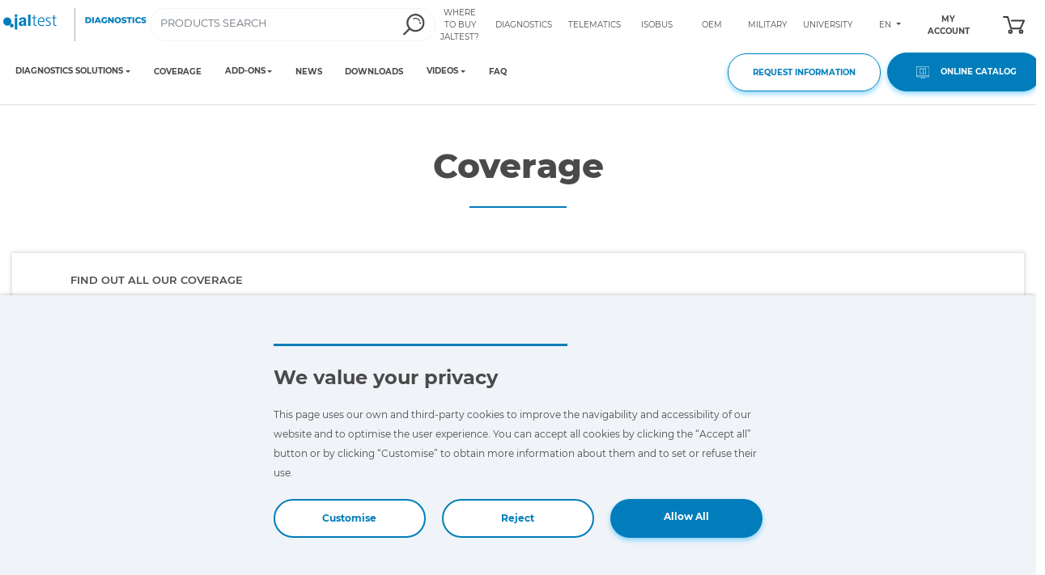

--- FILE ---
content_type: text/html; charset=UTF-8
request_url: https://www.jaltest.com/en/coverage/1/106/10840/truck/kamaz/neo-65260/
body_size: 14884
content:
<!DOCTYPE html>
<html lang="en">
    <head>
        <meta charset="UTF-8">
        <meta name="google-site-verification" content="UDczQmarw95eB5fSn5wpJvJe84iWm9e9G3WRRi_CNBc" />
        <meta name="viewport" content="width=device-width, initial-scale=1.0">
        <title>TRUCK KAMAZ NEO 65260, ENGINE: MERCEDES-BENZ Diagnostics</title>
        <meta name="description" content="Diagnostics tool for commercial vehicles: TRUCK KAMAZ NEO 65260, ENGINE: MERCEDES-BENZ | Jaltest ">
        <meta name="keywords" content="">
        <meta property="og:url" content="https://www.jaltest.com/en/coverage/1/106/10840/truck/kamaz/neo-65260/" />
        <meta property="og:type" content="website" />
        <meta property="og:title" content="Industry-leading All-makes Diagnostics Tool | Jaltest"/>
        <meta property="og:image" content="/images/base/logo-og.png" />
        <meta property="og:description" content="Industry-leading Diagnostics Solutions for Commercial Vehicles, Agricultural Equipment, OHW &amp; Earthmoving Equipment, Vessels" />
                <link rel="canonical" href="https://www.jaltest.com/en/coverage/1/106/10840/truck/kamaz/neo-65260/" />
                                                                                                                    <link href="https://www.jaltest.com/en/coverage/1/106/10840/truck/kamaz/neo-65260/" hreflang="en" rel="alternate">
                            <link href="https://www.jaltest.com/es/cobertura/1/106/10840/truck/kamaz/neo-65260/" hreflang="es" rel="alternate">
                            <link href="https://www.jaltest.com/fr/couverture/1/106/10840/truck/kamaz/neo-65260/" hreflang="fr" rel="alternate">
                            <link href="https://www.jaltest.com/it/copertura/1/106/10840/truck/kamaz/neo-65260/" hreflang="it" rel="alternate">
                            <link href="https://www.jaltest.com/de/anwendungsbereich/1/106/10840/truck/kamaz/neo-65260/" hreflang="de" rel="alternate">
                            <link href="https://www.jaltest.com/pt/cobertura/1/106/10840/truck/kamaz/neo-65260/" hreflang="pt" rel="alternate">
                            <link href="https://www.jaltest.com/ru/pokrytie/1/106/10840/truck/kamaz/neo-65260/" hreflang="ru" rel="alternate">
                            <link href="https://www.jaltest.com/ro/acoperire/1/106/10840/truck/kamaz/neo-65260/" hreflang="ro" rel="alternate">
                            <link href="https://www.jaltest.com/bg/pokritie/1/106/10840/truck/kamaz/neo-65260/" hreflang="bg" rel="alternate">
                            <link href="https://www.jaltest.com/ar/coverage/1/106/10840/truck/kamaz/neo-65260/" hreflang="ar" rel="alternate">
                            <link href="https://www.jaltest.com/nl/bedekking/1/106/10840/truck/kamaz/neo-65260/" hreflang="nl" rel="alternate">
                            <link href="https://www.jaltest.com/hr/pokrivenost/1/106/10840/truck/kamaz/neo-65260/" hreflang="hr" rel="alternate">
                            <link href="https://www.jaltest.com/zh/coverage/1/106/10840/truck/kamaz/neo-65260/" hreflang="zh" rel="alternate">
                            <link href="https://www.jaltest.com/tr/coverage/1/106/10840/truck/kamaz/neo-65260/" hreflang="tr" rel="alternate">
                            <link href="https://www.jaltest.com/pl/coverage/1/106/10840/truck/kamaz/neo-65260/" hreflang="pl" rel="alternate">
                                    <link type="text/css" rel="stylesheet" href="/css/bootstrap.min.css?version=26.1.0" />
        <link type="text/css" rel="stylesheet" href="/css/all.min.css?version=26.1.0" />
        <link type="text/css" rel="stylesheet" href="/css/public-style.min.css?version=26.1.0" />
        <link rel="icon" type="image/x-icon" href="/favicon.ico" />
        <link rel="icon" type="image/png" href="/favicon.png" />
        <link rel="icon" type="image/x-icon" sizes="16x16" href="/favicon-16x16.ico">
        <link rel="icon" type="image/x-icon" sizes="32x32" href="/favicon-32x32.ico">
        <link rel="icon" type="image/x-icon" sizes="48x48" href="/favicon-48x48.ico">
        <link rel="icon" type="image/x-icon" sizes="64x64" href="/favicon-64x64.ico">
        <link rel="icon" type="image/png" sizes="16x16" href="/favicon-16x16.png">
        <link rel="icon" type="image/png" sizes="32x32" href="/favicon-32x32.png">
        <link rel="icon" type="image/png" sizes="48x48" href="/favicon-48x48.png">
        <link rel="icon" type="image/png" sizes="64x64" href="/favicon-64x64.png">
        <link rel="apple-touch-icon" href="/touch-icon-iphone.png">
        <link rel="apple-touch-icon" sizes="57x57" href="/apple-touch-icon-57x57.png">
        <link rel="apple-touch-icon" sizes="60x60" href="/apple-touch-icon-60x60.png">
        <link rel="apple-touch-icon" sizes="72x72" href="/apple-touch-icon-72x72.png">
        <link rel="apple-touch-icon" sizes="120x120" href="/apple-touch-icon-120x120.png">
        <link rel="apple-touch-icon" sizes="152x152" href="/apple-touch-icon-152x152.png">
        <link rel="apple-touch-icon" sizes="167x167" href="/apple-touch-icon-167x167.png">
        <link rel="apple-touch-icon" sizes="180x180" href="/apple-touch-icon-180x180.png">
                    <script src='https://www.google.com/recaptcha/api.js?render=6LenaowUAAAAAFrQqRPmrQWkgs2oZMioT6s0P_5E'></script>
                                                    <script type="text/javascript">
        // Comprobamos que se ha habilitado Facebook Pixel mediante las cookie y se envía el evento
        if (document.getElementById("scriptFacebookPixel") !== null) {
            window.onload = coverageFP();
        }
    </script>
                                                    </head>
    <body>
                    <!-- Google Tag Manager (noscript) -->
            <noscript><iframe src="https://www.googletagmanager.com/ns.html?id=GTM-NZMGWC"
                              height="0" width="0" style="display:none;visibility:hidden"></iframe></noscript>
            <!-- End Google Tag Manager (noscript) -->
                        <div class="menu-sticky">
        <div class="container p-0 header header-movil">
            <div class="row px-1 no-gutters">
                                <div class="col-12 col-xl-5 logos order-0">
                    <div class="row no-gutters h-100">
                        <div class="col-3 col-lg-2 pr-2">
                            <a href="/en/">
                                <img src="/images/base/logo-jaltest.svg" class="img-fluid mx-auto d-block vertical-align" alt="Home" title="Home" loading="lazy"/>
                            </a>
                        </div>
                        <div class="col-3 col-lg-2 outline-left">
                            <a href="/en/diagnostics/">
                                <img src="/images/base/logo-diagnostics.svg" class="img-fluid mx-auto d-block vertical-align" alt="Jaltest Diagnostics" title="Jaltest Diagnostics" loading="lazy"/>
                            </a>
                        </div>
                                                <div class="col-2 col-md col-lg-8
                         ml-auto                         ">
                            <div id="buscardorProducto" class="d-inline-block mx-1">
    <form id="formBusquedaProducto" action="/en/catalog/search/" method="GET" >
        <div class="input-group input-search">
            <input type="text" required name="textoBusqueda" id="inputBusqueda" class="form-control input-busqueda" value="" placeholder="PRODUCTS SEARCH" >
            <div class="input-group-append">
                <label class="input-group-text search-ref " id="lupa" for="inputBusqueda">
                    <img class="img-fluid" src="/images/base/lupa.svg"  alt="Search" />
                </label>
            </div>
        </div>
    </form>
</div>

                        </div>
                        <button id="botonMenuMovil" class="col-1 navbar-toggler d-block d-lg-none" type="button" data-toggle="collapse" data-target=".menu-elemento-desplegable" aria-controls="navbarToggleMenu" aria-expanded="false" aria-label="Toggle navigation">
                            <div class="boton-menu-movil mr-1">
                                <div></div>
                                <div></div>
                                <div></div>
                                <div></div>
                            </div>
                        </button>
                    </div>
                </div>
                                <div class="col-11 col-xl-7 enlaces order-2 order-lg-1 collapse menu-elemento-desplegable">
                    <div class="row no-gutters ">
            <div class="col enlace">
            <a href="/en/jaltest-distributors/" class="d-flex align-items-center justify-content-lg-center h-100">WHERE TO BUY JALTEST?</a>
        </div>
        <div class="col enlace">
        <a href="/en/diagnostics/" class="d-flex align-items-center justify-content-lg-center h-100">DIAGNOSTICS</a>
    </div>
    <div class="col enlace">
        <a href="/en/telematics/" class="d-flex align-items-center justify-content-lg-center h-100">TELEMATICS</a>
    </div>
        <div class="col enlace">
        <a href="/en/jaltest-isobus/" class="d-flex align-items-center justify-content-lg-center h-100">ISOBUS</a>
    </div>
    <div class="col enlace">
        <a href="/en/oem-solutions/" class="d-flex align-items-center justify-content-lg-center h-100">OEM</a>
    </div>
    <div class="col enlace">
                    <a href="/en/defense-solutions/" class="d-flex align-items-center justify-content-lg-center h-100">MILITARY</a>
            </div>
    <div class="col enlace">
        <a href="/en/jaltest-university/" class="d-flex align-items-center justify-content-lg-center h-100">UNIVERSITY</a>
    </div>
    <div class="col selector-idioma enlace">
                    <div class="d-flex align-items-center justify-content-lg-center h-100">
                <a class="navbar-toggler dropdown-toggle" href="#" id="selectorIdiomas" data-toggle="collapse" aria-expanded="false" data-target="#menuIdiomas" aria-label="Toggle navigation" aria-controls="navbarToggleMenu">
                    EN
                </a>
                <div id="menuIdiomas" class="collapse dropdown-menu idiomas" aria-labelledby="selectorIdiomas" data-url="/en/coverage/1/106/10840/truck/kamaz/neo-65260/">
     <span class="dropdown-item" data-locale="es">ES</span>
     <span class="dropdown-item" data-locale="en">EN</span>
     <span class="dropdown-item" data-locale="fr">FR</span>
     <span class="dropdown-item" data-locale="it">IT</span>
     <span class="dropdown-item" data-locale="pt">PT</span>
     <span class="dropdown-item" data-locale="de">DE</span>
     <span class="dropdown-item" data-locale="ru">RU</span>
     <span class="dropdown-item" data-locale="ro">RO</span>
     <span class="dropdown-item" data-locale="ar">AR</span>
     <span class="dropdown-item" data-locale="bg">BG</span>
     <span class="dropdown-item" data-locale="nl">NL</span>
     <span class="dropdown-item" data-locale="hr">HR</span>
     <span class="dropdown-item" data-locale="zh">ZH</span>
     <span class="dropdown-item" data-locale="tr">TR</span>
     <span class="dropdown-item" data-locale="pl">PL</span>
</div>

            </div>
            </div>
            <div class="col text-lg-center enlace d-none d-lg-block">
            <a href="/en/login/" class="d-flex align-items-center justify-content-lg-center h-100 iniciar-sesion">MY ACCOUNT</a>
        </div>
        <div class="col enlace d-none d-lg-block m-0">
        <a href="/en/cart/" class="d-flex align-items-center justify-content-lg-center h-100 text-right no-hover">
            <span id="lineasCesta" class="badge lineasCesta">
                            </span>
            <img alt="Cart" title="Cart" loading="lazy" src="/images/base/carrito.svg" class="ml-auto d-block" />
        </a>
    </div>
</div>

                </div>
                <div class="col-12 col-xl-8 menu global order-1 order-lg-2 collapse menu-elemento-desplegable">
                    <ul class="nav justify-content-start">
                        <li class="nav-item">
                                                            <a class="navbar-toggler dropdown-toggle"  id="navbarDropdownMenuDiagnosis" data-toggle="collapse" aria-expanded="false" aria-label="Toggle navigation" aria-controls="navbarToggleMenu" data-target="#menuDiagnosis"> DIAGNOSTICS SOLUTIONS</a>
<div id="menuDiagnosis" class="dropdown-menu" aria-labelledby="navbarDropdownMenuDiagnosis">
    <a class="dropdown-item" href="/en/diagnostics/jaltest-diagnostics/">
        ALL SOLUTIONS
        <span>Multi-segment diagnostics</span>
    </a>
    <a class="dropdown-item" href="/en/diagnostics/jaltest-cv-commercial-vehicle/">
        CV DIAGNOSTICS
        <span>Commercial Vehicle</span>
    </a>
    <a class="dropdown-item" href="/en/diagnostics/jaltest-ohw-construction-machinery/">
        OHW DIAGNOSTICS
        <span>Off-Highway Equipment</span>
    </a>
    <a class="dropdown-item" href="/en/diagnostics/jaltest-mhe-material-handling/">
        MHE DIAGNOSTICS
        <span>Material Handling Equipment</span>
    </a>
    <a class="dropdown-item" href="/en/diagnostics/jaltest-agv-agricultural-vehicles/">
        AGV DIAGNOSTICS
        <span>Agricultural Equipment</span>
    </a>
    <a class="dropdown-item" href="/en/diagnostics/jaltest-marine-vessels/">
        MARINE DIAGNOSTICS
        <span>Vessels</span>
    </a>
    <a class="dropdown-item" href="/en/diagnostics/jaltest-data-link/">
        DATA-LINK
        <span>RP1210 &amp; Pass Thru</span>
    </a>
</div>

                                                    </li>
                        <li class="nav-item">
                            <a class="nav-link" href="/en/coverage/">COVERAGE</a>
                        </li>
                        <li class="nav-item">
                                                            <a class="navbar-toggler dropdown-toggle" id="navbarDropdownMenuDiagnosis" data-toggle="collapse" aria-expanded="false" aria-label="Toggle navigation" aria-controls="navbarToggleMenu" data-target="#menuModulos">ADD-ONS</a>
<div id="menuModulos" class="dropdown-menu" aria-labelledby="navbarDropdownMenuDiagnosis">
    <a class="dropdown-item" href="/en/diagnostics/additional-modules/">
        ALL MODULES
        <span>Additional functionalities for Jaltest</span>
    </a>
    <a class="dropdown-item" href="/en/diagnostics/additional-modules/jaltest-info/">
        JALTEST INFO
        <span>Technical information and error resolution</span>
    </a>
    <a class="dropdown-item" href="/en/diagnostics/additional-modules/jaltest-info-web/">
        JALTEST INFO WEB
        <span>Jaltest Info Web</span>
    </a>
    <a class="dropdown-item" href="/en/diagnostics/additional-modules/sat-module/">
        JALTEST ATS
        <span>Advanced Technical Support (ATS) service</span>
    </a>
    <a class="dropdown-item" href="/en/diagnostics/additional-modules/jaltest-central-services/">
        JALTEST CENTRAL SERVICES
        <span>Exclusive diagnostics functionalities with remote assistance</span>
    </a>
    <a class="dropdown-item" href="/en/diagnostics/additional-modules/bendix-acom/">
        BENDIX<SUP>®</SUP> ACOM<SUP>®</SUP> AE
        <span>Bendix<sup>®</sup>diagnostics tool, integrated in Jaltest Diagnostics</span>
    </a>
    <a class="dropdown-item" href="/en/diagnostics/additional-modules/jaltest-grp-garage-resource-planning/">
        JALTEST GRP
        <span>Shop management</span>
    </a>
</div>

                                                    </li>
                        <li class="nav-item">
                            <a class="nav-link" href="/en/news/">
                                NEWS
                            </a>
                        </li>
                        <li class="nav-item">
                            <a class="nav-link" href="/en/downloads/?t=3">DOWNLOADS</a>
                        </li>
                                                    <li class="nav-item">
                                <a class="navbar-toggler dropdown-toggle"  id="navbarDropdownMenuVideos" data-toggle="collapse" aria-expanded="false" aria-label="Toggle navigation" aria-controls="navbarToggleMenu" data-target="#menuVideos"> VIDEOS</a>
                                <div id="menuVideos" class="dropdown-menu" aria-labelledby="navbarDropdownMenuVideos">
                                    <a class="dropdown-item" href="/en/jaltest-essentials/">JALTEST ESSENTIALS<span>Learn Jaltest Diagnostics step by step</span></a>
                                    <a class="dropdown-item" href="/en/videos/#jaltest-cv">ALL JALTEST VIDEOS<span>Discover our brand, products, and latest innovations</span></a>
                                </div>
                            </li>
                                                <li class="nav-item">
                            <a class="nav-link" href="/en/faq/">FAQ</a>
                        </li>
                    </ul>
                                    </div>
                <div class="col-8 col-xl-4 ml-auto botones d-none d-lg-block order-4">
                    <div class="row justify-content-end align-items-center">
                                                                        <div class="col-auto p-1">
                                                            <a href="#contact" data-scroll="#contact" class="boton boton-secundario d-block">REQUEST INFORMATION</a>
                                                    </div>
                                                <div class="col-auto p-1">
                            <a href="/en/catalog/1/diagnostics/" class="boton boton-principal d-block"><img src="/images/base/icono-catalogo-online.svg" alt="Online Catalog" title="Online Catalog" loading="lazy"/>&nbsp;&nbsp;&nbsp;ONLINE CATALOG</a>
                        </div>
                    </div>
                </div>
            </div>
        </div>
    </div>
    <div class="container pagina cobertura">
        <div class="row no-gutters">
        <div class="col">
            <h1>Coverage</h1>
        </div>
    </div>
    <div class="px-lg-5 pb-lg-5 pb-4 mt-5 contenedor-sombra">
    <div class="row no-gutters contenedor-buscador">
        <div class="col-12 p-4 text-center text-md-left toda-la-cobertura">FIND OUT ALL OUR COVERAGE</div>
            <div class="col-12 col-lg-3 pb-3 pb-lg-0 px-4 px-lg-2">
                                                                                        <a href="/en/coverage/" id="botonVolver" class="boton boton-principal m-0 px-4">All coverage</a>
                                                                        </div>
            <div class="col-12 col-lg-9 px-4 px-lg-2">
                                                                                                                <form id="formularioBuscador" method="post" action="/en/coverage/search/">
                    <div class="py-1 px-2 input-group buscador">
                        <input id="inputTexto" type="text" class="form-control border-0" name="texto" minlength="3"
                               value="" required
                               placeholder="WHAT ARE YOU LOOKING FOR?">
                        <div id="lupaCobertura" class="input-group-append my-auto">
                                <span>
                                    <img class="img-fluid" src="/images/diagnosis/cobertura/lupa.svg"
                                         alt="What are you looking for?" title="What are you looking for?"
                                         loading="lazy">
                                </span>
                        </div>
                        <button id="submitOculto" type="submit" class="d-none"></button>
                    </div>
                </form>
            </div>
    </div>
</div>
        <div class="contenedor-sombra tipo-vehiculo-item">
    <nav class="row m-0 justify-content-between">
        <div class="nav nav-tabs w-100 border-bottom-0" id="nav-tab" role="tablist">
                    <a class="col logo text-center p-0 active" data-id="cv" data-toggle="tab" href="#CV" role="tab" aria-controls="CV">
                 <img class="mt-3 text-center cv"  src="/images/diagnosis/cobertura/logos/cv.svg" alt="CV">
            </a>
                    <a class="col logo text-center p-0 " data-id="agv" data-toggle="tab" href="#AGV" role="tab" aria-controls="AGV">
                 <img class="mt-3 text-center agv"  src="/images/diagnosis/cobertura/logos/agv.svg" alt="AGV">
            </a>
                    <a class="col logo text-center p-0 " data-id="ohw" data-toggle="tab" href="#OHW" role="tab" aria-controls="OHW">
                 <img class="mt-3 text-center ohw"  src="/images/diagnosis/cobertura/logos/ohw.svg" alt="OHW">
            </a>
                    <a class="col logo text-center p-0 " data-id="mhe" data-toggle="tab" href="#MHE" role="tab" aria-controls="MHE">
                 <img class="mt-3 text-center mhe"  src="/images/diagnosis/cobertura/logos/mhe.svg" alt="MHE">
            </a>
                    <a class="col logo text-center p-0 " data-id="gse" data-toggle="tab" href="#GSE" role="tab" aria-controls="GSE">
                 <img class="mt-3 text-center gse"  src="/images/diagnosis/cobertura/logos/gse.svg" alt="GSE">
            </a>
                    <a class="col logo text-center p-0 " data-id="marine" data-toggle="tab" href="#MARINE" role="tab" aria-controls="MARINE">
                 <img class="mt-3 text-center marine"  src="/images/diagnosis/cobertura/logos/marine.svg" alt="MARINE">
            </a>
                </div>
    </nav>
    <div class="tab-content justify-content-center" id="nav-tabContent">
                    <div class="tab-pane active" id="CV" role="tabpanel" aria-labelledby="nav-home-tab">
                <div class="row no-decoration borde mt-3 justify-content-around align-items-center no-gutters">
                                                                                                                                            <span class="col-12 col-lg-auto text-center border-0 px-5 py-3">
                            <a class="no-decoration" href="/en/coverage/1/truck/">TRUCK</a>
                        </span>
                                                                                                                        <span class="col-12 col-lg-auto text-center border-0 px-5 py-3">
                            <a class="no-decoration" href="/en/coverage/2/trailer/">TRAILER</a>
                        </span>
                                                                                                                        <span class="col-12 col-lg-auto text-center border-0 px-5 py-3">
                            <a class="no-decoration" href="/en/coverage/3/bus/">BUS</a>
                        </span>
                                                                                                                        <span class="col-12 col-lg-auto text-center border-0 px-5 py-3">
                            <a class="no-decoration" href="/en/coverage/4/light-commercial-vehicle/">LIGHT COMMERCIAL VEHICLE</a>
                        </span>
                                                                                                                        <span class="col-12 col-lg-auto text-center border-0 px-5 py-3">
                            <a class="no-decoration" href="/en/coverage/7/manufacturer/">MANUFACTURER</a>
                        </span>
                                    </div>
            </div>
                    <div class="tab-pane " id="AGV" role="tabpanel" aria-labelledby="nav-home-tab">
                <div class="row no-decoration borde mt-3 justify-content-around align-items-center no-gutters">
                                                                                                                                            <span class="col-12 col-lg-auto text-center border-0 px-5 py-3">
                            <a class="no-decoration" href="/en/coverage/6/tractor/">TRACTOR</a>
                        </span>
                                                                                                                        <span class="col-12 col-lg-auto text-center border-0 px-5 py-3">
                            <a class="no-decoration" href="/en/coverage/23/harvest-equipment/">HARVEST EQUIPMENT</a>
                        </span>
                                                                                                                        <span class="col-12 col-lg-auto text-center border-0 px-5 py-3">
                            <a class="no-decoration" href="/en/coverage/24/self-propelled-and-trailing-implement/">SELF-PROPELLED AND TRAILING IMPLEMENT</a>
                        </span>
                                                                                                                        <span class="col-12 col-lg-auto text-center border-0 px-5 py-3">
                            <a class="no-decoration" href="/en/coverage/22/isobus/">ISOBUS</a>
                        </span>
                                    </div>
            </div>
                    <div class="tab-pane " id="OHW" role="tabpanel" aria-labelledby="nav-home-tab">
                <div class="row no-decoration borde mt-3 justify-content-around align-items-center no-gutters">
                                                                                                                                            <span class="col-12 col-lg-auto text-center border-0 px-5 py-3">
                            <a class="no-decoration" href="/en/coverage/11/ohw-heavy-equipment/">OHW - HEAVY EQUIPMENT</a>
                        </span>
                                                                                                                        <span class="col-12 col-lg-auto text-center border-0 px-5 py-3">
                            <a class="no-decoration" href="/en/coverage/14/ohw-compact-equipment/">OHW - COMPACT EQUIPMENT</a>
                        </span>
                                                                                                                        <span class="col-12 col-lg-auto text-center border-0 px-5 py-3">
                            <a class="no-decoration" href="/en/coverage/12/stationary-engine/">STATIONARY ENGINE</a>
                        </span>
                                                                                                                        <span class="col-12 col-lg-auto text-center border-0 px-5 py-3">
                            <a class="no-decoration" href="/en/coverage/13/multi-purpose-vehicle/">MULTI-PURPOSE VEHICLE</a>
                        </span>
                                    </div>
            </div>
                    <div class="tab-pane " id="MHE" role="tabpanel" aria-labelledby="nav-home-tab">
                <div class="row no-decoration borde mt-3 justify-content-around align-items-center no-gutters">
                                                                                                                                            <span class="col-12 col-lg-auto text-center border-0 px-5 py-3">
                            <a class="no-decoration" href="/en/coverage/15/mhe-material-handling-equipment/">MHE - MATERIAL HANDLING EQUIPMENT</a>
                        </span>
                                    </div>
            </div>
                    <div class="tab-pane " id="GSE" role="tabpanel" aria-labelledby="nav-home-tab">
                <div class="row no-decoration borde mt-3 justify-content-around align-items-center no-gutters">
                                                                                                                                            <span class="col-12 col-lg-auto text-center border-0 px-5 py-3">
                            <a class="no-decoration" href="/en/coverage/27/airport-equipment/">AIRPORT EQUIPMENT</a>
                        </span>
                                                                                                                        <span class="col-12 col-lg-auto text-center border-0 px-5 py-3">
                            <a class="no-decoration" href="/en/coverage/1/truck/">TRUCK</a>
                        </span>
                                                                                                                        <span class="col-12 col-lg-auto text-center border-0 px-5 py-3">
                            <a class="no-decoration" href="/en/coverage/3/bus/">BUS</a>
                        </span>
                                                                                                                        <span class="col-12 col-lg-auto text-center border-0 px-5 py-3">
                            <a class="no-decoration" href="/en/coverage/4/light-commercial-vehicle/">LIGHT COMMERCIAL VEHICLE</a>
                        </span>
                                                                                                                        <span class="col-12 col-lg-auto text-center border-0 px-5 py-3">
                            <a class="no-decoration" href="/en/coverage/2/trailer/">TRAILER</a>
                        </span>
                                                                                                                        <span class="col-12 col-lg-auto text-center border-0 px-5 py-3">
                            <a class="no-decoration" href="/en/coverage/15/mhe-material-handling-equipment/">MHE - MATERIAL HANDLING EQUIPMENT</a>
                        </span>
                                                                                                                        <span class="col-12 col-lg-auto text-center border-0 px-5 py-3">
                            <a class="no-decoration" href="/en/coverage/11/ohw-heavy-equipment/">OHW - HEAVY EQUIPMENT</a>
                        </span>
                                                                                                                        <span class="col-12 col-lg-auto text-center border-0 px-5 py-3">
                            <a class="no-decoration" href="/en/coverage/14/ohw-compact-equipment/">OHW - COMPACT EQUIPMENT</a>
                        </span>
                                                                                                                        <span class="col-12 col-lg-auto text-center border-0 px-5 py-3">
                            <a class="no-decoration" href="/en/coverage/12/stationary-engine/">STATIONARY ENGINE</a>
                        </span>
                                                                                                                        <span class="col-12 col-lg-auto text-center border-0 px-5 py-3">
                            <a class="no-decoration" href="/en/coverage/7/manufacturer/">MANUFACTURER</a>
                        </span>
                                    </div>
            </div>
                    <div class="tab-pane " id="MARINE" role="tabpanel" aria-labelledby="nav-home-tab">
                <div class="row no-decoration borde mt-3 justify-content-around align-items-center no-gutters">
                                                                                                                                            <span class="col-12 col-lg-auto text-center border-0 px-5 py-3">
                            <a class="no-decoration" href="/en/coverage/10/inboard-engine/">INBOARD ENGINE</a>
                        </span>
                                                                                                                        <span class="col-12 col-lg-auto text-center border-0 px-5 py-3">
                            <a class="no-decoration" href="/en/coverage/9/outboard-engine/">OUTBOARD ENGINE</a>
                        </span>
                                                                                                                        <span class="col-12 col-lg-auto text-center border-0 px-5 py-3">
                            <a class="no-decoration" href="/en/coverage/12/stationary-engine/">STATIONARY ENGINE</a>
                        </span>
                                                                                                                        <span class="col-12 col-lg-auto text-center border-0 px-5 py-3">
                            <a class="no-decoration" href="/en/coverage/8/jet-ski/">JET SKI</a>
                        </span>
                                    </div>
            </div>
            </div>
</div>




        <div class="contenedor-sombra tipo-vehiculo-item sistema-vehiculo px-1 px-lg-5 d-block my-3">
        <p class="breadcrumb-cobertura">
            <a href="/en/coverage/"><i class="fa fa-home"></i> </a>/
                                                    <a href="/en/coverage/#cv">CV </a> /

                            <a href="/en/coverage/1/truck/">
                    TRUCK
                </a>
                /
                <a href="/en/coverage/1/106/truck/kamaz/">
                    KAMAZ
                </a>
                /
                <span class="activo">
                    NEO 65260, ENGINE: MERCEDES-BENZ
                </span>
                    </p>
                    <div class="leyenda contenedor-sombra my-3 p-3">
    <div class="row no-gutters row-cols-2 row-cols-lg-5 overflow-leyenda">
        <div class="p-2 leyenda-item">
            <div class="d-flex align-items-center">
                <div class="pr-2 imagen">
                    <img alt="ADAS system" title="ADAS system" src="/images/diagnosis/cobertura/sistemas/adas.svg" loading="lazy">
                </div>
                <span class="texto">ADAS system</span>
            </div>
        </div>
        <div class="p-2 leyenda-item" data-descripcion="procesoManual">
            <div class="d-flex align-items-center">
                <div class="pr-2 imagen">
                    <img alt="Manual Process" title="Manual Process" src="/images/diagnosis/cobertura/sistemas/proceso-manual.svg" loading="lazy">
                </div>
                <span class="texto">Manual Process</span>
            </div>
        </div>
        <div class="p-2 leyenda-item" data-descripcion="diagnosis">
            <div class="d-flex align-items-center">
                <div class="pr-2 imagen">
                    <img alt="Fault code reading" title="Fault code reading" src="/images/diagnosis/cobertura/sistemas/diagnosis.svg" loading="lazy">
                </div>
                <span class="texto">Fault code reading</span>
            </div>
        </div>
        <div class="p-2 leyenda-item" data-descripcion="medirValores">
            <div class="d-flex align-items-center">
                <div class="pr-2 imagen">
                    <img alt="Measure Values" title="Measure Values" src="/images/diagnosis/cobertura/sistemas/medir-valores.svg" loading="lazy">
                </div>
                <span class="texto">Measure Values</span>
            </div>
        </div>
        <div class="p-2 leyenda-item" data-descripcion="actuacionComponentes">
            <div class="d-flex align-items-center">
                <div class="pr-2 imagen">
                    <img alt="Components Actuation" title="Components Actuation" src="/images/diagnosis/cobertura/sistemas/actuacion-de-componentes.svg" loading="lazy">
                </div>
                <span class="texto">Components Actuation</span>
            </div>
        </div>
        <div class="p-2 leyenda-item" data-descripcion="ecu">
            <div class="d-flex align-items-center">
                <div class="pr-2 imagen">
                    <img alt="ECU Data" title="ECU Data" src="/images/diagnosis/cobertura/sistemas/ecu.svg" loading="lazy">
                </div>
                <span class="texto">ECU Data</span>
            </div>
        </div>
        <div class="p-2 leyenda-item" data-descripcion="parametros">
            <div class="d-flex align-items-center">
                <div class="pr-2 imagen">
                    <img alt="Parameters" title="Parameters" src="/images/diagnosis/cobertura/sistemas/parametros.svg" loading="lazy">
                </div>
                <span class="texto">Parameters</span>
            </div>
        </div>
        <div class="p-2 leyenda-item" data-descripcion="calibracion">
            <div class="d-flex align-items-center">
                <div class="pr-2 imagen">
                    <img alt="Calibration" title="Calibration" src="/images/diagnosis/cobertura/sistemas/calibracion.svg" loading="lazy">
                </div>
                <span class="texto">Calibration</span>
            </div>
        </div>
        <div class="p-2 leyenda-item" data-descripcion="reset">
            <div class="d-flex align-items-center">
                <div class="pr-2 imagen"><img alt="Reset" title="Reset" src="/images/diagnosis/cobertura/sistemas/reset.svg" loading="lazy">
                </div>
                <span class="texto">Reset</span>
            </div>
        </div>
        <div class="p-2 leyenda-item" data-descripcion="datosTecnicosSistema">
            <div class="d-flex align-items-center">
                <div class="pr-2 imagen">
                    <img alt="Real-time data monitoring" title="Real-time data monitoring" src="/images/diagnosis/cobertura/sistemas/datos-tecnicos-sistemas.svg" loading="lazy">
                </div>
                <span class="texto">Real-time data monitoring</span>
            </div>
        </div>
        <div class="p-2 leyenda-item" data-descripcion="esquemaElectrico">
            <div class="d-flex align-items-center">
                <div class="pr-2 imagen">
                    <img alt="Wiring diagram" title="Wiring diagram" src="/images/diagnosis/cobertura/sistemas/esquema-electrico.svg" loading="lazy">
                </div>
                <span class="texto">Wiring diagram</span>
            </div>
        </div>
        <div class="p-2 leyenda-item" data-descripcion="datosTecnicosVehiculo">
            <div class="d-flex align-items-center">
                <div class="pr-2 imagen">
                    <img alt="Vehicle Technical Data" title="Vehicle Technical Data" src="/images/diagnosis/cobertura/sistemas/datos-tecnicos-vehiculos.svg" loading="lazy">
                </div>
                <span class="texto">Vehicle Technical Data</span>
            </div>
        </div>
        <div class="p-2 leyenda-item" data-descripcion="mantenimientoVehiculo">
            <div class="d-flex align-items-center">
                <div class="pr-2 imagen">
                    <img alt="Vehicle maintenance" title="Vehicle maintenance" src="/images/diagnosis/cobertura/sistemas/mantenimiento-vehiculo.svg" loading="lazy">
                </div>
                <span class="texto">Vehicle maintenance</span>
            </div>
        </div>
        <div class="p-2 leyenda-item">
            <div class="d-flex align-items-center">
                <div class="pr-2 imagen">
                    <img alt="Diagnostics function with help available" title="Diagnostics function with help available" src="/images/diagnosis/cobertura/sistemas/ayuda.svg" loading="lazy">
                </div>
                <span class="texto">Diagnostics function with help available</span>
            </div>
        </div>
        <div class="p-2 leyenda-item" data-descripcion="smartguides">
            <div class="d-flex align-items-center">
                <div class="pr-2 imagen">
                    <img alt="SMART Guides" title="SMART Guides" src="/images/diagnosis/cobertura/sistemas/smart-guides.svg" loading="lazy">
                </div>
                <span class="texto">SMART Guides</span>
            </div>
        </div>
        <div class="p-2 leyenda-item" data-descripcion="esquemaElectricoModelo">
            <div class="d-flex align-items-center">
                <div class="pr-2 imagen">
                    <img alt="Model wiring diagrams" title="Model wiring diagrams" src="/images/diagnosis/cobertura/sistemas/esquemas-electricos-del-modelo.svg" loading="lazy">
                </div>
                <span class="texto">Model wiring diagrams</span>
            </div>
        </div>
                    <div class="p-2 leyenda-item" data-descripcion="knorrBremse">
                <div class="d-flex align-items-center">
                    <div class="pr-2 imagen">
                        <img alt="Knorr-Bremse Diagnostics" title="Knorr-Bremse Diagnostics" src="/images/diagnosis/cobertura/sistemas/knorr-bremse.svg" loading="lazy">
                    </div>
                    <span class="texto">Knorr-Bremse Diagnostics</span>
                </div>
            </div>
                <div class="p-2 leyenda-item" data-descripcion="serviciosCentrales">
            <div class="d-flex align-items-center">
                <div class="pr-2 imagen">
                    <img alt="Central Services" title="Central Services" src="/images/diagnosis/cobertura/sistemas/servicios-centrales.svg" loading="lazy">
                </div>
                <span class="texto">Central Services</span>
            </div>
        </div>
    </div>
    <ol id="listadoLeyenda" class="carousel-indicators m-0 position-relative mt-3">
    </ol>
    <div class="leyenda-descripcion pt-2">
        <div id="procesoManual" class="d-none">
            <p><span class="titulo">Manual Process: </span>Manual diagnostics process of the system through display codes, blinking codes…</p>
        </div>
        <div id="diagnosis" class="d-none">
            <p><span class="titulo">Fault code reading: </span>Allows to read the ECU failure memory by providing the user information about the fault codes detected in it. This function allows the user to carry out the clearance of the fault code memory; logically if the fault code is active, it will be detected again by the ECU and it will be displayed in the following fault code reading.</p>
        </div>
        <div id="medirValores" class="d-none">
            <p><span class="titulo">Measure Values: </span>It displays on the screen the values of the different sensors connected to the ECU. It depends on each system.</p>
        </div>
        <div id="actuacionComponentes" class="d-none">
            <p><span class="titulo">Components Actuation: </span>They are the direct tests that can be done with the system components. For example, actuate an ABS modulator, activate the suspension solenoid valves in order to raise or low the vehicle chassis... They are active diagnostics which, for example, enable tests for engines to calibrate their state, like the cylinder balance, cylinders cut-out or compression, depending on each system.</p>
        </div>
        <div id="ecu" class="d-none">
            <p><span class="titulo">ECU Data: </span>These are the technical data of the ECU, serial number, software version, manufacturer&#039;s reference, etc. It depends on each system.</p>
        </div>
        <div id="parametros" class="d-none">
            <p><span class="titulo">Parameters: </span>Some ECU can operate with different configurations. With this option you can copy configurations and parameters to the control unit, so control units can be programmed in its first installation. For certain systems even the modification of some parameters not affecting the vehicles security is allowed.</p>
        </div>
        <div id="calibracion" class="d-none">
            <p><span class="titulo">Calibration: </span>Some systems ask to calibrate some components for its correct operation. The best examples are the electronic suspensions, for which the reference values must be stored so the ECU can perform the function correctly.</p>
        </div>
        <div id="reset" class="d-none">
            <p><span class="titulo">Reset: </span>This point refers to the reset of the control unit maintenance counters. If the maintenance operations are completed but the maintenance alarm is not canceled, the warning message referring to maintenance will keep on. It has nothing to do with the clearing of the fault codes from the memory, which is part of diagnostics.</p>
        </div>
        <div id="datosTecnicosSistema" class="d-none">
            <p><span class="titulo">Real-time data monitoring: </span>Technical information of the system indicating the checking values, descriptions, graphics, charts…</p>
        </div>
        <div id="esquemaElectrico" class="d-none">
            <p><span class="titulo">Wiring diagram: </span>Detailed diagram of the system containing added information on configuration, components, locations and notes which make the diagnostics tasks easier.</p>
        </div>
        <div id="datosTecnicosVehiculo" class="d-none">
            <p><span class="titulo">Vehicle Technical Data: </span>Technical information of vehicles including all the engine technical data, tightening torques, capacities, graphics and other checking values…</p>
        </div>
        <div id="mantenimientoVehiculo" class="d-none">
            <p><span class="titulo">Vehicle maintenance: </span>Section in which the maintenance intervals are displayed, indicating the operations to be performed on the vehicle, and through which the reports that make the customers management easier for the repair shop can be obtained.</p>
        </div>
        <div id="smartguides" class="d-none">
            <p><span class="titulo">SMART Guides: </span>Jaltest offers the key to increase efficiency in repair processes. The SMART guides take the user directly to the correct step, according to the vehicle conditions, fault codes and registered parameters. Say good-bye to unnecessary actions!</p>
        </div>
        <div id="esquemaElectricoModelo" class="d-none">
            <p><span class="titulo">Model wiring diagrams: </span>Wiring diagrams by model show the relation between all the electrical components of a vehicle. They complement the technical information of the wiring diagrams included in the license and provide detailed specifications about the interconnection of electrical elements, connections to other control units and intermediate connectors.</p>
        </div>
                    <div id="knorrBremse" class="d-none">
                <p><span class="titulo">Knorr-Bremse Diagnostics: </span>An additional subscription to the Knorr-Bremse Diagnostics module is required to access this functionality</p>
            </div>
                <div id="serviciosCentrales" class="d-none">
            <p><span class="titulo">Central Services: </span>Exclusive diagnostics functionalities with remote assistance</p>
        </div>
    </div>
</div>

                <div class="info-modelo mb-3">
            <h2 class="text-left pb-3">NEO 65260, ENGINE: MERCEDES-BENZ
                            </h2>
                    </div>
                                        <div class="sistemas contenedor-sombra">
                                    <div class="table-responsive" id="tablaCobertura">
    <table class="table table-borderless">
        <thead>
        <tr>
            <th class="sistema-tipo">System</th>
            <th class="sistema-nombre"></th>
            <th><img alt="ADAS system" src="/images/diagnosis/cobertura/sistemas/adas.svg"></th>
            <th><img alt="Manual Process" src="/images/diagnosis/cobertura/sistemas/proceso-manual.svg"></th>
            <th><img alt="Fault code reading" src="/images/diagnosis/cobertura/sistemas/diagnosis.svg"></th>
            <th><img alt="Measure Values" src="/images/diagnosis/cobertura/sistemas/medir-valores.svg"></th>
            <th><img alt="Components Actuation" src="/images/diagnosis/cobertura/sistemas/actuacion-de-componentes.svg"></th>
            <th><img alt="ECU Data" src="/images/diagnosis/cobertura/sistemas/ecu.svg"></th>
            <th><img alt="Parameters" src="/images/diagnosis/cobertura/sistemas/parametros.svg"></th>
            <th><img alt="Calibration" src="/images/diagnosis/cobertura/sistemas/calibracion.svg"></th>
            <th><img alt="Reset" src="/images/diagnosis/cobertura/sistemas/reset.svg"></th>
            <th><img alt="Real-time data monitoring" src="/images/diagnosis/cobertura/sistemas/datos-tecnicos-sistemas.svg"></th>
            <th><img alt="Wiring diagram" src="/images/diagnosis/cobertura/sistemas/esquema-electrico.svg"></th>
            <th><img alt="SMART Guides" src="/images/diagnosis/cobertura/sistemas/smart-guides.svg"></th>
                            <th><img alt="Knorr-Bremse Diagnostics" src="/images/diagnosis/cobertura/sistemas/knorr-bremse.svg"></th>
                        <th><img alt="Central Services" src="/images/diagnosis/cobertura/sistemas/servicios-centrales.svg"></th>
        </tr>
        </thead>
        <tbody>
                            <tr>
                    <td class="sistema-tipo"><span> Antipollution</span></td>
                    <td class="sistema-nombre"><span> SCR Bluetec, Exhaust gas treatment system</span></td>
                    <td>
                                                                        <img alt="ADAS system" title="ADAS system" src="/images/diagnosis/cobertura/sistemas/vacio.png" loading="lazy">
                    </td>
                    <td>
                                                                        <img alt="Manual diagnostics process of the system through display codes, blinking codes…" title="Manual diagnostics process of the system through display codes, blinking codes…" src="/images/diagnosis/cobertura/sistemas/vacio.png" loading="lazy">
                    </td>
                    <td>
                                                                                                                                                        <img alt="Allows to read the ECU failure memory by providing the user information about the fault codes detected in it. This function allows the user to carry out the clearance of the fault code memory; logically if the fault code is active, it will be detected again by the ECU and it will be displayed in the following fault code reading." title="Allows to read the ECU failure memory by providing the user information about the fault codes detected in it. This function allows the user to carry out the clearance of the fault code memory; logically if the fault code is active, it will be detected again by the ECU and it will be displayed in the following fault code reading." src="/images/diagnosis/cobertura/sistemas/check.svg" loading="lazy">
                    </td>
                    <td>
                                                                                                                                                                                                                    <img alt="It displays on the screen the values of the different sensors connected to the ECU. It depends on each system." title="It displays on the screen the values of the different sensors connected to the ECU. It depends on each system." src="/images/diagnosis/cobertura/sistemas/check-ayuda.svg" loading="lazy">
                    </td>
                    <td>
                                                                                                                                                                                                                    <img alt="They are the direct tests that can be done with the system components. For example, actuate an ABS modulator, activate the suspension solenoid valves in order to raise or low the vehicle chassis... They are active diagnostics which, for example, enable tests for engines to calibrate their state, like the cylinder balance, cylinders cut-out or compression, depending on each system." title="They are the direct tests that can be done with the system components. For example, actuate an ABS modulator, activate the suspension solenoid valves in order to raise or low the vehicle chassis... They are active diagnostics which, for example, enable tests for engines to calibrate their state, like the cylinder balance, cylinders cut-out or compression, depending on each system." src="/images/diagnosis/cobertura/sistemas/check-ayuda.svg" loading="lazy">
                    </td>
                    <td>
                                                                                                                                                                                                                    <img alt="These are the technical data of the ECU, serial number, software version, manufacturer&#039;s reference, etc. It depends on each system." title="These are the technical data of the ECU, serial number, software version, manufacturer&#039;s reference, etc. It depends on each system." src="/images/diagnosis/cobertura/sistemas/check-ayuda.svg" loading="lazy">
                    </td>
                    <td>
                                                                        <img alt="Some ECU can operate with different configurations. With this option you can copy configurations and parameters to the control unit, so control units can be programmed in its first installation. For certain systems even the modification of some parameters not affecting the vehicles security is allowed." title="Some ECU can operate with different configurations. With this option you can copy configurations and parameters to the control unit, so control units can be programmed in its first installation. For certain systems even the modification of some parameters not affecting the vehicles security is allowed." src="/images/diagnosis/cobertura/sistemas/vacio.png" loading="lazy">
                    </td>
                    <td>
                                                                        <img alt="Some systems ask to calibrate some components for its correct operation. The best examples are the electronic suspensions, for which the reference values must be stored so the ECU can perform the function correctly." title="Some systems ask to calibrate some components for its correct operation. The best examples are the electronic suspensions, for which the reference values must be stored so the ECU can perform the function correctly." src="/images/diagnosis/cobertura/sistemas/vacio.png" loading="lazy">
                    </td>
                    <td>
                                                                                                                                                                                                                    <img alt="This point refers to the reset of the control unit maintenance counters. If the maintenance operations are completed but the maintenance alarm is not canceled, the warning message referring to maintenance will keep on. It has nothing to do with the clearing of the fault codes from the memory, which is part of diagnostics." title="This point refers to the reset of the control unit maintenance counters. If the maintenance operations are completed but the maintenance alarm is not canceled, the warning message referring to maintenance will keep on. It has nothing to do with the clearing of the fault codes from the memory, which is part of diagnostics." src="/images/diagnosis/cobertura/sistemas/check-ayuda.svg" loading="lazy">
                    </td>
                    <td>
                                                                                                                            <img alt="Technical information of the system indicating the checking values, descriptions, graphics, charts…" title="Technical information of the system indicating the checking values, descriptions, graphics, charts…" src="/images/diagnosis/cobertura/sistemas/check.svg" loading="lazy">
                    </td>
                    <td>
                                                                                                                            <img alt="Detailed diagram of the system containing added information on configuration, components, locations and notes which make the diagnostics tasks easier." title="Detailed diagram of the system containing added information on configuration, components, locations and notes which make the diagnostics tasks easier." src="/images/diagnosis/cobertura/sistemas/check.svg" loading="lazy">
                    </td>
                    <td>
                                                                                                                            <img alt="Jaltest offers the key to increase efficiency in repair processes. The SMART guides take the user directly to the correct step, according to the vehicle conditions, fault codes and registered parameters. Say good-bye to unnecessary actions!" title="Jaltest offers the key to increase efficiency in repair processes. The SMART guides take the user directly to the correct step, according to the vehicle conditions, fault codes and registered parameters. Say good-bye to unnecessary actions!" src="/images/diagnosis/cobertura/sistemas/check.svg" loading="lazy">
                    </td>
                                            <td>
                                                                                    <img alt="An additional subscription to the Knorr-Bremse Diagnostics module is required to access this functionality" title="An additional subscription to the Knorr-Bremse Diagnostics module is required to access this functionality" src="/images/diagnosis/cobertura/sistemas/vacio.png" loading="lazy">
                        </td>
                                        <td>
                                            </td>
                                    </tr>
                            <tr>
                    <td class="sistema-tipo"><span> Brakes</span></td>
                    <td class="sistema-nombre"><span> ABS D/E, Antilock braking system</span></td>
                    <td>
                                                                        <img alt="ADAS system" title="ADAS system" src="/images/diagnosis/cobertura/sistemas/vacio.png" loading="lazy">
                    </td>
                    <td>
                                                                        <img alt="Manual diagnostics process of the system through display codes, blinking codes…" title="Manual diagnostics process of the system through display codes, blinking codes…" src="/images/diagnosis/cobertura/sistemas/vacio.png" loading="lazy">
                    </td>
                    <td>
                                                                                                                                                        <img alt="Allows to read the ECU failure memory by providing the user information about the fault codes detected in it. This function allows the user to carry out the clearance of the fault code memory; logically if the fault code is active, it will be detected again by the ECU and it will be displayed in the following fault code reading." title="Allows to read the ECU failure memory by providing the user information about the fault codes detected in it. This function allows the user to carry out the clearance of the fault code memory; logically if the fault code is active, it will be detected again by the ECU and it will be displayed in the following fault code reading." src="/images/diagnosis/cobertura/sistemas/check.svg" loading="lazy">
                    </td>
                    <td>
                                                                                                                                                                                                                    <img alt="It displays on the screen the values of the different sensors connected to the ECU. It depends on each system." title="It displays on the screen the values of the different sensors connected to the ECU. It depends on each system." src="/images/diagnosis/cobertura/sistemas/check-ayuda.svg" loading="lazy">
                    </td>
                    <td>
                                                                                                                                                                                                                    <img alt="They are the direct tests that can be done with the system components. For example, actuate an ABS modulator, activate the suspension solenoid valves in order to raise or low the vehicle chassis... They are active diagnostics which, for example, enable tests for engines to calibrate their state, like the cylinder balance, cylinders cut-out or compression, depending on each system." title="They are the direct tests that can be done with the system components. For example, actuate an ABS modulator, activate the suspension solenoid valves in order to raise or low the vehicle chassis... They are active diagnostics which, for example, enable tests for engines to calibrate their state, like the cylinder balance, cylinders cut-out or compression, depending on each system." src="/images/diagnosis/cobertura/sistemas/check-ayuda.svg" loading="lazy">
                    </td>
                    <td>
                                                                                                                                                        <img alt="These are the technical data of the ECU, serial number, software version, manufacturer&#039;s reference, etc. It depends on each system." title="These are the technical data of the ECU, serial number, software version, manufacturer&#039;s reference, etc. It depends on each system." src="/images/diagnosis/cobertura/sistemas/check.svg" loading="lazy">
                    </td>
                    <td>
                                                                                                                                                                                                                    <img alt="Some ECU can operate with different configurations. With this option you can copy configurations and parameters to the control unit, so control units can be programmed in its first installation. For certain systems even the modification of some parameters not affecting the vehicles security is allowed." title="Some ECU can operate with different configurations. With this option you can copy configurations and parameters to the control unit, so control units can be programmed in its first installation. For certain systems even the modification of some parameters not affecting the vehicles security is allowed." src="/images/diagnosis/cobertura/sistemas/check-ayuda.svg" loading="lazy">
                    </td>
                    <td>
                                                                                                                                                                                                                    <img alt="Some systems ask to calibrate some components for its correct operation. The best examples are the electronic suspensions, for which the reference values must be stored so the ECU can perform the function correctly." title="Some systems ask to calibrate some components for its correct operation. The best examples are the electronic suspensions, for which the reference values must be stored so the ECU can perform the function correctly." src="/images/diagnosis/cobertura/sistemas/check-ayuda.svg" loading="lazy">
                    </td>
                    <td>
                                                                        <img alt="This point refers to the reset of the control unit maintenance counters. If the maintenance operations are completed but the maintenance alarm is not canceled, the warning message referring to maintenance will keep on. It has nothing to do with the clearing of the fault codes from the memory, which is part of diagnostics." title="This point refers to the reset of the control unit maintenance counters. If the maintenance operations are completed but the maintenance alarm is not canceled, the warning message referring to maintenance will keep on. It has nothing to do with the clearing of the fault codes from the memory, which is part of diagnostics." src="/images/diagnosis/cobertura/sistemas/vacio.png" loading="lazy">
                    </td>
                    <td>
                                                                                                                            <img alt="Technical information of the system indicating the checking values, descriptions, graphics, charts…" title="Technical information of the system indicating the checking values, descriptions, graphics, charts…" src="/images/diagnosis/cobertura/sistemas/check.svg" loading="lazy">
                    </td>
                    <td>
                                                                                                                            <img alt="Detailed diagram of the system containing added information on configuration, components, locations and notes which make the diagnostics tasks easier." title="Detailed diagram of the system containing added information on configuration, components, locations and notes which make the diagnostics tasks easier." src="/images/diagnosis/cobertura/sistemas/check.svg" loading="lazy">
                    </td>
                    <td>
                                                                        <img alt="Jaltest offers the key to increase efficiency in repair processes. The SMART guides take the user directly to the correct step, according to the vehicle conditions, fault codes and registered parameters. Say good-bye to unnecessary actions!" title="Jaltest offers the key to increase efficiency in repair processes. The SMART guides take the user directly to the correct step, according to the vehicle conditions, fault codes and registered parameters. Say good-bye to unnecessary actions!" src="/images/diagnosis/cobertura/sistemas/vacio.png" loading="lazy">
                    </td>
                                            <td>
                                                                                    <img alt="An additional subscription to the Knorr-Bremse Diagnostics module is required to access this functionality" title="An additional subscription to the Knorr-Bremse Diagnostics module is required to access this functionality" src="/images/diagnosis/cobertura/sistemas/vacio.png" loading="lazy">
                        </td>
                                        <td>
                                            </td>
                                    </tr>
                            <tr>
                    <td class="sistema-tipo"><span> Brakes</span></td>
                    <td class="sistema-nombre"><span> ABS E, Antilock braking system</span></td>
                    <td>
                                                                        <img alt="ADAS system" title="ADAS system" src="/images/diagnosis/cobertura/sistemas/vacio.png" loading="lazy">
                    </td>
                    <td>
                                                                        <img alt="Manual diagnostics process of the system through display codes, blinking codes…" title="Manual diagnostics process of the system through display codes, blinking codes…" src="/images/diagnosis/cobertura/sistemas/vacio.png" loading="lazy">
                    </td>
                    <td>
                                                                                                                                                        <img alt="Allows to read the ECU failure memory by providing the user information about the fault codes detected in it. This function allows the user to carry out the clearance of the fault code memory; logically if the fault code is active, it will be detected again by the ECU and it will be displayed in the following fault code reading." title="Allows to read the ECU failure memory by providing the user information about the fault codes detected in it. This function allows the user to carry out the clearance of the fault code memory; logically if the fault code is active, it will be detected again by the ECU and it will be displayed in the following fault code reading." src="/images/diagnosis/cobertura/sistemas/check.svg" loading="lazy">
                    </td>
                    <td>
                                                                                                                                                        <img alt="It displays on the screen the values of the different sensors connected to the ECU. It depends on each system." title="It displays on the screen the values of the different sensors connected to the ECU. It depends on each system." src="/images/diagnosis/cobertura/sistemas/check.svg" loading="lazy">
                    </td>
                    <td>
                                                                                                                                                                                                                    <img alt="They are the direct tests that can be done with the system components. For example, actuate an ABS modulator, activate the suspension solenoid valves in order to raise or low the vehicle chassis... They are active diagnostics which, for example, enable tests for engines to calibrate their state, like the cylinder balance, cylinders cut-out or compression, depending on each system." title="They are the direct tests that can be done with the system components. For example, actuate an ABS modulator, activate the suspension solenoid valves in order to raise or low the vehicle chassis... They are active diagnostics which, for example, enable tests for engines to calibrate their state, like the cylinder balance, cylinders cut-out or compression, depending on each system." src="/images/diagnosis/cobertura/sistemas/check-ayuda.svg" loading="lazy">
                    </td>
                    <td>
                                                                                                                                                        <img alt="These are the technical data of the ECU, serial number, software version, manufacturer&#039;s reference, etc. It depends on each system." title="These are the technical data of the ECU, serial number, software version, manufacturer&#039;s reference, etc. It depends on each system." src="/images/diagnosis/cobertura/sistemas/check.svg" loading="lazy">
                    </td>
                    <td>
                                                                        <img alt="Some ECU can operate with different configurations. With this option you can copy configurations and parameters to the control unit, so control units can be programmed in its first installation. For certain systems even the modification of some parameters not affecting the vehicles security is allowed." title="Some ECU can operate with different configurations. With this option you can copy configurations and parameters to the control unit, so control units can be programmed in its first installation. For certain systems even the modification of some parameters not affecting the vehicles security is allowed." src="/images/diagnosis/cobertura/sistemas/vacio.png" loading="lazy">
                    </td>
                    <td>
                                                                                                                                                                                                                    <img alt="Some systems ask to calibrate some components for its correct operation. The best examples are the electronic suspensions, for which the reference values must be stored so the ECU can perform the function correctly." title="Some systems ask to calibrate some components for its correct operation. The best examples are the electronic suspensions, for which the reference values must be stored so the ECU can perform the function correctly." src="/images/diagnosis/cobertura/sistemas/check-ayuda.svg" loading="lazy">
                    </td>
                    <td>
                                                                        <img alt="This point refers to the reset of the control unit maintenance counters. If the maintenance operations are completed but the maintenance alarm is not canceled, the warning message referring to maintenance will keep on. It has nothing to do with the clearing of the fault codes from the memory, which is part of diagnostics." title="This point refers to the reset of the control unit maintenance counters. If the maintenance operations are completed but the maintenance alarm is not canceled, the warning message referring to maintenance will keep on. It has nothing to do with the clearing of the fault codes from the memory, which is part of diagnostics." src="/images/diagnosis/cobertura/sistemas/vacio.png" loading="lazy">
                    </td>
                    <td>
                                                                                                                            <img alt="Technical information of the system indicating the checking values, descriptions, graphics, charts…" title="Technical information of the system indicating the checking values, descriptions, graphics, charts…" src="/images/diagnosis/cobertura/sistemas/check.svg" loading="lazy">
                    </td>
                    <td>
                                                                                                                            <img alt="Detailed diagram of the system containing added information on configuration, components, locations and notes which make the diagnostics tasks easier." title="Detailed diagram of the system containing added information on configuration, components, locations and notes which make the diagnostics tasks easier." src="/images/diagnosis/cobertura/sistemas/check.svg" loading="lazy">
                    </td>
                    <td>
                                                                        <img alt="Jaltest offers the key to increase efficiency in repair processes. The SMART guides take the user directly to the correct step, according to the vehicle conditions, fault codes and registered parameters. Say good-bye to unnecessary actions!" title="Jaltest offers the key to increase efficiency in repair processes. The SMART guides take the user directly to the correct step, according to the vehicle conditions, fault codes and registered parameters. Say good-bye to unnecessary actions!" src="/images/diagnosis/cobertura/sistemas/vacio.png" loading="lazy">
                    </td>
                                            <td>
                                                                                    <img alt="An additional subscription to the Knorr-Bremse Diagnostics module is required to access this functionality" title="An additional subscription to the Knorr-Bremse Diagnostics module is required to access this functionality" src="/images/diagnosis/cobertura/sistemas/vacio.png" loading="lazy">
                        </td>
                                        <td>
                                            </td>
                                    </tr>
                            <tr>
                    <td class="sistema-tipo"><span> Brakes</span></td>
                    <td class="sistema-nombre"><span> EBS 3, Electronic Braking System</span></td>
                    <td>
                                                                        <img alt="ADAS system" title="ADAS system" src="/images/diagnosis/cobertura/sistemas/vacio.png" loading="lazy">
                    </td>
                    <td>
                                                                        <img alt="Manual diagnostics process of the system through display codes, blinking codes…" title="Manual diagnostics process of the system through display codes, blinking codes…" src="/images/diagnosis/cobertura/sistemas/vacio.png" loading="lazy">
                    </td>
                    <td>
                                                                                                                                                        <img alt="Allows to read the ECU failure memory by providing the user information about the fault codes detected in it. This function allows the user to carry out the clearance of the fault code memory; logically if the fault code is active, it will be detected again by the ECU and it will be displayed in the following fault code reading." title="Allows to read the ECU failure memory by providing the user information about the fault codes detected in it. This function allows the user to carry out the clearance of the fault code memory; logically if the fault code is active, it will be detected again by the ECU and it will be displayed in the following fault code reading." src="/images/diagnosis/cobertura/sistemas/check.svg" loading="lazy">
                    </td>
                    <td>
                                                                                                                                                        <img alt="It displays on the screen the values of the different sensors connected to the ECU. It depends on each system." title="It displays on the screen the values of the different sensors connected to the ECU. It depends on each system." src="/images/diagnosis/cobertura/sistemas/check.svg" loading="lazy">
                    </td>
                    <td>
                                                                                                                                                                                                                    <img alt="They are the direct tests that can be done with the system components. For example, actuate an ABS modulator, activate the suspension solenoid valves in order to raise or low the vehicle chassis... They are active diagnostics which, for example, enable tests for engines to calibrate their state, like the cylinder balance, cylinders cut-out or compression, depending on each system." title="They are the direct tests that can be done with the system components. For example, actuate an ABS modulator, activate the suspension solenoid valves in order to raise or low the vehicle chassis... They are active diagnostics which, for example, enable tests for engines to calibrate their state, like the cylinder balance, cylinders cut-out or compression, depending on each system." src="/images/diagnosis/cobertura/sistemas/check-ayuda.svg" loading="lazy">
                    </td>
                    <td>
                                                                                                                                                        <img alt="These are the technical data of the ECU, serial number, software version, manufacturer&#039;s reference, etc. It depends on each system." title="These are the technical data of the ECU, serial number, software version, manufacturer&#039;s reference, etc. It depends on each system." src="/images/diagnosis/cobertura/sistemas/check.svg" loading="lazy">
                    </td>
                    <td>
                                                                                                                                                                                                                    <img alt="Some ECU can operate with different configurations. With this option you can copy configurations and parameters to the control unit, so control units can be programmed in its first installation. For certain systems even the modification of some parameters not affecting the vehicles security is allowed." title="Some ECU can operate with different configurations. With this option you can copy configurations and parameters to the control unit, so control units can be programmed in its first installation. For certain systems even the modification of some parameters not affecting the vehicles security is allowed." src="/images/diagnosis/cobertura/sistemas/check-ayuda.svg" loading="lazy">
                    </td>
                    <td>
                                                                                                                                                                                                                    <img alt="Some systems ask to calibrate some components for its correct operation. The best examples are the electronic suspensions, for which the reference values must be stored so the ECU can perform the function correctly." title="Some systems ask to calibrate some components for its correct operation. The best examples are the electronic suspensions, for which the reference values must be stored so the ECU can perform the function correctly." src="/images/diagnosis/cobertura/sistemas/check-ayuda.svg" loading="lazy">
                    </td>
                    <td>
                                                                        <img alt="This point refers to the reset of the control unit maintenance counters. If the maintenance operations are completed but the maintenance alarm is not canceled, the warning message referring to maintenance will keep on. It has nothing to do with the clearing of the fault codes from the memory, which is part of diagnostics." title="This point refers to the reset of the control unit maintenance counters. If the maintenance operations are completed but the maintenance alarm is not canceled, the warning message referring to maintenance will keep on. It has nothing to do with the clearing of the fault codes from the memory, which is part of diagnostics." src="/images/diagnosis/cobertura/sistemas/vacio.png" loading="lazy">
                    </td>
                    <td>
                                                                        <img alt="Technical information of the system indicating the checking values, descriptions, graphics, charts…" title="Technical information of the system indicating the checking values, descriptions, graphics, charts…" src="/images/diagnosis/cobertura/sistemas/vacio.png" loading="lazy">
                    </td>
                    <td>
                                                                                                                            <img alt="Detailed diagram of the system containing added information on configuration, components, locations and notes which make the diagnostics tasks easier." title="Detailed diagram of the system containing added information on configuration, components, locations and notes which make the diagnostics tasks easier." src="/images/diagnosis/cobertura/sistemas/check.svg" loading="lazy">
                    </td>
                    <td>
                                                                        <img alt="Jaltest offers the key to increase efficiency in repair processes. The SMART guides take the user directly to the correct step, according to the vehicle conditions, fault codes and registered parameters. Say good-bye to unnecessary actions!" title="Jaltest offers the key to increase efficiency in repair processes. The SMART guides take the user directly to the correct step, according to the vehicle conditions, fault codes and registered parameters. Say good-bye to unnecessary actions!" src="/images/diagnosis/cobertura/sistemas/vacio.png" loading="lazy">
                    </td>
                                            <td>
                                                                                    <img alt="An additional subscription to the Knorr-Bremse Diagnostics module is required to access this functionality" title="An additional subscription to the Knorr-Bremse Diagnostics module is required to access this functionality" src="/images/diagnosis/cobertura/sistemas/vacio.png" loading="lazy">
                        </td>
                                        <td>
                                            </td>
                                    </tr>
                            <tr>
                    <td class="sistema-tipo"><span> Engine</span></td>
                    <td class="sistema-nombre"><span> MR, Unit Pump System</span></td>
                    <td>
                                                                        <img alt="ADAS system" title="ADAS system" src="/images/diagnosis/cobertura/sistemas/vacio.png" loading="lazy">
                    </td>
                    <td>
                                                                        <img alt="Manual diagnostics process of the system through display codes, blinking codes…" title="Manual diagnostics process of the system through display codes, blinking codes…" src="/images/diagnosis/cobertura/sistemas/vacio.png" loading="lazy">
                    </td>
                    <td>
                                                                                                                                                        <img alt="Allows to read the ECU failure memory by providing the user information about the fault codes detected in it. This function allows the user to carry out the clearance of the fault code memory; logically if the fault code is active, it will be detected again by the ECU and it will be displayed in the following fault code reading." title="Allows to read the ECU failure memory by providing the user information about the fault codes detected in it. This function allows the user to carry out the clearance of the fault code memory; logically if the fault code is active, it will be detected again by the ECU and it will be displayed in the following fault code reading." src="/images/diagnosis/cobertura/sistemas/check.svg" loading="lazy">
                    </td>
                    <td>
                                                                                                                                                                                                                    <img alt="It displays on the screen the values of the different sensors connected to the ECU. It depends on each system." title="It displays on the screen the values of the different sensors connected to the ECU. It depends on each system." src="/images/diagnosis/cobertura/sistemas/check-ayuda.svg" loading="lazy">
                    </td>
                    <td>
                                                                                                                                                                                                                    <img alt="They are the direct tests that can be done with the system components. For example, actuate an ABS modulator, activate the suspension solenoid valves in order to raise or low the vehicle chassis... They are active diagnostics which, for example, enable tests for engines to calibrate their state, like the cylinder balance, cylinders cut-out or compression, depending on each system." title="They are the direct tests that can be done with the system components. For example, actuate an ABS modulator, activate the suspension solenoid valves in order to raise or low the vehicle chassis... They are active diagnostics which, for example, enable tests for engines to calibrate their state, like the cylinder balance, cylinders cut-out or compression, depending on each system." src="/images/diagnosis/cobertura/sistemas/check-ayuda.svg" loading="lazy">
                    </td>
                    <td>
                                                                                                                                                        <img alt="These are the technical data of the ECU, serial number, software version, manufacturer&#039;s reference, etc. It depends on each system." title="These are the technical data of the ECU, serial number, software version, manufacturer&#039;s reference, etc. It depends on each system." src="/images/diagnosis/cobertura/sistemas/check.svg" loading="lazy">
                    </td>
                    <td>
                                                                                                                                                                                                                    <img alt="Some ECU can operate with different configurations. With this option you can copy configurations and parameters to the control unit, so control units can be programmed in its first installation. For certain systems even the modification of some parameters not affecting the vehicles security is allowed." title="Some ECU can operate with different configurations. With this option you can copy configurations and parameters to the control unit, so control units can be programmed in its first installation. For certain systems even the modification of some parameters not affecting the vehicles security is allowed." src="/images/diagnosis/cobertura/sistemas/check-ayuda.svg" loading="lazy">
                    </td>
                    <td>
                                                                        <img alt="Some systems ask to calibrate some components for its correct operation. The best examples are the electronic suspensions, for which the reference values must be stored so the ECU can perform the function correctly." title="Some systems ask to calibrate some components for its correct operation. The best examples are the electronic suspensions, for which the reference values must be stored so the ECU can perform the function correctly." src="/images/diagnosis/cobertura/sistemas/vacio.png" loading="lazy">
                    </td>
                    <td>
                                                                                                                                                                                                                    <img alt="This point refers to the reset of the control unit maintenance counters. If the maintenance operations are completed but the maintenance alarm is not canceled, the warning message referring to maintenance will keep on. It has nothing to do with the clearing of the fault codes from the memory, which is part of diagnostics." title="This point refers to the reset of the control unit maintenance counters. If the maintenance operations are completed but the maintenance alarm is not canceled, the warning message referring to maintenance will keep on. It has nothing to do with the clearing of the fault codes from the memory, which is part of diagnostics." src="/images/diagnosis/cobertura/sistemas/check-ayuda.svg" loading="lazy">
                    </td>
                    <td>
                                                                                                                            <img alt="Technical information of the system indicating the checking values, descriptions, graphics, charts…" title="Technical information of the system indicating the checking values, descriptions, graphics, charts…" src="/images/diagnosis/cobertura/sistemas/check.svg" loading="lazy">
                    </td>
                    <td>
                                                                                                                            <img alt="Detailed diagram of the system containing added information on configuration, components, locations and notes which make the diagnostics tasks easier." title="Detailed diagram of the system containing added information on configuration, components, locations and notes which make the diagnostics tasks easier." src="/images/diagnosis/cobertura/sistemas/check.svg" loading="lazy">
                    </td>
                    <td>
                                                                                                                            <img alt="Jaltest offers the key to increase efficiency in repair processes. The SMART guides take the user directly to the correct step, according to the vehicle conditions, fault codes and registered parameters. Say good-bye to unnecessary actions!" title="Jaltest offers the key to increase efficiency in repair processes. The SMART guides take the user directly to the correct step, according to the vehicle conditions, fault codes and registered parameters. Say good-bye to unnecessary actions!" src="/images/diagnosis/cobertura/sistemas/check.svg" loading="lazy">
                    </td>
                                            <td>
                                                                                    <img alt="An additional subscription to the Knorr-Bremse Diagnostics module is required to access this functionality" title="An additional subscription to the Knorr-Bremse Diagnostics module is required to access this functionality" src="/images/diagnosis/cobertura/sistemas/vacio.png" loading="lazy">
                        </td>
                                        <td>
                                            </td>
                                    </tr>
                            <tr>
                    <td class="sistema-tipo"><span> Gearbox</span></td>
                    <td class="sistema-nombre"><span> AS Tronic, Gearbox with electronic control</span></td>
                    <td>
                                                                        <img alt="ADAS system" title="ADAS system" src="/images/diagnosis/cobertura/sistemas/vacio.png" loading="lazy">
                    </td>
                    <td>
                                                                        <img alt="Manual diagnostics process of the system through display codes, blinking codes…" title="Manual diagnostics process of the system through display codes, blinking codes…" src="/images/diagnosis/cobertura/sistemas/vacio.png" loading="lazy">
                    </td>
                    <td>
                                                                                                                                                        <img alt="Allows to read the ECU failure memory by providing the user information about the fault codes detected in it. This function allows the user to carry out the clearance of the fault code memory; logically if the fault code is active, it will be detected again by the ECU and it will be displayed in the following fault code reading." title="Allows to read the ECU failure memory by providing the user information about the fault codes detected in it. This function allows the user to carry out the clearance of the fault code memory; logically if the fault code is active, it will be detected again by the ECU and it will be displayed in the following fault code reading." src="/images/diagnosis/cobertura/sistemas/check.svg" loading="lazy">
                    </td>
                    <td>
                                                                                                                                                                                                                    <img alt="It displays on the screen the values of the different sensors connected to the ECU. It depends on each system." title="It displays on the screen the values of the different sensors connected to the ECU. It depends on each system." src="/images/diagnosis/cobertura/sistemas/check-ayuda.svg" loading="lazy">
                    </td>
                    <td>
                                                                                                                                                                                                                    <img alt="They are the direct tests that can be done with the system components. For example, actuate an ABS modulator, activate the suspension solenoid valves in order to raise or low the vehicle chassis... They are active diagnostics which, for example, enable tests for engines to calibrate their state, like the cylinder balance, cylinders cut-out or compression, depending on each system." title="They are the direct tests that can be done with the system components. For example, actuate an ABS modulator, activate the suspension solenoid valves in order to raise or low the vehicle chassis... They are active diagnostics which, for example, enable tests for engines to calibrate their state, like the cylinder balance, cylinders cut-out or compression, depending on each system." src="/images/diagnosis/cobertura/sistemas/check-ayuda.svg" loading="lazy">
                    </td>
                    <td>
                                                                                                                                                        <img alt="These are the technical data of the ECU, serial number, software version, manufacturer&#039;s reference, etc. It depends on each system." title="These are the technical data of the ECU, serial number, software version, manufacturer&#039;s reference, etc. It depends on each system." src="/images/diagnosis/cobertura/sistemas/check.svg" loading="lazy">
                    </td>
                    <td>
                                                                        <img alt="Some ECU can operate with different configurations. With this option you can copy configurations and parameters to the control unit, so control units can be programmed in its first installation. For certain systems even the modification of some parameters not affecting the vehicles security is allowed." title="Some ECU can operate with different configurations. With this option you can copy configurations and parameters to the control unit, so control units can be programmed in its first installation. For certain systems even the modification of some parameters not affecting the vehicles security is allowed." src="/images/diagnosis/cobertura/sistemas/vacio.png" loading="lazy">
                    </td>
                    <td>
                                                                        <img alt="Some systems ask to calibrate some components for its correct operation. The best examples are the electronic suspensions, for which the reference values must be stored so the ECU can perform the function correctly." title="Some systems ask to calibrate some components for its correct operation. The best examples are the electronic suspensions, for which the reference values must be stored so the ECU can perform the function correctly." src="/images/diagnosis/cobertura/sistemas/vacio.png" loading="lazy">
                    </td>
                    <td>
                                                                        <img alt="This point refers to the reset of the control unit maintenance counters. If the maintenance operations are completed but the maintenance alarm is not canceled, the warning message referring to maintenance will keep on. It has nothing to do with the clearing of the fault codes from the memory, which is part of diagnostics." title="This point refers to the reset of the control unit maintenance counters. If the maintenance operations are completed but the maintenance alarm is not canceled, the warning message referring to maintenance will keep on. It has nothing to do with the clearing of the fault codes from the memory, which is part of diagnostics." src="/images/diagnosis/cobertura/sistemas/vacio.png" loading="lazy">
                    </td>
                    <td>
                                                                                                                            <img alt="Technical information of the system indicating the checking values, descriptions, graphics, charts…" title="Technical information of the system indicating the checking values, descriptions, graphics, charts…" src="/images/diagnosis/cobertura/sistemas/check.svg" loading="lazy">
                    </td>
                    <td>
                                                                                                                            <img alt="Detailed diagram of the system containing added information on configuration, components, locations and notes which make the diagnostics tasks easier." title="Detailed diagram of the system containing added information on configuration, components, locations and notes which make the diagnostics tasks easier." src="/images/diagnosis/cobertura/sistemas/check.svg" loading="lazy">
                    </td>
                    <td>
                                                                        <img alt="Jaltest offers the key to increase efficiency in repair processes. The SMART guides take the user directly to the correct step, according to the vehicle conditions, fault codes and registered parameters. Say good-bye to unnecessary actions!" title="Jaltest offers the key to increase efficiency in repair processes. The SMART guides take the user directly to the correct step, according to the vehicle conditions, fault codes and registered parameters. Say good-bye to unnecessary actions!" src="/images/diagnosis/cobertura/sistemas/vacio.png" loading="lazy">
                    </td>
                                            <td>
                                                                                    <img alt="An additional subscription to the Knorr-Bremse Diagnostics module is required to access this functionality" title="An additional subscription to the Knorr-Bremse Diagnostics module is required to access this functionality" src="/images/diagnosis/cobertura/sistemas/vacio.png" loading="lazy">
                        </td>
                                        <td>
                                            </td>
                                    </tr>
                            <tr>
                    <td class="sistema-tipo"><span> Gearbox</span></td>
                    <td class="sistema-nombre"><span> AS Tronic, Parameter setting of the gearbox</span></td>
                    <td>
                                                                        <img alt="ADAS system" title="ADAS system" src="/images/diagnosis/cobertura/sistemas/vacio.png" loading="lazy">
                    </td>
                    <td>
                                                                        <img alt="Manual diagnostics process of the system through display codes, blinking codes…" title="Manual diagnostics process of the system through display codes, blinking codes…" src="/images/diagnosis/cobertura/sistemas/vacio.png" loading="lazy">
                    </td>
                    <td>
                                                                        <img alt="Allows to read the ECU failure memory by providing the user information about the fault codes detected in it. This function allows the user to carry out the clearance of the fault code memory; logically if the fault code is active, it will be detected again by the ECU and it will be displayed in the following fault code reading." title="Allows to read the ECU failure memory by providing the user information about the fault codes detected in it. This function allows the user to carry out the clearance of the fault code memory; logically if the fault code is active, it will be detected again by the ECU and it will be displayed in the following fault code reading." src="/images/diagnosis/cobertura/sistemas/vacio.png" loading="lazy">
                    </td>
                    <td>
                                                                        <img alt="It displays on the screen the values of the different sensors connected to the ECU. It depends on each system." title="It displays on the screen the values of the different sensors connected to the ECU. It depends on each system." src="/images/diagnosis/cobertura/sistemas/vacio.png" loading="lazy">
                    </td>
                    <td>
                                                                        <img alt="They are the direct tests that can be done with the system components. For example, actuate an ABS modulator, activate the suspension solenoid valves in order to raise or low the vehicle chassis... They are active diagnostics which, for example, enable tests for engines to calibrate their state, like the cylinder balance, cylinders cut-out or compression, depending on each system." title="They are the direct tests that can be done with the system components. For example, actuate an ABS modulator, activate the suspension solenoid valves in order to raise or low the vehicle chassis... They are active diagnostics which, for example, enable tests for engines to calibrate their state, like the cylinder balance, cylinders cut-out or compression, depending on each system." src="/images/diagnosis/cobertura/sistemas/vacio.png" loading="lazy">
                    </td>
                    <td>
                                                                        <img alt="These are the technical data of the ECU, serial number, software version, manufacturer&#039;s reference, etc. It depends on each system." title="These are the technical data of the ECU, serial number, software version, manufacturer&#039;s reference, etc. It depends on each system." src="/images/diagnosis/cobertura/sistemas/vacio.png" loading="lazy">
                    </td>
                    <td>
                                                                        <img alt="Some ECU can operate with different configurations. With this option you can copy configurations and parameters to the control unit, so control units can be programmed in its first installation. For certain systems even the modification of some parameters not affecting the vehicles security is allowed." title="Some ECU can operate with different configurations. With this option you can copy configurations and parameters to the control unit, so control units can be programmed in its first installation. For certain systems even the modification of some parameters not affecting the vehicles security is allowed." src="/images/diagnosis/cobertura/sistemas/vacio.png" loading="lazy">
                    </td>
                    <td>
                                                                        <img alt="Some systems ask to calibrate some components for its correct operation. The best examples are the electronic suspensions, for which the reference values must be stored so the ECU can perform the function correctly." title="Some systems ask to calibrate some components for its correct operation. The best examples are the electronic suspensions, for which the reference values must be stored so the ECU can perform the function correctly." src="/images/diagnosis/cobertura/sistemas/vacio.png" loading="lazy">
                    </td>
                    <td>
                                                                        <img alt="This point refers to the reset of the control unit maintenance counters. If the maintenance operations are completed but the maintenance alarm is not canceled, the warning message referring to maintenance will keep on. It has nothing to do with the clearing of the fault codes from the memory, which is part of diagnostics." title="This point refers to the reset of the control unit maintenance counters. If the maintenance operations are completed but the maintenance alarm is not canceled, the warning message referring to maintenance will keep on. It has nothing to do with the clearing of the fault codes from the memory, which is part of diagnostics." src="/images/diagnosis/cobertura/sistemas/vacio.png" loading="lazy">
                    </td>
                    <td>
                                                                        <img alt="Technical information of the system indicating the checking values, descriptions, graphics, charts…" title="Technical information of the system indicating the checking values, descriptions, graphics, charts…" src="/images/diagnosis/cobertura/sistemas/vacio.png" loading="lazy">
                    </td>
                    <td>
                                                                        <img alt="Detailed diagram of the system containing added information on configuration, components, locations and notes which make the diagnostics tasks easier." title="Detailed diagram of the system containing added information on configuration, components, locations and notes which make the diagnostics tasks easier." src="/images/diagnosis/cobertura/sistemas/vacio.png" loading="lazy">
                    </td>
                    <td>
                                                                        <img alt="Jaltest offers the key to increase efficiency in repair processes. The SMART guides take the user directly to the correct step, according to the vehicle conditions, fault codes and registered parameters. Say good-bye to unnecessary actions!" title="Jaltest offers the key to increase efficiency in repair processes. The SMART guides take the user directly to the correct step, according to the vehicle conditions, fault codes and registered parameters. Say good-bye to unnecessary actions!" src="/images/diagnosis/cobertura/sistemas/vacio.png" loading="lazy">
                    </td>
                                            <td>
                                                                                    <img alt="An additional subscription to the Knorr-Bremse Diagnostics module is required to access this functionality" title="An additional subscription to the Knorr-Bremse Diagnostics module is required to access this functionality" src="/images/diagnosis/cobertura/sistemas/vacio.png" loading="lazy">
                        </td>
                                        <td>
                                            </td>
                                    </tr>
                            <tr>
                    <td class="sistema-tipo"><span> Suspension</span></td>
                    <td class="sistema-nombre"><span> ECAS CAN 2, Electronically Controlled Air Suspension</span></td>
                    <td>
                                                                        <img alt="ADAS system" title="ADAS system" src="/images/diagnosis/cobertura/sistemas/vacio.png" loading="lazy">
                    </td>
                    <td>
                                                                        <img alt="Manual diagnostics process of the system through display codes, blinking codes…" title="Manual diagnostics process of the system through display codes, blinking codes…" src="/images/diagnosis/cobertura/sistemas/vacio.png" loading="lazy">
                    </td>
                    <td>
                                                                                                                                                        <img alt="Allows to read the ECU failure memory by providing the user information about the fault codes detected in it. This function allows the user to carry out the clearance of the fault code memory; logically if the fault code is active, it will be detected again by the ECU and it will be displayed in the following fault code reading." title="Allows to read the ECU failure memory by providing the user information about the fault codes detected in it. This function allows the user to carry out the clearance of the fault code memory; logically if the fault code is active, it will be detected again by the ECU and it will be displayed in the following fault code reading." src="/images/diagnosis/cobertura/sistemas/check.svg" loading="lazy">
                    </td>
                    <td>
                                                                                                                                                                                                                    <img alt="It displays on the screen the values of the different sensors connected to the ECU. It depends on each system." title="It displays on the screen the values of the different sensors connected to the ECU. It depends on each system." src="/images/diagnosis/cobertura/sistemas/check-ayuda.svg" loading="lazy">
                    </td>
                    <td>
                                                                                                                                                        <img alt="They are the direct tests that can be done with the system components. For example, actuate an ABS modulator, activate the suspension solenoid valves in order to raise or low the vehicle chassis... They are active diagnostics which, for example, enable tests for engines to calibrate their state, like the cylinder balance, cylinders cut-out or compression, depending on each system." title="They are the direct tests that can be done with the system components. For example, actuate an ABS modulator, activate the suspension solenoid valves in order to raise or low the vehicle chassis... They are active diagnostics which, for example, enable tests for engines to calibrate their state, like the cylinder balance, cylinders cut-out or compression, depending on each system." src="/images/diagnosis/cobertura/sistemas/check.svg" loading="lazy">
                    </td>
                    <td>
                                                                                                                                                        <img alt="These are the technical data of the ECU, serial number, software version, manufacturer&#039;s reference, etc. It depends on each system." title="These are the technical data of the ECU, serial number, software version, manufacturer&#039;s reference, etc. It depends on each system." src="/images/diagnosis/cobertura/sistemas/check.svg" loading="lazy">
                    </td>
                    <td>
                                                                                                                                                                                                                    <img alt="Some ECU can operate with different configurations. With this option you can copy configurations and parameters to the control unit, so control units can be programmed in its first installation. For certain systems even the modification of some parameters not affecting the vehicles security is allowed." title="Some ECU can operate with different configurations. With this option you can copy configurations and parameters to the control unit, so control units can be programmed in its first installation. For certain systems even the modification of some parameters not affecting the vehicles security is allowed." src="/images/diagnosis/cobertura/sistemas/check-ayuda.svg" loading="lazy">
                    </td>
                    <td>
                                                                                                                                                                                                                    <img alt="Some systems ask to calibrate some components for its correct operation. The best examples are the electronic suspensions, for which the reference values must be stored so the ECU can perform the function correctly." title="Some systems ask to calibrate some components for its correct operation. The best examples are the electronic suspensions, for which the reference values must be stored so the ECU can perform the function correctly." src="/images/diagnosis/cobertura/sistemas/check-ayuda.svg" loading="lazy">
                    </td>
                    <td>
                                                                        <img alt="This point refers to the reset of the control unit maintenance counters. If the maintenance operations are completed but the maintenance alarm is not canceled, the warning message referring to maintenance will keep on. It has nothing to do with the clearing of the fault codes from the memory, which is part of diagnostics." title="This point refers to the reset of the control unit maintenance counters. If the maintenance operations are completed but the maintenance alarm is not canceled, the warning message referring to maintenance will keep on. It has nothing to do with the clearing of the fault codes from the memory, which is part of diagnostics." src="/images/diagnosis/cobertura/sistemas/vacio.png" loading="lazy">
                    </td>
                    <td>
                                                                                                                            <img alt="Technical information of the system indicating the checking values, descriptions, graphics, charts…" title="Technical information of the system indicating the checking values, descriptions, graphics, charts…" src="/images/diagnosis/cobertura/sistemas/check.svg" loading="lazy">
                    </td>
                    <td>
                                                                        <img alt="Detailed diagram of the system containing added information on configuration, components, locations and notes which make the diagnostics tasks easier." title="Detailed diagram of the system containing added information on configuration, components, locations and notes which make the diagnostics tasks easier." src="/images/diagnosis/cobertura/sistemas/vacio.png" loading="lazy">
                    </td>
                    <td>
                                                                                                                            <img alt="Jaltest offers the key to increase efficiency in repair processes. The SMART guides take the user directly to the correct step, according to the vehicle conditions, fault codes and registered parameters. Say good-bye to unnecessary actions!" title="Jaltest offers the key to increase efficiency in repair processes. The SMART guides take the user directly to the correct step, according to the vehicle conditions, fault codes and registered parameters. Say good-bye to unnecessary actions!" src="/images/diagnosis/cobertura/sistemas/check.svg" loading="lazy">
                    </td>
                                            <td>
                                                                                    <img alt="An additional subscription to the Knorr-Bremse Diagnostics module is required to access this functionality" title="An additional subscription to the Knorr-Bremse Diagnostics module is required to access this functionality" src="/images/diagnosis/cobertura/sistemas/vacio.png" loading="lazy">
                        </td>
                                        <td>
                                                                                <img alt="Exclusive diagnostics functionalities with remote assistance" title="Exclusive diagnostics functionalities with remote assistance" class="btn-servicios-centrales cursor-pointer" data-id="1796" src="/images/diagnosis/cobertura/sistemas/check-mas.svg" loading="lazy">
                                            </td>
                                    </tr>
                    </tbody>
    </table>
</div>

                            </div>
            </div>
    <div class="modal fade" id="modal-medidas" role="dialog" aria-labelledby="modal-medidas">
    <div class="modal-dialog modal-lg" role="document">
        <div class="modal-content">
            <div class="modal-header">
                <span class="modal-title">Measurements</span>
                <button type="button" class="close" data-dismiss="modal" aria-label="Close">
                    <span aria-hidden="true">&times;</span>
                </button>
            </div>
            <div class="modal-body scroll" id="modal-medidas-body"></div>
        </div>
    </div>
</div>

    <div class="modal fade" id="modal-servicios-centrales" role="dialog" aria-labelledby="modal-servicios-centrales">
    <div class="modal-dialog modal-lg" role="document">
        <div class="modal-content">
            <div class="modal-header">
                <span class="modal-title">Central Services</span>
                <button type="button" class="close" data-dismiss="modal" aria-label="Close">
                    <span aria-hidden="true">&times;</span>
                </button>
            </div>
            <div class="modal-body scroll" id="modal-servicios-centrales-body">
            </div>
        </div>
    </div>
</div>

    <div class="modal fade" id="modalInfo" role="dialog" aria-labelledby="modal-info-tittle">
    <div class="modal-dialog modal-lg" role="document">
        <div class="modal-content">
            <div class="modal-header">
                <span class="modal-title" id="modal-info-tittle"></span>
                <button type="button" class="close" data-dismiss="modal" aria-label="Close">
                    <span aria-hidden="true">&times;</span>
                </button>
            </div>
            <div class="modal-body" id="modal-info-body">
            </div>
        </div>
    </div>
</div>

    <div class="contenido-estatico" id="contact">
        <div class="container contenido-estatico mt-3 pagina cobertura" id="boxInformacion">
    <div class="row no-gutters">
        <div class="col-12">
            <h2 class="global">ARE YOU INTERESTED IN JALTEST DIAGNOSTICS?</h2>
        </div>
        <div class="col-12 col-lg-8 mx-auto mt-5" id="contacto">
            <div class="modal fade" id="modalConfirmation" tabindex="-1" role="dialog" aria-hidden="true">
    <div class="modal-dialog" role="document">
        <div class="modal-content">
            <div class="modal-header row no-gutters">
                <div class="col-12">
                    <button type="button" class="close" data-dismiss="modal" aria-label="Close">
                        <span aria-hidden="true">&times;</span>
                    </button>
                </div>
                <div class="col-12 modal-confirmacion">
                    <img src="/images/elementos/confirmation.svg" class="img-fluid mx-auto d-block p-3" alt="Thank you for trusting Jaltest">
                    <p class="texto-resaltado pt-4">Thank you for trusting Jaltest</p>
                    <p class="pt-2">Our team will contact you shortly.</p>
                    <p class="pt-4">
                        <button type="button" class="boton boton-principal" data-dismiss="modal">Accept</button>
                    </p>
                </div>
            </div>
        </div>
    </div>
</div>

            <form method="POST" class="col-12 px-4 pb-5 pt-4 pt-lg-0 formulario-contacto" id="solicitud-informacion">
    <input type="hidden" name="csrfToken" value="477569c.xv2lTEgj6YyVk2j6F08MpZ0I9hh4Nwz2P55outk6m_w.v5DGLnhwh-ba4gyyI2Jf_PQ6hm48Yz-pV_Bc_5MD2a-EkeYiABC5yf7DIQ">
    <input type="hidden" name="formulario" value="formulario_cobertura">
    <input type="hidden" name="tipoContacto" value="163">
                <input type="hidden" name="urlRuta" value="https://www.jaltest.com/en/coverage/1/106/10840/truck/kamaz/neo-65260/">
            <input type="hidden" name="recaptcha" id="recaptcha"/>
    <div class="row">
        <div class="col-12 col-md-6">
            <div class="form-group">
                <label for="inputNombre">Name</label>
                <label class="contact-label-required">(Required)</label>
                <input type="text" id="inputNombre" name="nombre" class="form-control" value="" placeholder="Name" required />
            </div>
        </div>
        <div class="col-12 col-md-6">
            <div class="form-group">
                <label for="inputEmpresa">Company</label>
                <label class="contact-label-required">(Required)</label>
                <input type="text" id="inputEmpresa" name="empresa" class="form-control" value="" placeholder="Company" required />
            </div>
        </div>
        <div class="col-12 col-md-6">
            <div class="form-group">
                <label for="inputEmail">Email</label>
                <label class="contact-label-required">(Required)</label>
                <input type="email" pattern="[a-z0-9!#$%&amp;&#039;*+/=?^_`{|}~-]+(?:\.[a-z0-9!#$%&amp;&#039;*+/=?^_`{|}~-]+)*@(?:[a-z0-9](?:[a-z0-9-]*[a-z0-9])?\.)+[a-z0-9](?:[a-z0-9-]*[a-z0-9])?" id="inputEmail" name="email" class="form-control" value="" placeholder="Email" required />
            </div>
        </div>
        <div class="col-12 col-md-6">
            <div class="form-group">
                <label for="inputTelefono">Phone</label>
                <label class="contact-label-required">(Required)</label>
                <input type="text" id="inputTelefono" name="telefono" class="form-control" value="" maxlength="50" placeholder="Phone" required />
            </div>
        </div>
        <div class="col-12 col-md-6">
            <div class="form-group">
                <label for="selectPaises">Country</label>
                <label class="contact-label-required">(Required)</label>
                <span id="cargando" class="spinner-border spinner-border-sm cargando d-none" role="status" aria-hidden="true"></span>
                <select id="selectPaises" name="pais" class="form-control">
                                            <option value="AF" >Afghanistan</option>
                                            <option value="AX" >Åland Islands</option>
                                            <option value="AL" >Albania</option>
                                            <option value="DZ" >Algeria</option>
                                            <option value="AS" >American Samoa</option>
                                            <option value="AD" >Andorra</option>
                                            <option value="AO" >Angola</option>
                                            <option value="AI" >Anguilla</option>
                                            <option value="AQ" >Antarctica</option>
                                            <option value="AG" >Antigua &amp; Barbuda</option>
                                            <option value="AR" >Argentina</option>
                                            <option value="AM" >Armenia</option>
                                            <option value="AW" >Aruba</option>
                                            <option value="AU" >Australia</option>
                                            <option value="AT" >Austria</option>
                                            <option value="AZ" >Azerbaijan</option>
                                            <option value="BS" >Bahamas</option>
                                            <option value="BH" >Bahrain</option>
                                            <option value="BD" >Bangladesh</option>
                                            <option value="BB" >Barbados</option>
                                            <option value="BY" >Belarus</option>
                                            <option value="BE" >Belgium</option>
                                            <option value="BZ" >Belize</option>
                                            <option value="BJ" >Benin</option>
                                            <option value="BM" >Bermuda</option>
                                            <option value="BT" >Bhutan</option>
                                            <option value="BO" >Bolivia</option>
                                            <option value="BA" >Bosnia &amp; Herzegovina</option>
                                            <option value="BW" >Botswana</option>
                                            <option value="BV" >Bouvet Island</option>
                                            <option value="BR" >Brazil</option>
                                            <option value="IO" >British Indian Ocean Territory</option>
                                            <option value="VG" >British Virgin Islands</option>
                                            <option value="BN" >Brunei</option>
                                            <option value="BG" >Bulgaria</option>
                                            <option value="BF" >Burkina Faso</option>
                                            <option value="BI" >Burundi</option>
                                            <option value="KH" >Cambodia</option>
                                            <option value="CM" >Cameroon</option>
                                            <option value="CA" >Canada</option>
                                            <option value="CV" >Cape Verde</option>
                                            <option value="BQ" >Caribbean Netherlands</option>
                                            <option value="KY" >Cayman Islands</option>
                                            <option value="CF" >Central African Republic</option>
                                            <option value="TD" >Chad</option>
                                            <option value="CL" >Chile</option>
                                            <option value="CN" >China</option>
                                            <option value="CX" >Christmas Island</option>
                                            <option value="CC" >Cocos (Keeling) Islands</option>
                                            <option value="CO" >Colombia</option>
                                            <option value="KM" >Comoros</option>
                                            <option value="CG" >Congo - Brazzaville</option>
                                            <option value="CD" >Congo - Kinshasa</option>
                                            <option value="CK" >Cook Islands</option>
                                            <option value="CR" >Costa Rica</option>
                                            <option value="CI" >Côte d’Ivoire</option>
                                            <option value="HR" >Croatia</option>
                                            <option value="CU" >Cuba</option>
                                            <option value="CW" >Curaçao</option>
                                            <option value="CY" >Cyprus</option>
                                            <option value="CZ" >Czechia</option>
                                            <option value="DK" >Denmark</option>
                                            <option value="DJ" >Djibouti</option>
                                            <option value="DM" >Dominica</option>
                                            <option value="DO" >Dominican Republic</option>
                                            <option value="EC" >Ecuador</option>
                                            <option value="EG" >Egypt</option>
                                            <option value="SV" >El Salvador</option>
                                            <option value="GQ" >Equatorial Guinea</option>
                                            <option value="ER" >Eritrea</option>
                                            <option value="EE" >Estonia</option>
                                            <option value="SZ" >Eswatini</option>
                                            <option value="ET" >Ethiopia</option>
                                            <option value="FK" >Falkland Islands</option>
                                            <option value="FO" >Faroe Islands</option>
                                            <option value="FJ" >Fiji</option>
                                            <option value="FI" >Finland</option>
                                            <option value="FR" >France</option>
                                            <option value="GF" >French Guiana</option>
                                            <option value="PF" >French Polynesia</option>
                                            <option value="TF" >French Southern Territories</option>
                                            <option value="GA" >Gabon</option>
                                            <option value="GM" >Gambia</option>
                                            <option value="GE" >Georgia</option>
                                            <option value="DE" >Germany</option>
                                            <option value="GH" >Ghana</option>
                                            <option value="GI" >Gibraltar</option>
                                            <option value="GR" >Greece</option>
                                            <option value="GL" >Greenland</option>
                                            <option value="GD" >Grenada</option>
                                            <option value="GP" >Guadeloupe</option>
                                            <option value="GU" >Guam</option>
                                            <option value="GT" >Guatemala</option>
                                            <option value="GG" >Guernsey</option>
                                            <option value="GN" >Guinea</option>
                                            <option value="GW" >Guinea-Bissau</option>
                                            <option value="GY" >Guyana</option>
                                            <option value="HT" >Haiti</option>
                                            <option value="HM" >Heard &amp; McDonald Islands</option>
                                            <option value="HN" >Honduras</option>
                                            <option value="HK" >Hong Kong SAR China</option>
                                            <option value="HU" >Hungary</option>
                                            <option value="IS" >Iceland</option>
                                            <option value="IN" >India</option>
                                            <option value="ID" >Indonesia</option>
                                            <option value="IR" >Iran</option>
                                            <option value="IQ" >Iraq</option>
                                            <option value="IE" >Ireland</option>
                                            <option value="IM" >Isle of Man</option>
                                            <option value="IL" >Israel</option>
                                            <option value="IT" >Italy</option>
                                            <option value="JM" >Jamaica</option>
                                            <option value="JP" >Japan</option>
                                            <option value="JE" >Jersey</option>
                                            <option value="JO" >Jordan</option>
                                            <option value="KZ" >Kazakhstan</option>
                                            <option value="KE" >Kenya</option>
                                            <option value="KI" >Kiribati</option>
                                            <option value="KW" >Kuwait</option>
                                            <option value="KG" >Kyrgyzstan</option>
                                            <option value="LA" >Laos</option>
                                            <option value="LV" >Latvia</option>
                                            <option value="LB" >Lebanon</option>
                                            <option value="LS" >Lesotho</option>
                                            <option value="LR" >Liberia</option>
                                            <option value="LY" >Libya</option>
                                            <option value="LI" >Liechtenstein</option>
                                            <option value="LT" >Lithuania</option>
                                            <option value="LU" >Luxembourg</option>
                                            <option value="MO" >Macao SAR China</option>
                                            <option value="MG" >Madagascar</option>
                                            <option value="MW" >Malawi</option>
                                            <option value="MY" >Malaysia</option>
                                            <option value="MV" >Maldives</option>
                                            <option value="ML" >Mali</option>
                                            <option value="MT" >Malta</option>
                                            <option value="MH" >Marshall Islands</option>
                                            <option value="MQ" >Martinique</option>
                                            <option value="MR" >Mauritania</option>
                                            <option value="MU" >Mauritius</option>
                                            <option value="YT" >Mayotte</option>
                                            <option value="MX" >Mexico</option>
                                            <option value="FM" >Micronesia</option>
                                            <option value="MD" >Moldova</option>
                                            <option value="MC" >Monaco</option>
                                            <option value="MN" >Mongolia</option>
                                            <option value="ME" >Montenegro</option>
                                            <option value="MS" >Montserrat</option>
                                            <option value="MA" >Morocco</option>
                                            <option value="MZ" >Mozambique</option>
                                            <option value="MM" >Myanmar (Burma)</option>
                                            <option value="NA" >Namibia</option>
                                            <option value="NR" >Nauru</option>
                                            <option value="NP" >Nepal</option>
                                            <option value="NL" >Netherlands</option>
                                            <option value="NC" >New Caledonia</option>
                                            <option value="NZ" >New Zealand</option>
                                            <option value="NI" >Nicaragua</option>
                                            <option value="NE" >Niger</option>
                                            <option value="NG" >Nigeria</option>
                                            <option value="NU" >Niue</option>
                                            <option value="NF" >Norfolk Island</option>
                                            <option value="KP" >North Korea</option>
                                            <option value="MK" >North Macedonia</option>
                                            <option value="MP" >Northern Mariana Islands</option>
                                            <option value="NO" >Norway</option>
                                            <option value="OM" >Oman</option>
                                            <option value="PK" >Pakistan</option>
                                            <option value="PW" >Palau</option>
                                            <option value="PS" >Palestinian Territories</option>
                                            <option value="PA" >Panama</option>
                                            <option value="PG" >Papua New Guinea</option>
                                            <option value="PY" >Paraguay</option>
                                            <option value="PE" >Peru</option>
                                            <option value="PH" >Philippines</option>
                                            <option value="PN" >Pitcairn Islands</option>
                                            <option value="PL" >Poland</option>
                                            <option value="PT" >Portugal</option>
                                            <option value="PR" >Puerto Rico</option>
                                            <option value="QA" >Qatar</option>
                                            <option value="RE" >Réunion</option>
                                            <option value="RO" >Romania</option>
                                            <option value="RU" >Russia</option>
                                            <option value="RW" >Rwanda</option>
                                            <option value="WS" >Samoa</option>
                                            <option value="SM" >San Marino</option>
                                            <option value="ST" >São Tomé &amp; Príncipe</option>
                                            <option value="SA" >Saudi Arabia</option>
                                            <option value="SN" >Senegal</option>
                                            <option value="RS" >Serbia</option>
                                            <option value="SC" >Seychelles</option>
                                            <option value="SL" >Sierra Leone</option>
                                            <option value="SG" >Singapore</option>
                                            <option value="SX" >Sint Maarten</option>
                                            <option value="SK" >Slovakia</option>
                                            <option value="SI" >Slovenia</option>
                                            <option value="SB" >Solomon Islands</option>
                                            <option value="SO" >Somalia</option>
                                            <option value="ZA" >South Africa</option>
                                            <option value="GS" >South Georgia &amp; South Sandwich Islands</option>
                                            <option value="KR" >South Korea</option>
                                            <option value="SS" >South Sudan</option>
                                            <option value="ES" selected>Spain</option>
                                            <option value="LK" >Sri Lanka</option>
                                            <option value="BL" >St. Barthélemy</option>
                                            <option value="SH" >St. Helena</option>
                                            <option value="KN" >St. Kitts &amp; Nevis</option>
                                            <option value="LC" >St. Lucia</option>
                                            <option value="MF" >St. Martin</option>
                                            <option value="PM" >St. Pierre &amp; Miquelon</option>
                                            <option value="VC" >St. Vincent &amp; Grenadines</option>
                                            <option value="SD" >Sudan</option>
                                            <option value="SR" >Suriname</option>
                                            <option value="SJ" >Svalbard &amp; Jan Mayen</option>
                                            <option value="SE" >Sweden</option>
                                            <option value="CH" >Switzerland</option>
                                            <option value="SY" >Syria</option>
                                            <option value="TW" >Taiwan</option>
                                            <option value="TJ" >Tajikistan</option>
                                            <option value="TZ" >Tanzania</option>
                                            <option value="TH" >Thailand</option>
                                            <option value="TL" >Timor-Leste</option>
                                            <option value="TG" >Togo</option>
                                            <option value="TK" >Tokelau</option>
                                            <option value="TO" >Tonga</option>
                                            <option value="TT" >Trinidad &amp; Tobago</option>
                                            <option value="TN" >Tunisia</option>
                                            <option value="TR" >Türkiye</option>
                                            <option value="TM" >Turkmenistan</option>
                                            <option value="TC" >Turks &amp; Caicos Islands</option>
                                            <option value="TV" >Tuvalu</option>
                                            <option value="UM" >U.S. Outlying Islands</option>
                                            <option value="VI" >U.S. Virgin Islands</option>
                                            <option value="UG" >Uganda</option>
                                            <option value="UA" >Ukraine</option>
                                            <option value="AE" >United Arab Emirates</option>
                                            <option value="GB" >United Kingdom</option>
                                            <option value="US" >United States</option>
                                            <option value="UY" >Uruguay</option>
                                            <option value="UZ" >Uzbekistan</option>
                                            <option value="VU" >Vanuatu</option>
                                            <option value="VA" >Vatican City</option>
                                            <option value="VE" >Venezuela</option>
                                            <option value="VN" >Vietnam</option>
                                            <option value="WF" >Wallis &amp; Futuna</option>
                                            <option value="EH" >Western Sahara</option>
                                            <option value="YE" >Yemen</option>
                                            <option value="ZM" >Zambia</option>
                                            <option value="ZW" >Zimbabwe</option>
                                    </select>
            </div>
            <div class="form-group" id="boxGeogrupos"></div>
        </div>
        <div class="col-12 col-md-6">
            <div class="form-group">
                <label for="inputCiudad">City</label>
                <input type="text" id="inputCiudad" name="ciudad" class="form-control" value="" placeholder="City" />
            </div>
        </div>
                <div class="col-12">
            <div class="form-group">
                                    <textarea rows="5" name="comentario" class="form-control" readonly required>Request information: Coverage Jaltest</textarea>
                    <input type="hidden" name="nombreProyecto" value="Jaltest">
                                <input type="hidden" name="cobertura" id="cobertura" value="">
            </div>
        </div>
    </div>
    <div class="row justify-content-center">
        <div class="col-12 pt-3 capa-checkbox">
            <input type="checkbox" id="checkProteccionDatos" class="form-check-input" required >
            <label class="form-check-label texto-privacidad" for="checkProteccionDatos">
                <a href="/en/privacy-policy/" target="_blank">I have read the information on Personal Data Protection, and I expressly consent the processing of the entered Personal Data in order to receive information about products marketed by COJALI S. L., as well as satisfy any request contained in the present form.</a>
            </label>
        </div>
        <div class="col-10 col-lg-8 text-center pt-3">
            <button type="submit" id="buttonEnviar" disabled class="boton boton-principal">Submit</button>
        </div>
    </div>
</form>

        </div>
    </div>
</div>

    </div>
</div>
                    <div class="footer">
    <div class="container p-lg-0">
        <div class="row no-gutters">
            <div class="col-12 col-lg col-lg-3">
                <div class="titulo">
                                            CONTACT COJALI USA INC.
                                    </div>
                <div class="direccion">
                                            Cojali USA Inc.<br>
                        2070 NW 79th Avenue<br>
                        Doral, Florida 33122, USA<br><br>
                        TECHNICAL SUPPORT TEAM<br>
                        <a href="tel:+13059607651">+1 305 960 7651</a><br>
                        Call for free:<br>
                        <a href="tel:+18009751865">+1 800 975 1865</a><br>
                        <a href="mailto:customersupport@jaltest.com">customersupport@jaltest.com</a><br>
                                    </div>
                <ul class="list-inline lista">
                    <li class="list-inline-item"><a href="/en/">Home</a></li>
                    <li class="list-inline-item">| <a href="/documentos/sales-conditions.pdf?version=26.1.0">Sales Conditions</a></li>
                    <li class="list-inline-item">| <a href="https://www.cojali.com/employment/">Work with us</a></li>
                    <li class="list-inline-item">| <a href="/en/personal-data-protection-policy/">Personal data protection policy</a></li>
                    <li class="list-inline-item">| <a href="/en/general-conditions-of-use/">General conditions of use</a></li>
                </ul>
                                <div class="redes-sociales">
                    <a href="https://www.facebook.com/Jaltest/" target="_blank" rel="nofollow">
                        <img src="/images/base/icono-facebook.svg" width="12" height="25" alt="Facebook" title="Facebook" />
                    </a>
                    <a href="https://twitter.com/Jaltest" target="_blank" rel="nofollow">
                        <img src="/images/base/icono-X.svg" alt="X" title="X" />
                    </a>
                    <a href="https://www.instagram.com/jaltest/" target="_blank" rel="nofollow">
                        <img src="/images/base/icono-instagram.svg" width="24" height="24" alt="Instagram" title="Instagram" />
                    </a>
                    <a href="https://www.youtube.com/c/JaltestMultibrandDiagnostics/videos" target="_blank" rel="nofollow">
                        <img src="/images/base/icono-youtube.svg" width="25" height="18" alt="YouTube" title="YouTube" />
                    </a>
                                            <a href="https://www.tiktok.com/@jaltestdiagnostics" target="_blank" rel="nofollow">
                            <img src="/images/base/icono-tiktok.svg" alt="TikTok" title="TikTok" />
                        </a>
                                        <a href="https://www.linkedin.com/company/cojali-usa-inc/" target="_blank" rel="nofollow">
                        <img src="/images/base/icono-linkedin.svg" width="24" height="24" alt="Linkedin" title="Linkedin" />
                    </a>
                    <a href="https://www.threads.net/@jaltest" target="_blank" rel="nofollow">
                        <img src="/images/base/icono-threads.svg" width="24" height="24" alt="Threads" title="Threads" />
                    </a>
                </div>
                <div class="row mt-4">
                    <div class="col copyright align-self-center">
                        <img class="img-fluid" src="/images/base/logo-cojali-innovation.svg" width="240" height="30" alt="Cojali" title="Cojali" />
                    </div>
                </div>
                <div class="mt-1 mb-3">
                    <div class="copyright align-self-center">
                        &nbsp;&nbsp;&nbsp;Copyright © 2026 Cojali S.L. All rights reserved
                    </div>
                </div>
            </div>
            <div class="col-12 col-md col-lg-1 offset-lg-1">
                <div class="titulo">
                    COJALI
                </div>
                <ul class="enlaces">
                    <li><a href="https://www.cojali.com/" target="_blank" rel="nofollow">Cojali S.L.</a></li>
                    <li><a href="https://www.cojaliparts.com/" target="_blank" rel="nofollow">Cojali Parts</a></li>
                    <li><a href="https://iparts.cojali.com/" target="_blank" rel="nofollow">i-Parts ASSIST</a></li>
                </ul>
            </div>
            <div class="col-12 col-md col-lg-2 offset-lg-1">
                <div class="titulo">
                    COMPANY
                </div>
                <ul class="enlaces">
                    <li><a href="/en/contact/">Contact</a></li>
                    <li><a href="https://www.cojali.com/#cojali" target="_blank">About Us</a></li>
                    <li><a href="https://www.cojali.com/#awards">Awards</a></li>
                    <li><a href="https://www.cojali.com/certifications/">Certifications</a></li>
                    <li><a href="https://www.cojali.com/engagement/">Corporate Social Responsibility</a></li>
                    <li><a href="/en/become-a-distributor/">Become a distributor</a></li>
                    <li><a href="/en/news/?id=1&amp;nombre=list">News</a></li>
                    <li><a href="/en/videos/">Videos</a></li>
                    <li><a href="/en/faq/">FAQ - Frequently Asked Questions</a></li>
                </ul>
            </div>
            <div class="col-12 col-md col-lg-3 offset-lg-1">
    <div class="informacion-referencias-cookies">
        This page uses our own and third-party cookies to improve the navigability and accessibility of our web site and to optimize the user experience. You can click on <a href="/en/cookies/">"Settings"</a> to obtain more information about them and to set or refuse their use.
    </div>
    <div class="text-center text-lg-right mb-3">
        <a href="https://www.cojali.com/en/certifications">
            <img class="img-fluid" src="/images/base/aenor-1.svg?version=26.1.0" width="67.65" height="68.28" alt="aenor" title="aenor" />
            <img class="img-fluid imgCertificaciones" src="/images/base/aenor-2.svg?version=26.1.0" width="68" height="68" alt="aenor" title="aenor" />
        </a>
    </div>
    <div class="text-center text-lg-right mb-3">
        <a href="https://www.cojali.com/en/certifications/#european-funds">
            <img class="img-fluid" width="168" height="32" src="/images/base/fondo-europeo.svg?version=26.1.0" alt="European Regional Development Fund" title="European Regional Development Fund" />
        </a>
    </div>
</div>

        </div>
    </div>
</div>

<div class="banner-cookies">
    <div class="container container-cookies">
        <div class="row d-flex justify-content-center align-items-center">
            <div class="col-12 col-lg-8 col-xl-6 cookies-line">
                <div class="separador"></div>
                <div class="subtitulo h4">We value your privacy</div>
                <div class="cookies-line">
                    This page uses our own and third-party cookies to improve the navigability and accessibility of our website and to optimise the user experience. You can accept all cookies by clicking the “Accept all” button or by clicking “Customise” to obtain more information about them and to set or refuse their use.
                </div>
                <div class="d-grid gap-3 align-self-center text-center">
                    <a id="personalizarCookies" class="boton boton-white btn-block" data-toggle="modal" data-target="#modalCookies">Customise</a>
                    <a id="btnRejectAll" class="boton boton-white boton-rechazar-cookies btn-block">Reject</a>
                    <a id="acceptCookies" class="boton boton-principal btn-block">Allow All</a>
                </div>
            </div>
        </div>
    </div>
    <div class="modal fade" id="modalCookies" tabindex="-1" role="dialog" aria-labelledby="modalCookiesLabel" aria-hidden="true" data-backdrop="false">
        <div class="modal-dialog" role="document">
            <div class="modal-content">
                <div class="modal-body">
                    <div class="col-12 col-lg-6 col-xl-4">
                        <div class="subtitulo h4">Customise cookies</div>
                        <div class="form-check form-switch d-flex justify-content-between align-items-center mb-3">
                            <label class="form-check-label" for="switchTT">
                                Technical Cookies
                            </label>
                            <input class="form-check-input form-check-input-cookies" type="checkbox" id="switchTT" >
                        </div>
                        <div class="form-check form-switch d-flex justify-content-between align-items-center mb-3">
                            <label class="form-check-label" for="switchTM">
                                Analytical and measurement cookies
                            </label>
                            <input class="form-check-input form-check-input-cookies" type="checkbox" id="switchTM" >
                        </div>
                        <div class="form-check form-switch d-flex justify-content-between align-items-center mb-3">
                            <label class="form-check-label" for="switchTP">
                                Advertising Cookies
                            </label>
                            <input class="form-check-input form-check-input-cookies" type="checkbox" id="switchTP" >
                        </div>
                        <div><a href="/en/cookies/#configuration">Learn more about cookies</a></div>
                        <div class="d-grid gap-3 align-self-center text-center">
                            <a id="saveCookiesConfig" class="boton boton-white btn-block">Save configuration</a>
                            <a id="acceptCookiesModal" class="boton boton-principal btn-block">Allow All</a>
                        </div>
                    </div>
                </div>
            </div>
        </div>
    </div>
</div>



        <div id="menuMovil" >
    <div class="py-3">
        <a class="p-3" href="/en/catalog/">
            <img alt="Online Catalog" title="Online Catalog" src="/images/base/catalogo.svg">
        </a>
    </div>
    <div class="py-3">
        <a class="p-3 position-relative" href="/en/cart/">
            <span id="lineasCesta" class="badge lineasCesta">
                            </span>
            <img alt="Cart" title="Cart" src="/images/base/carrito.svg">
        </a>
    </div>
    <div class="py-3">
                    <a href="#contact" data-scroll="#contact" class="p-3">
                <img alt="Contact" title="Contact" src="/images/base/contacto.svg">
            </a>
            </div>
    <div class="py-3">
                <a href="/en/login/">
            <img alt="My Account" title="My Account" src="/images/base/usuario.svg">
        </a>
            </div>
</div>

        
                    <div>
    <a href="/en/diagnostics/online-demos/" rel="nofollow">
        <div id="jaltestGuyDiagnosis" class="jaltestGuyDiagnosisUsa">
            <div id="jaltestGuyImagenDiagnosis"></div>
            <div id="jaltestGuyComentario">
                Book a Demo
                <div class="triangulo"></div>
            </div>
        </div>
    </a>
</div>

                <div class="toast notificacion d-none" role="alert" aria-live="assertive" id="notificacion">
            <div class="toast-header">
                <div class="toast-body" id="mensajeNotificacion"></div>
                <button type="button" class="ml-2 mb-1 close" data-dismiss="toast" aria-label="Close">
                    <span aria-hidden="true">&times;</span>
                </button>
            </div>
        </div>
        <div id="botonParaArriba">
            <img src="/images/base/flecha-arriba.svg" class="img-fluid" alt="Anchor Bottom"/>
        </div>
        <script type="text/javascript">
            var env = "prod"
            var mensajeCestaBloqueda = "The operation has failed. The cart is locked.";
            var urlCambiarIdioma = "/en_US/get-url/";
            var campaignReferer = "campaignReferer";
        </script>
        <script type="text/javascript" src="/js/jquery-3.7.1.min.js?version=26.1.0"></script>
        <script type="text/javascript" src="/js/popper.min.js?version=26.1.0"></script>
        <script type="text/javascript" src="/js/bootstrap.min.js?version=26.1.0"></script>
        <script type="text/javascript" src="/js/toast.min.js?version=26.1.0"></script>
        <script type="text/javascript" src="/js/base.min.js?version=26.1.0"></script>
        <script type="text/javascript" src="/js/base-subir-scroll.min.js?version=26.1.0"></script>
                <script type="text/javascript" src="/js/base-chat-asistencia.min.js?version=26.1.0"></script>
        <script type="text/javascript" src="/js/base-campaign.min.js?version=26.1.0"></script>
        <script type="application/ld+json">
            {
                "@context": "http://schema.org",
                "@type": "Organization",
                "name": "Jaltest",
                "url": "https://www.jaltest.com",
                "description": "Jaltest es la herramienta de diagnosis multimarca y multisistema número uno en el mercado europeo. Desarrollada por una compañía con más de 20 años de experiencia en el mundo del vehículo industrial, Jaltest cubre las necesidades de cualquier tipo de cliente.",
                "image": "https://www.jaltest.com/images/sobreNosotros/quenes-somos.jpg",
                "telephone": "(+34) 926 58 96 70",
                "address": {
                    "@type": "PostalAddress",
                    "streetAddress": "Avenida de la Industria s/n",
                    "addressLocality": "Campo de Criptana",
                    "addressRegion": "Ciudad Real",
                    "postalCode": "13610",
                    "addressCountry": "España"
                },
                "logo": "https://www.jaltest.com/images/logos/logo.svg",
                "contactPoint": {
                    "@type": "ContactPoint",
                    "contactType": "sales",
                    "telephone": "(+34) 926 58 96 70"
                }
            }
        </script>
                    <script type="text/javascript">
        var urlGeogrupos = "/en/crm-geogrupos/name";
        var iconoEliminar = "/images/elementos/close.svg";
        var messageError = "Mandatory field";

                        grecaptcha.ready(function() {
            $('#checkProteccionDatos').change(function () {
                if ($('#checkProteccionDatos').is(':checked')) {
                    grecaptcha.execute('6LenaowUAAAAAFrQqRPmrQWkgs2oZMioT6s0P_5E', {action: 'cobertura'})
                        .then(function (token) {
                            // Verify the token on the server.
                            $('#recaptcha').val($('[name="g-recaptcha-response"]')[0].value);
                            $('#buttonEnviar').prop('disabled', false);
                        });
                }
            });
        });
    </script>
    <script type="text/javascript" src="/js/contacto.min.js?version=26.1.0"></script>
    <script type="text/javascript" src="/js/contacto-geogrupos.min.js?version=26.1.0"></script>
    <script type="text/javascript" src="/js/cobertura.min.js?version=26.1.0"></script>
    <script type="text/javascript" src="/js/cobertura-sistemas.min.js?version=26.1.0"></script>
    <script type="text/javascript" src="/js/cobertura-medidas.min.js?version=26.1.0"></script>
    <script type="text/javascript" src="/js/cobertura-servicios-centrales.min.js?version=26.1.0"></script>
    <script type="text/javascript">

        var sistemas = {
                                                                                                                                                                                                                                                                                                                                    1796: {
                                                            131022: 'REPLACEMENT OR PARAMETER SETTING OF THE CONTROL UNIT'                                                    }                                                        };
    </script>
    </body>
</html>


--- FILE ---
content_type: text/html; charset=utf-8
request_url: https://www.google.com/recaptcha/api2/anchor?ar=1&k=6LenaowUAAAAAFrQqRPmrQWkgs2oZMioT6s0P_5E&co=aHR0cHM6Ly93d3cuamFsdGVzdC5jb206NDQz&hl=en&v=N67nZn4AqZkNcbeMu4prBgzg&size=invisible&anchor-ms=20000&execute-ms=30000&cb=t0jlnsh7srp6
body_size: 48771
content:
<!DOCTYPE HTML><html dir="ltr" lang="en"><head><meta http-equiv="Content-Type" content="text/html; charset=UTF-8">
<meta http-equiv="X-UA-Compatible" content="IE=edge">
<title>reCAPTCHA</title>
<style type="text/css">
/* cyrillic-ext */
@font-face {
  font-family: 'Roboto';
  font-style: normal;
  font-weight: 400;
  font-stretch: 100%;
  src: url(//fonts.gstatic.com/s/roboto/v48/KFO7CnqEu92Fr1ME7kSn66aGLdTylUAMa3GUBHMdazTgWw.woff2) format('woff2');
  unicode-range: U+0460-052F, U+1C80-1C8A, U+20B4, U+2DE0-2DFF, U+A640-A69F, U+FE2E-FE2F;
}
/* cyrillic */
@font-face {
  font-family: 'Roboto';
  font-style: normal;
  font-weight: 400;
  font-stretch: 100%;
  src: url(//fonts.gstatic.com/s/roboto/v48/KFO7CnqEu92Fr1ME7kSn66aGLdTylUAMa3iUBHMdazTgWw.woff2) format('woff2');
  unicode-range: U+0301, U+0400-045F, U+0490-0491, U+04B0-04B1, U+2116;
}
/* greek-ext */
@font-face {
  font-family: 'Roboto';
  font-style: normal;
  font-weight: 400;
  font-stretch: 100%;
  src: url(//fonts.gstatic.com/s/roboto/v48/KFO7CnqEu92Fr1ME7kSn66aGLdTylUAMa3CUBHMdazTgWw.woff2) format('woff2');
  unicode-range: U+1F00-1FFF;
}
/* greek */
@font-face {
  font-family: 'Roboto';
  font-style: normal;
  font-weight: 400;
  font-stretch: 100%;
  src: url(//fonts.gstatic.com/s/roboto/v48/KFO7CnqEu92Fr1ME7kSn66aGLdTylUAMa3-UBHMdazTgWw.woff2) format('woff2');
  unicode-range: U+0370-0377, U+037A-037F, U+0384-038A, U+038C, U+038E-03A1, U+03A3-03FF;
}
/* math */
@font-face {
  font-family: 'Roboto';
  font-style: normal;
  font-weight: 400;
  font-stretch: 100%;
  src: url(//fonts.gstatic.com/s/roboto/v48/KFO7CnqEu92Fr1ME7kSn66aGLdTylUAMawCUBHMdazTgWw.woff2) format('woff2');
  unicode-range: U+0302-0303, U+0305, U+0307-0308, U+0310, U+0312, U+0315, U+031A, U+0326-0327, U+032C, U+032F-0330, U+0332-0333, U+0338, U+033A, U+0346, U+034D, U+0391-03A1, U+03A3-03A9, U+03B1-03C9, U+03D1, U+03D5-03D6, U+03F0-03F1, U+03F4-03F5, U+2016-2017, U+2034-2038, U+203C, U+2040, U+2043, U+2047, U+2050, U+2057, U+205F, U+2070-2071, U+2074-208E, U+2090-209C, U+20D0-20DC, U+20E1, U+20E5-20EF, U+2100-2112, U+2114-2115, U+2117-2121, U+2123-214F, U+2190, U+2192, U+2194-21AE, U+21B0-21E5, U+21F1-21F2, U+21F4-2211, U+2213-2214, U+2216-22FF, U+2308-230B, U+2310, U+2319, U+231C-2321, U+2336-237A, U+237C, U+2395, U+239B-23B7, U+23D0, U+23DC-23E1, U+2474-2475, U+25AF, U+25B3, U+25B7, U+25BD, U+25C1, U+25CA, U+25CC, U+25FB, U+266D-266F, U+27C0-27FF, U+2900-2AFF, U+2B0E-2B11, U+2B30-2B4C, U+2BFE, U+3030, U+FF5B, U+FF5D, U+1D400-1D7FF, U+1EE00-1EEFF;
}
/* symbols */
@font-face {
  font-family: 'Roboto';
  font-style: normal;
  font-weight: 400;
  font-stretch: 100%;
  src: url(//fonts.gstatic.com/s/roboto/v48/KFO7CnqEu92Fr1ME7kSn66aGLdTylUAMaxKUBHMdazTgWw.woff2) format('woff2');
  unicode-range: U+0001-000C, U+000E-001F, U+007F-009F, U+20DD-20E0, U+20E2-20E4, U+2150-218F, U+2190, U+2192, U+2194-2199, U+21AF, U+21E6-21F0, U+21F3, U+2218-2219, U+2299, U+22C4-22C6, U+2300-243F, U+2440-244A, U+2460-24FF, U+25A0-27BF, U+2800-28FF, U+2921-2922, U+2981, U+29BF, U+29EB, U+2B00-2BFF, U+4DC0-4DFF, U+FFF9-FFFB, U+10140-1018E, U+10190-1019C, U+101A0, U+101D0-101FD, U+102E0-102FB, U+10E60-10E7E, U+1D2C0-1D2D3, U+1D2E0-1D37F, U+1F000-1F0FF, U+1F100-1F1AD, U+1F1E6-1F1FF, U+1F30D-1F30F, U+1F315, U+1F31C, U+1F31E, U+1F320-1F32C, U+1F336, U+1F378, U+1F37D, U+1F382, U+1F393-1F39F, U+1F3A7-1F3A8, U+1F3AC-1F3AF, U+1F3C2, U+1F3C4-1F3C6, U+1F3CA-1F3CE, U+1F3D4-1F3E0, U+1F3ED, U+1F3F1-1F3F3, U+1F3F5-1F3F7, U+1F408, U+1F415, U+1F41F, U+1F426, U+1F43F, U+1F441-1F442, U+1F444, U+1F446-1F449, U+1F44C-1F44E, U+1F453, U+1F46A, U+1F47D, U+1F4A3, U+1F4B0, U+1F4B3, U+1F4B9, U+1F4BB, U+1F4BF, U+1F4C8-1F4CB, U+1F4D6, U+1F4DA, U+1F4DF, U+1F4E3-1F4E6, U+1F4EA-1F4ED, U+1F4F7, U+1F4F9-1F4FB, U+1F4FD-1F4FE, U+1F503, U+1F507-1F50B, U+1F50D, U+1F512-1F513, U+1F53E-1F54A, U+1F54F-1F5FA, U+1F610, U+1F650-1F67F, U+1F687, U+1F68D, U+1F691, U+1F694, U+1F698, U+1F6AD, U+1F6B2, U+1F6B9-1F6BA, U+1F6BC, U+1F6C6-1F6CF, U+1F6D3-1F6D7, U+1F6E0-1F6EA, U+1F6F0-1F6F3, U+1F6F7-1F6FC, U+1F700-1F7FF, U+1F800-1F80B, U+1F810-1F847, U+1F850-1F859, U+1F860-1F887, U+1F890-1F8AD, U+1F8B0-1F8BB, U+1F8C0-1F8C1, U+1F900-1F90B, U+1F93B, U+1F946, U+1F984, U+1F996, U+1F9E9, U+1FA00-1FA6F, U+1FA70-1FA7C, U+1FA80-1FA89, U+1FA8F-1FAC6, U+1FACE-1FADC, U+1FADF-1FAE9, U+1FAF0-1FAF8, U+1FB00-1FBFF;
}
/* vietnamese */
@font-face {
  font-family: 'Roboto';
  font-style: normal;
  font-weight: 400;
  font-stretch: 100%;
  src: url(//fonts.gstatic.com/s/roboto/v48/KFO7CnqEu92Fr1ME7kSn66aGLdTylUAMa3OUBHMdazTgWw.woff2) format('woff2');
  unicode-range: U+0102-0103, U+0110-0111, U+0128-0129, U+0168-0169, U+01A0-01A1, U+01AF-01B0, U+0300-0301, U+0303-0304, U+0308-0309, U+0323, U+0329, U+1EA0-1EF9, U+20AB;
}
/* latin-ext */
@font-face {
  font-family: 'Roboto';
  font-style: normal;
  font-weight: 400;
  font-stretch: 100%;
  src: url(//fonts.gstatic.com/s/roboto/v48/KFO7CnqEu92Fr1ME7kSn66aGLdTylUAMa3KUBHMdazTgWw.woff2) format('woff2');
  unicode-range: U+0100-02BA, U+02BD-02C5, U+02C7-02CC, U+02CE-02D7, U+02DD-02FF, U+0304, U+0308, U+0329, U+1D00-1DBF, U+1E00-1E9F, U+1EF2-1EFF, U+2020, U+20A0-20AB, U+20AD-20C0, U+2113, U+2C60-2C7F, U+A720-A7FF;
}
/* latin */
@font-face {
  font-family: 'Roboto';
  font-style: normal;
  font-weight: 400;
  font-stretch: 100%;
  src: url(//fonts.gstatic.com/s/roboto/v48/KFO7CnqEu92Fr1ME7kSn66aGLdTylUAMa3yUBHMdazQ.woff2) format('woff2');
  unicode-range: U+0000-00FF, U+0131, U+0152-0153, U+02BB-02BC, U+02C6, U+02DA, U+02DC, U+0304, U+0308, U+0329, U+2000-206F, U+20AC, U+2122, U+2191, U+2193, U+2212, U+2215, U+FEFF, U+FFFD;
}
/* cyrillic-ext */
@font-face {
  font-family: 'Roboto';
  font-style: normal;
  font-weight: 500;
  font-stretch: 100%;
  src: url(//fonts.gstatic.com/s/roboto/v48/KFO7CnqEu92Fr1ME7kSn66aGLdTylUAMa3GUBHMdazTgWw.woff2) format('woff2');
  unicode-range: U+0460-052F, U+1C80-1C8A, U+20B4, U+2DE0-2DFF, U+A640-A69F, U+FE2E-FE2F;
}
/* cyrillic */
@font-face {
  font-family: 'Roboto';
  font-style: normal;
  font-weight: 500;
  font-stretch: 100%;
  src: url(//fonts.gstatic.com/s/roboto/v48/KFO7CnqEu92Fr1ME7kSn66aGLdTylUAMa3iUBHMdazTgWw.woff2) format('woff2');
  unicode-range: U+0301, U+0400-045F, U+0490-0491, U+04B0-04B1, U+2116;
}
/* greek-ext */
@font-face {
  font-family: 'Roboto';
  font-style: normal;
  font-weight: 500;
  font-stretch: 100%;
  src: url(//fonts.gstatic.com/s/roboto/v48/KFO7CnqEu92Fr1ME7kSn66aGLdTylUAMa3CUBHMdazTgWw.woff2) format('woff2');
  unicode-range: U+1F00-1FFF;
}
/* greek */
@font-face {
  font-family: 'Roboto';
  font-style: normal;
  font-weight: 500;
  font-stretch: 100%;
  src: url(//fonts.gstatic.com/s/roboto/v48/KFO7CnqEu92Fr1ME7kSn66aGLdTylUAMa3-UBHMdazTgWw.woff2) format('woff2');
  unicode-range: U+0370-0377, U+037A-037F, U+0384-038A, U+038C, U+038E-03A1, U+03A3-03FF;
}
/* math */
@font-face {
  font-family: 'Roboto';
  font-style: normal;
  font-weight: 500;
  font-stretch: 100%;
  src: url(//fonts.gstatic.com/s/roboto/v48/KFO7CnqEu92Fr1ME7kSn66aGLdTylUAMawCUBHMdazTgWw.woff2) format('woff2');
  unicode-range: U+0302-0303, U+0305, U+0307-0308, U+0310, U+0312, U+0315, U+031A, U+0326-0327, U+032C, U+032F-0330, U+0332-0333, U+0338, U+033A, U+0346, U+034D, U+0391-03A1, U+03A3-03A9, U+03B1-03C9, U+03D1, U+03D5-03D6, U+03F0-03F1, U+03F4-03F5, U+2016-2017, U+2034-2038, U+203C, U+2040, U+2043, U+2047, U+2050, U+2057, U+205F, U+2070-2071, U+2074-208E, U+2090-209C, U+20D0-20DC, U+20E1, U+20E5-20EF, U+2100-2112, U+2114-2115, U+2117-2121, U+2123-214F, U+2190, U+2192, U+2194-21AE, U+21B0-21E5, U+21F1-21F2, U+21F4-2211, U+2213-2214, U+2216-22FF, U+2308-230B, U+2310, U+2319, U+231C-2321, U+2336-237A, U+237C, U+2395, U+239B-23B7, U+23D0, U+23DC-23E1, U+2474-2475, U+25AF, U+25B3, U+25B7, U+25BD, U+25C1, U+25CA, U+25CC, U+25FB, U+266D-266F, U+27C0-27FF, U+2900-2AFF, U+2B0E-2B11, U+2B30-2B4C, U+2BFE, U+3030, U+FF5B, U+FF5D, U+1D400-1D7FF, U+1EE00-1EEFF;
}
/* symbols */
@font-face {
  font-family: 'Roboto';
  font-style: normal;
  font-weight: 500;
  font-stretch: 100%;
  src: url(//fonts.gstatic.com/s/roboto/v48/KFO7CnqEu92Fr1ME7kSn66aGLdTylUAMaxKUBHMdazTgWw.woff2) format('woff2');
  unicode-range: U+0001-000C, U+000E-001F, U+007F-009F, U+20DD-20E0, U+20E2-20E4, U+2150-218F, U+2190, U+2192, U+2194-2199, U+21AF, U+21E6-21F0, U+21F3, U+2218-2219, U+2299, U+22C4-22C6, U+2300-243F, U+2440-244A, U+2460-24FF, U+25A0-27BF, U+2800-28FF, U+2921-2922, U+2981, U+29BF, U+29EB, U+2B00-2BFF, U+4DC0-4DFF, U+FFF9-FFFB, U+10140-1018E, U+10190-1019C, U+101A0, U+101D0-101FD, U+102E0-102FB, U+10E60-10E7E, U+1D2C0-1D2D3, U+1D2E0-1D37F, U+1F000-1F0FF, U+1F100-1F1AD, U+1F1E6-1F1FF, U+1F30D-1F30F, U+1F315, U+1F31C, U+1F31E, U+1F320-1F32C, U+1F336, U+1F378, U+1F37D, U+1F382, U+1F393-1F39F, U+1F3A7-1F3A8, U+1F3AC-1F3AF, U+1F3C2, U+1F3C4-1F3C6, U+1F3CA-1F3CE, U+1F3D4-1F3E0, U+1F3ED, U+1F3F1-1F3F3, U+1F3F5-1F3F7, U+1F408, U+1F415, U+1F41F, U+1F426, U+1F43F, U+1F441-1F442, U+1F444, U+1F446-1F449, U+1F44C-1F44E, U+1F453, U+1F46A, U+1F47D, U+1F4A3, U+1F4B0, U+1F4B3, U+1F4B9, U+1F4BB, U+1F4BF, U+1F4C8-1F4CB, U+1F4D6, U+1F4DA, U+1F4DF, U+1F4E3-1F4E6, U+1F4EA-1F4ED, U+1F4F7, U+1F4F9-1F4FB, U+1F4FD-1F4FE, U+1F503, U+1F507-1F50B, U+1F50D, U+1F512-1F513, U+1F53E-1F54A, U+1F54F-1F5FA, U+1F610, U+1F650-1F67F, U+1F687, U+1F68D, U+1F691, U+1F694, U+1F698, U+1F6AD, U+1F6B2, U+1F6B9-1F6BA, U+1F6BC, U+1F6C6-1F6CF, U+1F6D3-1F6D7, U+1F6E0-1F6EA, U+1F6F0-1F6F3, U+1F6F7-1F6FC, U+1F700-1F7FF, U+1F800-1F80B, U+1F810-1F847, U+1F850-1F859, U+1F860-1F887, U+1F890-1F8AD, U+1F8B0-1F8BB, U+1F8C0-1F8C1, U+1F900-1F90B, U+1F93B, U+1F946, U+1F984, U+1F996, U+1F9E9, U+1FA00-1FA6F, U+1FA70-1FA7C, U+1FA80-1FA89, U+1FA8F-1FAC6, U+1FACE-1FADC, U+1FADF-1FAE9, U+1FAF0-1FAF8, U+1FB00-1FBFF;
}
/* vietnamese */
@font-face {
  font-family: 'Roboto';
  font-style: normal;
  font-weight: 500;
  font-stretch: 100%;
  src: url(//fonts.gstatic.com/s/roboto/v48/KFO7CnqEu92Fr1ME7kSn66aGLdTylUAMa3OUBHMdazTgWw.woff2) format('woff2');
  unicode-range: U+0102-0103, U+0110-0111, U+0128-0129, U+0168-0169, U+01A0-01A1, U+01AF-01B0, U+0300-0301, U+0303-0304, U+0308-0309, U+0323, U+0329, U+1EA0-1EF9, U+20AB;
}
/* latin-ext */
@font-face {
  font-family: 'Roboto';
  font-style: normal;
  font-weight: 500;
  font-stretch: 100%;
  src: url(//fonts.gstatic.com/s/roboto/v48/KFO7CnqEu92Fr1ME7kSn66aGLdTylUAMa3KUBHMdazTgWw.woff2) format('woff2');
  unicode-range: U+0100-02BA, U+02BD-02C5, U+02C7-02CC, U+02CE-02D7, U+02DD-02FF, U+0304, U+0308, U+0329, U+1D00-1DBF, U+1E00-1E9F, U+1EF2-1EFF, U+2020, U+20A0-20AB, U+20AD-20C0, U+2113, U+2C60-2C7F, U+A720-A7FF;
}
/* latin */
@font-face {
  font-family: 'Roboto';
  font-style: normal;
  font-weight: 500;
  font-stretch: 100%;
  src: url(//fonts.gstatic.com/s/roboto/v48/KFO7CnqEu92Fr1ME7kSn66aGLdTylUAMa3yUBHMdazQ.woff2) format('woff2');
  unicode-range: U+0000-00FF, U+0131, U+0152-0153, U+02BB-02BC, U+02C6, U+02DA, U+02DC, U+0304, U+0308, U+0329, U+2000-206F, U+20AC, U+2122, U+2191, U+2193, U+2212, U+2215, U+FEFF, U+FFFD;
}
/* cyrillic-ext */
@font-face {
  font-family: 'Roboto';
  font-style: normal;
  font-weight: 900;
  font-stretch: 100%;
  src: url(//fonts.gstatic.com/s/roboto/v48/KFO7CnqEu92Fr1ME7kSn66aGLdTylUAMa3GUBHMdazTgWw.woff2) format('woff2');
  unicode-range: U+0460-052F, U+1C80-1C8A, U+20B4, U+2DE0-2DFF, U+A640-A69F, U+FE2E-FE2F;
}
/* cyrillic */
@font-face {
  font-family: 'Roboto';
  font-style: normal;
  font-weight: 900;
  font-stretch: 100%;
  src: url(//fonts.gstatic.com/s/roboto/v48/KFO7CnqEu92Fr1ME7kSn66aGLdTylUAMa3iUBHMdazTgWw.woff2) format('woff2');
  unicode-range: U+0301, U+0400-045F, U+0490-0491, U+04B0-04B1, U+2116;
}
/* greek-ext */
@font-face {
  font-family: 'Roboto';
  font-style: normal;
  font-weight: 900;
  font-stretch: 100%;
  src: url(//fonts.gstatic.com/s/roboto/v48/KFO7CnqEu92Fr1ME7kSn66aGLdTylUAMa3CUBHMdazTgWw.woff2) format('woff2');
  unicode-range: U+1F00-1FFF;
}
/* greek */
@font-face {
  font-family: 'Roboto';
  font-style: normal;
  font-weight: 900;
  font-stretch: 100%;
  src: url(//fonts.gstatic.com/s/roboto/v48/KFO7CnqEu92Fr1ME7kSn66aGLdTylUAMa3-UBHMdazTgWw.woff2) format('woff2');
  unicode-range: U+0370-0377, U+037A-037F, U+0384-038A, U+038C, U+038E-03A1, U+03A3-03FF;
}
/* math */
@font-face {
  font-family: 'Roboto';
  font-style: normal;
  font-weight: 900;
  font-stretch: 100%;
  src: url(//fonts.gstatic.com/s/roboto/v48/KFO7CnqEu92Fr1ME7kSn66aGLdTylUAMawCUBHMdazTgWw.woff2) format('woff2');
  unicode-range: U+0302-0303, U+0305, U+0307-0308, U+0310, U+0312, U+0315, U+031A, U+0326-0327, U+032C, U+032F-0330, U+0332-0333, U+0338, U+033A, U+0346, U+034D, U+0391-03A1, U+03A3-03A9, U+03B1-03C9, U+03D1, U+03D5-03D6, U+03F0-03F1, U+03F4-03F5, U+2016-2017, U+2034-2038, U+203C, U+2040, U+2043, U+2047, U+2050, U+2057, U+205F, U+2070-2071, U+2074-208E, U+2090-209C, U+20D0-20DC, U+20E1, U+20E5-20EF, U+2100-2112, U+2114-2115, U+2117-2121, U+2123-214F, U+2190, U+2192, U+2194-21AE, U+21B0-21E5, U+21F1-21F2, U+21F4-2211, U+2213-2214, U+2216-22FF, U+2308-230B, U+2310, U+2319, U+231C-2321, U+2336-237A, U+237C, U+2395, U+239B-23B7, U+23D0, U+23DC-23E1, U+2474-2475, U+25AF, U+25B3, U+25B7, U+25BD, U+25C1, U+25CA, U+25CC, U+25FB, U+266D-266F, U+27C0-27FF, U+2900-2AFF, U+2B0E-2B11, U+2B30-2B4C, U+2BFE, U+3030, U+FF5B, U+FF5D, U+1D400-1D7FF, U+1EE00-1EEFF;
}
/* symbols */
@font-face {
  font-family: 'Roboto';
  font-style: normal;
  font-weight: 900;
  font-stretch: 100%;
  src: url(//fonts.gstatic.com/s/roboto/v48/KFO7CnqEu92Fr1ME7kSn66aGLdTylUAMaxKUBHMdazTgWw.woff2) format('woff2');
  unicode-range: U+0001-000C, U+000E-001F, U+007F-009F, U+20DD-20E0, U+20E2-20E4, U+2150-218F, U+2190, U+2192, U+2194-2199, U+21AF, U+21E6-21F0, U+21F3, U+2218-2219, U+2299, U+22C4-22C6, U+2300-243F, U+2440-244A, U+2460-24FF, U+25A0-27BF, U+2800-28FF, U+2921-2922, U+2981, U+29BF, U+29EB, U+2B00-2BFF, U+4DC0-4DFF, U+FFF9-FFFB, U+10140-1018E, U+10190-1019C, U+101A0, U+101D0-101FD, U+102E0-102FB, U+10E60-10E7E, U+1D2C0-1D2D3, U+1D2E0-1D37F, U+1F000-1F0FF, U+1F100-1F1AD, U+1F1E6-1F1FF, U+1F30D-1F30F, U+1F315, U+1F31C, U+1F31E, U+1F320-1F32C, U+1F336, U+1F378, U+1F37D, U+1F382, U+1F393-1F39F, U+1F3A7-1F3A8, U+1F3AC-1F3AF, U+1F3C2, U+1F3C4-1F3C6, U+1F3CA-1F3CE, U+1F3D4-1F3E0, U+1F3ED, U+1F3F1-1F3F3, U+1F3F5-1F3F7, U+1F408, U+1F415, U+1F41F, U+1F426, U+1F43F, U+1F441-1F442, U+1F444, U+1F446-1F449, U+1F44C-1F44E, U+1F453, U+1F46A, U+1F47D, U+1F4A3, U+1F4B0, U+1F4B3, U+1F4B9, U+1F4BB, U+1F4BF, U+1F4C8-1F4CB, U+1F4D6, U+1F4DA, U+1F4DF, U+1F4E3-1F4E6, U+1F4EA-1F4ED, U+1F4F7, U+1F4F9-1F4FB, U+1F4FD-1F4FE, U+1F503, U+1F507-1F50B, U+1F50D, U+1F512-1F513, U+1F53E-1F54A, U+1F54F-1F5FA, U+1F610, U+1F650-1F67F, U+1F687, U+1F68D, U+1F691, U+1F694, U+1F698, U+1F6AD, U+1F6B2, U+1F6B9-1F6BA, U+1F6BC, U+1F6C6-1F6CF, U+1F6D3-1F6D7, U+1F6E0-1F6EA, U+1F6F0-1F6F3, U+1F6F7-1F6FC, U+1F700-1F7FF, U+1F800-1F80B, U+1F810-1F847, U+1F850-1F859, U+1F860-1F887, U+1F890-1F8AD, U+1F8B0-1F8BB, U+1F8C0-1F8C1, U+1F900-1F90B, U+1F93B, U+1F946, U+1F984, U+1F996, U+1F9E9, U+1FA00-1FA6F, U+1FA70-1FA7C, U+1FA80-1FA89, U+1FA8F-1FAC6, U+1FACE-1FADC, U+1FADF-1FAE9, U+1FAF0-1FAF8, U+1FB00-1FBFF;
}
/* vietnamese */
@font-face {
  font-family: 'Roboto';
  font-style: normal;
  font-weight: 900;
  font-stretch: 100%;
  src: url(//fonts.gstatic.com/s/roboto/v48/KFO7CnqEu92Fr1ME7kSn66aGLdTylUAMa3OUBHMdazTgWw.woff2) format('woff2');
  unicode-range: U+0102-0103, U+0110-0111, U+0128-0129, U+0168-0169, U+01A0-01A1, U+01AF-01B0, U+0300-0301, U+0303-0304, U+0308-0309, U+0323, U+0329, U+1EA0-1EF9, U+20AB;
}
/* latin-ext */
@font-face {
  font-family: 'Roboto';
  font-style: normal;
  font-weight: 900;
  font-stretch: 100%;
  src: url(//fonts.gstatic.com/s/roboto/v48/KFO7CnqEu92Fr1ME7kSn66aGLdTylUAMa3KUBHMdazTgWw.woff2) format('woff2');
  unicode-range: U+0100-02BA, U+02BD-02C5, U+02C7-02CC, U+02CE-02D7, U+02DD-02FF, U+0304, U+0308, U+0329, U+1D00-1DBF, U+1E00-1E9F, U+1EF2-1EFF, U+2020, U+20A0-20AB, U+20AD-20C0, U+2113, U+2C60-2C7F, U+A720-A7FF;
}
/* latin */
@font-face {
  font-family: 'Roboto';
  font-style: normal;
  font-weight: 900;
  font-stretch: 100%;
  src: url(//fonts.gstatic.com/s/roboto/v48/KFO7CnqEu92Fr1ME7kSn66aGLdTylUAMa3yUBHMdazQ.woff2) format('woff2');
  unicode-range: U+0000-00FF, U+0131, U+0152-0153, U+02BB-02BC, U+02C6, U+02DA, U+02DC, U+0304, U+0308, U+0329, U+2000-206F, U+20AC, U+2122, U+2191, U+2193, U+2212, U+2215, U+FEFF, U+FFFD;
}

</style>
<link rel="stylesheet" type="text/css" href="https://www.gstatic.com/recaptcha/releases/N67nZn4AqZkNcbeMu4prBgzg/styles__ltr.css">
<script nonce="fntagD0FClpbrxzOLAoNEQ" type="text/javascript">window['__recaptcha_api'] = 'https://www.google.com/recaptcha/api2/';</script>
<script type="text/javascript" src="https://www.gstatic.com/recaptcha/releases/N67nZn4AqZkNcbeMu4prBgzg/recaptcha__en.js" nonce="fntagD0FClpbrxzOLAoNEQ">
      
    </script></head>
<body><div id="rc-anchor-alert" class="rc-anchor-alert"></div>
<input type="hidden" id="recaptcha-token" value="[base64]">
<script type="text/javascript" nonce="fntagD0FClpbrxzOLAoNEQ">
      recaptcha.anchor.Main.init("[\x22ainput\x22,[\x22bgdata\x22,\x22\x22,\[base64]/[base64]/[base64]/bmV3IHJbeF0oY1swXSk6RT09Mj9uZXcgclt4XShjWzBdLGNbMV0pOkU9PTM/bmV3IHJbeF0oY1swXSxjWzFdLGNbMl0pOkU9PTQ/[base64]/[base64]/[base64]/[base64]/[base64]/[base64]/[base64]/[base64]\x22,\[base64]\\u003d\x22,\x22MUHCkMKDw4TCp8OgwqYZKsKkWTXCuMKSwpLDq2ZgMcK6BjTDolvCgcOsKG4+w4ZOM8OfwonCiE1PEX5nwqnCjgXDnsKzw4vCtwfCpcOZJA/[base64]/[base64]/w4kPdsO1BWzDhVbCmMOcwoFubsK5dVkgw4HCoMO+w6Fdw77DpMKcScOjLQVPwoRNMW1Twp1zwqTCngjDuzPCk8KkwrfDosKUTzLDnMKSWHFUw6jClTgTwqwwQDNOw6zDtMOXw6TDscKDYsKQwpLCl8OnUMOCU8OwEcOuwo48RcOcCMKPAcONHX/CvX3CtXbCsMOmBwfCqMKZe0/[base64]/Cm8K3PcKawqIwesOPwpPCsF/[base64]/Dh8OeNcKewoQpcnjCuQ/CvMODwqrDiT4NwopCf8Omwr3DpsKNXcOuw6J5w5XCngR1FApLD3EDCm/CjsOgwppneEPDk8OpbSXCtGB0wp/DsMKaw5/[base64]/CosOlbxzDjizChwLChcOrJMOxwrEXw7DDniRZEjkTw6NuwocOM8KiVUjDrkpscUjDg8KcwrxMdcKMTMKdwr0vQMOgw4NoUXcFwp3DiMKRDGvDrsO2wrPDqMKOfQB5w4pnODN8MzfCozMzRl9UwpzDqmAGW1N4YsOdwo3Dn8Kjw73DjmRbMg/CpsKqCMKgSsOvw6XCqiUIw5cfaHXDolAnw5PCpwwWw6zDsTvCt8OveMKew5lXw75wwp9Ywq47wodLw57CiS8TIsONd8OKJCfDhW3Cpjh+cRgrw5g0w7EKwpN+w6JAwpXCmcKXTcOkwrjClR8Pw4NwwpnDgyg2wokZw5TCncOcQDTCoRESMsOZwq06w6RNw6/Ds0DDkcKEwqYkGFMkwoAhwp8lwogCKic4wrXDgMKfTsOzw6HCtCE0wr8+fAlqw5LDj8Kbw6hQw6XDuhEQwpLCkgN6R8OmQsOPwqDCpG9MwonDpjUUJVjCnCQBw7w8w7XDpj9Jwq13FjDCkcKFwqjCu2/CiMOrwrIZUcKTT8K0dTEJwpfCowfCqMK3XxBGYnUTSSfCjyQ1XnQLwqcmB1guIsKMwp0Vw5HCrsOww6fCl8OgJS9owq3CvsOmTndmw7/CgHk1asKeH0NlRy/[base64]/DsD0Vw5XCiRQ6VBPDkMObw6rCisOMwqo7wofDuwRXwq7Co8OEO8KBwo4/wo/DqBXDi8OwGh5pNcKrwpU6WUUnw6I6K0JPGMOIF8OLw7TDucOTJjkRHS0ZCsKew6dAwoZZGB7CuTUCw5zDmWAuw6Qxw5PCtGkyQlHCu8O1w7lCHMOWwpbDv2fDosOBwpnDmsKlWMOEw6fChFISwpdgZMKfw4/[base64]/GGFHb1hjQmBEYhgwMcObJAlXwofCvE3DjMKTw7QSw5rDkB/[base64]/CmFZtw4/Ds8OZwqrDo3ASw4fDj0ome0hxwrg3XsK4w6jDs0nDoHDDjcOAwrMBwoVlZsOrw6PCugw/[base64]/K8KDRwjDm8Okw4l8wrTDoMO5woLDncKYGMOGUztiw4QtN8OTaMOPR1oOwpkIbCbCrhNJLEkNwobCksKVw6AiwpbDicO6SQPCkgnCisKzPcOzw6/[base64]/w6TDj8KrQjEwwpjCsE1Ow5hyH25nwrbDhCfCkhrDosO7cDnCgcKYXB5xZQ8xwrAaDgJLeMOlBQ90HV8rGiFlO8KGD8OwDMOdasK6wqItRsOJI8O1fEDDjcOZOg/CmW7DicOgasOxc2tWUcKERgDCrsKbYsKmwoV5XMK+c3zCuyExZcKbw63CrX3DuMO/AzIYXzLCvjJTw7AwUsOpw7PDmh8rwpZFw6HCiDDCqHfDulnDgsKIw55LKcKbQ8K7w54gw4HDuhnCrMKDw6vDusOdEcKdYMOvFQsdwqHCnxDChjfDrVJtw4Naw63CoMOPw7EALMKZWcOmw5rDo8KrJcKPwpHCqmDCgU7CjBTCg2hTw5FOecKOw5BmTkgswoLDqUVBZD/DgA7ChMOER3hdw4DCgiXDoXIXw5N5wrDCjsO6wphQfcK0ecK/T8O4w5sjwqzDgjAePMOwJ8Kjw5PDhcKnwoHDv8KSLsKuw4vCsMOGw43CrMK9w4MewpVnTSY1YMKhw7bDrcOINBR0E0IYw6w5FibDrMOSJMOqwoHCgMOlw4vCocK9AcONXAjDmcKvRcOPeyzCt8OPwpgpw4rCgcO9w4nCnAjCoUjDucKtaxjDlELDsVlUwo/CnMOXwr89wqzCt8OQJMKFwo/DiMKjw652KcOww5/Dg0fDg0LDrXrDvTPDmMK1dMK5wq/[base64]/CusKcwoPDn24Uw4LDm0/[base64]/[base64]/Ct8Ojw6TDiF3CgAMUeX1CEcKDSsOlwqvDnHteNXrDq8OVSMOIAx1JKlhWw73CtxcFVVNbw7PDl8ODwoRmwozDsCcuHjpVw7vDsCoYwp/CrMOow4kKw4UpKFjCisKYccKMw4c7OsOow61PbQnDisONZsO/[base64]/UcKnScONdcKSccKkwqkEwprDiQ7CvsKIWsOtwp7CsHPCk8OOw6MVYGorw5o9wqLCswPCiD/Drj1zZcOKHMKSw6JRHsKHw5xtTm7DmUF0wq3DjC/CjW0+RkvDncOnK8KmHsO+w5UDw78AZ8OHaFRawp/CvMOVw6zCqMOZCGg+X8O8YMKUw73DsMOPPMKrDMKPwp8ZDsOvYsKMXcOUPsKQT8OjwpvDr0hOw6Jma8KXK1QdPMKEwonDogXCrSV4w7bCgXDCksKWw7LDtwLCvsOnwqnDqMKLRsOcNA7Co8OEC8KbAhBldGtWUjzCjyZlw5rCozPDgDnCncOxJcOCXWVbIU/DgcKsw6p8HT7CmcKmwrTChsKEwpkpacKLw4BQZ8KRacOadsOOwr3DkMKgKCnCuANXO241wqERasOLAwZcT8OuwpbCq8O+wp1iNMO4w4DDlzcJwrbDosK/w4rDjMKzwrtaw4fCiE7Diw/DpsKNwrjCsMK7wqTCj8Obw5PCjcKDaX5SE8KMw5YYwqIkR0nCoX3CosKqwpzDhcOKb8KTwpzCmMOCNEIzVS4lUsKXYcOrw7TDpVrCqjEMw4LCi8K4w5LDpyTDoEXDgEPDsUrCrmJWw6UowqhQw6B1wqbChD00w68Nw57CjcOyccKKw70PLcKKw4zDmzrCjXwCYWp/EcKaTVPCi8KGw6ZbVXLCksOFJsKtOwMpw5ZEUS4/PR4Jw7dwUV1jwoZqwoIHcsOZw68wdMOFwr/Ci3FHYMKVwpnCm8OaZMOCZcOCVl7Cp8KswrFww49Ywr9afsOkw5d7w4LCq8KFMsKJPUHChMKcwrnDqcK1Z8OPLMOiw744w4E5ZngfwqnDp8Onw4LChSnDjsONw5ZYw6HCrUvCrCMsKsOTw7PCjCZCI3bChHE3HMKzGMKPL8KhPE3DlB1Wwq/CicObDAzDvGEvfsKyAcOCw7g1d1HDhlJywpfCixBgwr/DkU8fQ8OmF8OqQSXDqsOuwpzDhn/DgHsmWMOCwobDhsKuKAzCjcKDEcOuw6A9Wl/DnHMJw5XDr245w61nwrZow7vCucKmwofCsA8kwpXDuiUTO8KkIw9kUMO+BhRVwqo2w5cVNB/DvV/CrcOOw5FWw7TDk8KNw7NZw6low5dZwrzCscOVb8O+AQ1vORnCvsKXwp8qw7jDksKrw60WTARHe2c/[base64]/CuEhYwotqw6vCgGnDoDvDsV3CmsOxdMK7wqBtwpwwwqs9C8OJw7bDp0tdMcO4KzTCkEzDrsOtLATDih8caQRyHsKsDBYVw5Ecwr7DqnJGw6XDpMKFw6PChTE2CsKNwrrDr8O+w6tywo0DUUAzbiDCrRzCpy/DoXTCvcKbBcO9wpLDsyjDpiACw44uEMK+K1rCicKDw6bCisKELcKdBBVxwq1Owr8lw603w4EBQcKzBgI4ajt1ecObKFnClMK1w6VlwqPDkiw6w58OwoU9woJceFFcfmMaMMOWUCbCklbDo8OIel5RwqXCisOIw4sHw67DihELVBEww6LCn8OHTsO0KsK6wrZnTG/CmR3ChVlKwrJoK8K1w5DDtcK/G8KSbEHDpMOmbMOgPcKVO0rCqsOxw6PClD/Dtwhhwq03fMKXwqEew6rCsMOqFgbDn8OjwpwBaDFUw7MJeRNAw4hcZsOZwrXDscO8eAofEBnCgMKiw5jDj0jClcOoTcKjCmHDr8KGI3jCqxRuIy5Ib8KewrPClcKFwr7DoXUyNMK1YXLDinZKwqV2wqfCtMKyOxJUGMKGbsOSXUjDoC/DicKyIFxMeQIuwqTDmR/[base64]/DvsO/w6HCqBVBaMKNwr7CgsO5PMK4aFvClDTDr0TDgsOiTMKpw50xwr3Djw80wrI2wpfCsUBGw77DtRzCrcOJwrvDgMOpJsKuWnt2wqfDoT4lLcK/wohOwp52w4NJEzAuFcKXw5pKeAdgw5UMw6zDonEVXsOKZzsmEV7CpmXDjRNYwp1/w6TDusOCIsKEfFlQacO6EsOAwr8PwpVABDrDtCciHcObcEjCvxzDn8Oswo4ZRMK8ZcOkw5oVwrA3w5TCvy5Fwo96wqRRccK/MGYVw5XCjcK9fBfCm8Kiwo0rwq8Pwr5CeXfDji/[base64]/wpzDhHTCniHDnn1kC8KcC8O5SCB5wrB4wo5KwprDocOAJGLDq1diS8KIKgLDhTwjG8OKwq3DmsOgwpLCtMO4Dl/DhcOvw4ELw6zDlQPCtw8mw6DCi19jw7TCmcOvXcKDwozDqMKSFiwDwpHCgVcCN8OHwrExQsOCw7A+cFlKDsODe8KJTE7DmgtswoxNw5zDqcKVw7EHD8O7wprClcO4woDDsUjDk2NowovCuMKSwrPDvMO4e8KowrMqAml/KcOSw7rCpB8GJUvChsO0Xysdwq7DtxsewqtEFMK8MMKHOsO8ZD4yGsOsw4DChUocw5wcAcKCwrsfVXHCk8OQwqrChMOuQ8OpX3zDgCZ1wpInw6JIZBvCo8K9XsONw4cbP8ONQ3bCusOewq/CjxAiw4d3QcKkw65Hb8KAVUFxw5sMwpjCocOiwptRwqAxw7oNdCrDpsKUwo/DgsO4woMveMOrw7jDkkICwpTDosOzwqPDm0wxVcKNwo0XLhR/MMO2w4fDvcKzwql9YCxTw7Mzw5fCvwvChwNQfMOtw4vClSXClcOEXcO2PsO4wpd8w61SHWRdw4XCumfDr8KDDsKOwrZcwoZlBsKTwp9/wrzDjBtSKhMxf2pKw69/[base64]/CvEbDnUNBw4rCtEN3XsKDK3XDth1Ow4dBacKbE8O1McKTdk8BwrwUwpx2w6cKw5Fywo/DiTN6blxhYcK8wrRHacOmwprChMKjMcKlw6DDsGVLA8OiXsKaUXjCqh17wpAfw4nCvnliFh9MwpHCqn45wrt+OsObO8OKCCYpH255wqbCiXN8wpXClRnCsGfDmcKRVX3Cum0FBcOxw6otw5skPMKiCE8GFcOuMsKqw7FJw5QwJyl2e8OkwrvChsOhOsK8HT/[base64]/wozCnMKrTMOvGX3Dq8KQwoQWwqnCj8KOw7LDsn/[base64]/RcOQJ1jDicKDKDPCpVIaYkDDmgHCvX84bcOjDcK2wp/DpMKWX8KUwp1owrYiZzI3wosBwoPCmsK0UMOYw7BnwoRuJMKnwr/Cq8OWwps0DsK0w4hwwr7Ch2LCjcOkw6PCmMKhw5sRCcKCXsKwwpnDsx/[base64]/Dn8OqwqfDksOOw4jCgMOlT8OQPsKVfcODQsOvwppbbMKsWnYowrHDgWjDmMOPRMOJw5Q+ecK/Y8OCw6lWw5liwobCj8K/BiHDuRrCkwcVwrrCpX3CiMOTU8OYwqs9ZMKZLQhdwo0UXMKSVxsEZRpOwp3CjMO9w6HChmNxe8KAwq8QNGjDozYrdsO5YMKzwr1IwpZCw49mw6HDv8KJV8KqdMKVwp/CuGXDhmpnwqXCpsKXKcO6ZMOBRcO7Y8OCEcKkZ8O3fjRmZMK/eRZMDkAPwqg5F8O9w7/DpMOkwqLCpRfDuDbDs8KwR8KGOShsw5YUSDRWIcOVw6ZQHcK/w5/CkcOYbXt6VsKAwr/Dp09/wo7DhATCtyQ/w6J2HRgww5/DhVZAeHvClhJow7HCgS/[base64]/DjlZPw4RORsKCw49NeHvCmMK8WcKqw6kFwqhyYF8IEcODw4HDjsO5acOnAsOQw47ClBQtwqjClsKnI8K1AwfDgGEmwq7DusKlwojDt8K8w4dMKcO1w58xEMOjD0ZAw7zDqW93GWsQExPDvWfDtDZReB/[base64]/ChsO1woYcw7xMwpPCnVs9w4PCqjjDncOOw7rCv3LDjQvCtcKHMW5GC8OjwoRmwrrClcKgwpAVwppSw4wzbMOywrDDk8KgF3/CkMOFwpgZw6PChhsow7XDvcK6Dx4TQxDCiBNdfcKfd0XDo8KSwozCpizCmcO0w4jCkcKowrA5QsKsScK3L8OGwq7Dum1kwrgIwqHDrUk5C8KYQ8KWeSrCnHAAHsK1wqDDgcOTPgkGP2HCpFrCrlTCrEgcDcOXaMO4fWnCjHDCuD/CkGTDvMKwZMKDwpHCs8OhwollPjjDtMOhD8OqwoTCtsKxOMO9RClXRhTDsMOxTMOABVMfw5N9w7fCtA8wwpHDu8KJwrIww7QTWmc8AwJNwqQ1wpbCr2IIQ8Kuw6/DvgchGSnDnwRqCMK1TcOZRzvDj8OrwpETL8KoHS5Ew40Aw5DDhcOfJjjDmk/Dr8KmM10jw6DCp8K6w5PCocOAwrrCun8jw6/DnxvCscOCRHhBSCQKwoLCt8OHw4nCmsODw6oYcURXTlgSwr/[base64]/DiMKDK8KDwqHChSVGw6w7CnzCj8KEw5PDssOZBMOEfw3Di8OUfUbDnWrDgsOAw7g1JcKUw4vDsH/[base64]/CiRfCjMK6woFIwqF4wqrCnWMjU8K3HWwXwoh7w7ElworCgCURdMK3w4JPwp7Dl8Ohw6jDiS0lP1DDh8KIwqIhw6/CkiReUMO/HsKpw5lGw6woaw3DgcOFwqvDuBhvw5HChV4dw7bDlWsIwqbDggNxwrJgORDCmxnDjcObwr/Dn8KBwrB7woTCj8KhawbDoMK3LcOkwrFFwpZyw6HCiRpVw6NbwrbCrh5mw5LCo8OVwqxYbBjDmkYOw6DCik/DvlDCksOzQ8KveMK2woHCt8OewqPClcKYAMKJworDucKdw4JFw5ppRiwlRmkbVMOoHiXDg8KLb8Kkwo1YNwxQwq9qDcO3O8KZYsKuw7kbwph9OsKxwrVNEMKrw7EEw6FJacKoCcOkI8OiOX5uw73ChWfDo8KEwpnDicKfScKNam01WWVrXWR5w7AHJC/[base64]/wozClWDCqlobw71dKsOAGsKOwozDlHJdGcOww4/CryNCw5vCjsOOwpozw5LDmsKPKGrCpMKPeyA7w47CmsOEw407wqVxw6DDpi4iw5zDo11gw7nCkMOLP8KZwr0qQMKNwopfw7sow5rDkMOgwpU2IsO6wrjCp8Kow5JSwrfCpcO+wp/DoXbCj2EsFAfCm3tIXRUCIcOCd8Ojw7cawrhBw7rDkzMqwrwNwpzDqhvCvMKOwpbDvMOrKMK2wqILwqJiDxV8QMOHwpcFw4bDj8KKwoPClEfCrcOJMj5bRMKfFEFcUldlTzXDimQbw6vDhjUrDsKMTsOTw5/Cjg7CjHw1w5Q+EMO3VHEvwoxNAXbCj8Kww4JHwpJcZ3TDqHQEX8Kww5ZuIMO/[base64]/[base64]/Dvx1te8OvfcKWw4XCnsOEw5/CrWs+TMOsw5AwWMOMFGdmQFJlw58Wwpt/wrbDjcKeM8OFw4XDv8ObXwE9JFXCosOfw40tw5FIwqfDnB/[base64]/Co8K4XApmw5ROH2DDvCdXwo3Dqz7Ck1lqw59pw4XDi3kWEcO/U8Krwrs6woYVwoYDwpXDjMKuwo3Cnj3DlsKtQBHDlsOtFMKxShPDrh8kwoYBJsKbw6vCncOswq1AwqxTwpw5cinDpVjCpFQ9w4PDh8KSW8O+BwQSw5Qew6DCisKuwrTDmcKtw67CpsOpwppJw4s7MAoQwr8ERcOiw6TDlSJBHhwWdcOuwrrDqcKBLE/DmE3DqSpGMcKIw4XDvsKtwr3Cg2UYwqjCpsOYdcOTwqE7MBLClsOATQJdw5HDuQvDlxB8wqlHP2htSkvDmELDgcKMXgrDjMK5wo8Ue8KZwrPChsKjw5DCgsOiw6jCpU/DhFTDocOmLwLCo8OjDxXCo8O8w73CrF3Cl8KeFhrCt8KbPcKmwqHCpjDDogNxw7QFMkDCnMKfE8KgKsKrX8OncMKAwo80BWHCqRzDo8KIGsKOw5XDmg3CkUgdw6/[base64]/DrcKqQ8KNAwDDpnfChyBdwr5ewrIgI8OdVkJnwoLClsKMwr3DqcOyw5nDgcOBCsOxf8Kiwr7DqMK6wqPDqsOCLsO5wrtIw5xCWsKKwqnCi8Kpw4jDvcKvw7nCsBVDwrfCrXVrIzXCjT/CmCszwojCs8OtacOXwrPDpMK7w7QxAlDCgUfDpMKBwqbCoyoMwp8dQcO2w5TCvcKtwp/CtMKiC8OmLMKqw7bDjcOsw6rCpQrCrEA4w7TDhzHCjnRrwofCvS9ywr/DrXxAwo3Cg2HDoFTDr8KTOcO1FsK7McK2w6AXw4TDi1bCqcOww7sVw6EpPwcowpJVFTNdw7c/wqhkw5kfw7nCpcOLQcObwpLDmsKgIMOIHV54E8KGLAjDlVLDryXCocKsGMOnMcObwo43w4zCgEvDpMOewqDDgcOHRh93w7UZwoDDr8Kiw4EGDHMWZsKKNCjCv8O4e3DDsMKlVsKYcUjCmRtPW8ORw5rCtzbDm8OAZH46wqdYwokSwpZwG0U9woBcw6HDgE12CMKWZsK/w5RJcRobI2nDnT94w4/CpWjDosKfQX/DgMOsMcOKw5TDg8ODA8OyFcKQKX/[base64]/wp3Du8OQw5nDgcKcw7sDwpzDgTsUwpnCmsKVUMOFwqdkT8OrAhrCg1jCmMKrw7zCiGhbIcOXw78VDlYdZn3CsMOvYUnDs8KDwqlVw6EVXlHDrBcbwpnDmcK0w6bCtcKsw6ZfakYGKmF/eQTCmsOWcmpFw7/CtCvChmcfwq0ewrg5wojDnsOGwqQsw73CqMK9wqrDuw7DohXDkRtiwoJhO2rCmMOOw7nCrcKcw6TCmsO/[base64]/DicK9w57DunUqwoIeF8KowooPPsKCXMOIw7jCncOiCzDDj8KCwp9iw7Rhw5bCrnxLcVPDqsODw6nCuk9sDcOmwp7CkcOfSBzDu8Ktw5NWScO+w7dWLcOzw7kHI8KvdQzCoMKaCMOsR3LDkUNIwqULQ1nCvcKqwo3DjcOSwpjDl8K2RWIKw5/DosKdw4RoTFzCgcK1ZmPDvcKFU3TDncKBwocgX8KeSsKswrt8XlfDkcOuw57DpCrCv8Kkw7jCnGHDqsKWwpEFQ3lMX0gwwpTCqMOZeRPCpwcdDsOEw4lIw4UAw5FZD0bCicO3IgPCqsOLLcKww5jDlTU/w6nCrkU4woh/wq3CnBLDnMOiw5Z4H8K0w5zDuMKIw6LCnsKHwqhnLTPDnip7T8OQwpPDpMO7w6XDoMOew5TCtMKaNsOfd0vCrsOYwoI2I2NfBMOkP2jCk8K+wonCgsO0bcK2wq7DpHXCisKqw7XDn0VSw4XCgcKpHsO9KcOEdCZtMMKPSydVLA3DomAowrUHOS18VsKLw7/[base64]/esO3w7cxwqYNwpVAwq3CiMOpwpfDoMKjEsK8PSkZfXJJa8O1wppywrk2w5AXw7rCl2EmekMJccKjI8O2dnjCisKFZ05+wp/CpsKXwqzCgHTDpmrCh8O2wqjCusKAw75vwp3Dl8Ogw5/CsANLE8KQwq/DgMKXw5w1RMOsw57CmsOFwoEtE8O4ISHCqXQzwqHCt8KAD0TDuihTw6N3YytMbznChcObXQ4ww4lqw4M1bjhjZ0o6w53DocKCwqJUwqknNDY8fsKhOg18KcKIwobCjsKlG8OHfsOwwovCtcKrKMKbIcKAw4MGwq8+wp3DmsKYw6U8wolvw57Dh8K/[base64]/DnMKTwow9w5UywpLCrsKwwrnDtHzDp8KQwoTCjH16wrFCwqUow4nDv8K5a8K3w6oHH8O4UMKyUTHCgsKzwqsWw5zCmD7ChS0BWQnCiEEKwpjDhk04ZwnCnC/[base64]/Dq8KUA04uCETDncOCw7g0w4sqNcK0czvCsUhjEMKHw7zDvxRIPkhXw7HCmD0lwpJ3wo7DgnDDhm10IsK9VUPCm8KkwrkoaA3DkxHClB1FwpLDvMKSUcOpw45qw6TCg8KNEnQuOsOww6vCtcO5VsOUbyHDnWATVMKtw4PCuD1Hw44Mwrg9WE/DlcO1WxDDgWNccsOPw6Ajbg7Cl1LDm8K1w7PCkRXCrMKOw4hNwrzDqiNDIHg5FVVew50Sw4/CrkbCjhjDnVZlw61AMnEGERbDgsOoGMKjw7kuIT9PajvDmMKIe21fH2ccasO4VsKoEXFYZxPDtcOOccKzbxxBZBsIWS0awrvDtDBlFsKUwq/CqXfDkSNyw7oqwrQ/HVBSw4bChUPCkk3Cg8O9w51dw6gZfMOBw7wowr/CvMK0F1nDnsKvccKpLsKdwrDDpMOtwpLCpDfDtG8ADwLCrXt6HWzCtsO/[base64]/[base64]/[base64]/DrCzCjSHDr0/[base64]/CsTfCp3vDhzYvwrQkw74cdsOkwqQdARNYwonDhXHDj8OlWcOtB3LDkcO5w7/CnWkFwoUiesOvw4AWw5BcBsKGccOUwqxLDkMFGMOfw7ViS8KdwofCgcOmDMOgK8OKwpzCqDF0Pg4tw6B/TVPDoQ3DlFZ+wrrDlFNSQMO9w5DCj8OYwpo9w7XCulIaPMKgTcKRwoxaw6/CuMO/wpjCv8Kmw4zCnsKdTEfCsSx5QcKZN3ZYMMOPNsKSw7/DhMOJNgPDqy3DkTjDhQgWwqoRw5clCMOgwo3Dh0skL1pbw6MpByJCwovCq3tzw6wFw7h2w7xeXMOCRlwhwonCuHnCqcKJwq3Cu8OkwqV3DRLCplkbw6fClsOPwrEKw5kbw5fDhD/CmHbCg8O+BMKywrYSPRJdUcOcT8KzRjFvQF1ZRMOCD8OpUcO/w55+JhZrwovCh8OTX8OaPcOcwpDCvMKXw57Cjw3Ds2wcTMOWdcKNHsKiJcO3CcOUw58VwrB5w4vDmsK7dxoWXsKGw5XCv3jCv1t/[base64]/w4TDrkPDmVkewrzCkMO6bAEbe8O9wrrDkVwow4ldUMOPw4jChMK3wr/CtWHCr2VeQWsjdcKxOsKdTsOAbcKIwoVuw5dSw6QuWcOdw4x3BMOCbWN+dsOTwrc+w5vCtQw6Uw5Ew6U3wrDCphpawpjDo8OwRiwQK8OrGUnChjnCt8KBdMOVLw7DiGzCisKvcsKYwo1rwqzCjcKmJB/CscOdWmxywrIvUzvDsgjDowbDgm/CkGhxwrMew7p8w7NJw6wdw4/DrcO1bcK+d8KJwp/DmMOswot1f8O3ERrCtcKjw5XCrMOUwrgTITTCvWfCrcKlGicYw53DpMOQHzPCsH/[base64]/CqinCk0rCsk3Dl2PCklXDn19zSSfCmWbDg05CEsOAwoQIwqpowogkw5Z3w59kRMOVJCDCjkV/EMOCw6QleQZqwohZLsKCwollwojCm8Odwr4CI8ObwrwmO8KMwqbCqsKsw63CqHBJw4LCsjoSAsKEbsKJbMK7w4dgw687w6FddVvCgsKSLy7ChsKgKw59wpnDrm8faDLDm8OUw7xHw693Dgl/fcOZwrjDjTzDpMOpQMK2csKeKMOoZHTCgsOuw4jDti4pw5HDoMKFwoLDijJBwoDCtsKvwqZ+w61Ew7/DsWUUIALCvcKXRcKQw4JCw4LDnCfCrl8Cw5Zhw4PCpB/[base64]/Dt3XCocK0wpLDkgwdw50Bw7nDqDDDnsKNw4rCpHByw7JPw4ECecKTwqvDsxLDu3w3O2ZjwrzDvBfDnyrDhAZ3wrfCpxHCslptw4oHw7HDhzDChcKtMcKnwoTDicOtw6MTDR0tw7JrP8KOwrTCpFzCtsKAw6hSwpXCm8K2w4HChS1Fw4vDqixGIcOxHwQ4wpfClcOmw4/[base64]/Dq8OGwoZawqzCm2vCgi/Cl8KqQcKTFsORw7Ajw6Z0wq/Dl8OcZF5KQT3CicKiw51dw5HDsj8yw7xjK8Kbwr/CmMKLHcK4wrPDoMKhw41Ow6t0NElQwrcfBSXCj0nDkcOXGErCkmrDvAcEA8ORwrLDo3AXw5LCsMO6CQxCwr3DocKdYcOPHXLDjCHCn0kVwoJwfS/Co8O6w5NXXkzDrRDDkMKxMWTDg8K5C1xeE8KqMTNmwq7DqsOsQGcOw5twQHspw4c1GSbDgsKUwrMuGMOLw4TCocO8CxLClsOUwrDCsS/DtMORw6UXw6kKPXrCmsKUIcOmV2nCp8KRSD/DicObw4EqZBRmwrcVFXUqVMK/wqMiwqHClcO9wqZsdQHDnGVbw4oMw7ctw4Udw747w6LCjsOTw6YhV8KQTAvDosKrwqZFw5rDolDDk8OywqR6M3IQwpPDm8Kyw5tACipjw4rCj3zDosOsdcKZwrrCkFNNw5Vdw7ACwq7Cj8K9w6NHYlDDlm3DoQDCncOTV8KcwoIJw6zDr8OKOCvCimLDh0/DjUHCsMOKYsOgbsK/LAzDqsO8wpPDmsOkesKRw6rDmMOaX8KJGsKiF8OKwoF/ScOEEMOKw6XCjMKXwpgNwqpjwo8dw4U5w5zDmsKew4rCocOLWQUAOBpqTEBxw4EswrPDs8OLw5fCt1jDqcOdQjI3wrpQKG8Hw7VSQkTDuiDCtyIzwpB8w4gKwoJEw7gZwqTDoSh4ccOqw4/[base64]/wpLDpcOEDmEoRsKMw5jCpjTDpxfCjMK8woHCvWRWSWwGwr17w4zClXbDnVzCjVNSwqbDug7CqE3Cgy7CuMOow5Ulw4lmIVDDnsKRwqgRw4YxMMKawr/DgsOCwojDpwoBwpTDicKoOMO9w6rDs8Oww7Icw4jCkcKXwr0Hw7XCtMOhw7tXw4XCtUkuwoTCiMKnw4ZQw7Auw6s/A8OpUxDDsWzDh8K4woUFwq/Dr8O2EmnDosK9wpHCuBF7OcKuwoxowqrCisKmasKXOxLChgrCjBDDi30LOsKTZyTCu8KywpFCwrc0S8KDwoPCizTDmsOhD1nCn2g5FMKTccKENETCogTCvlDDgVtzeMK6w6PDtDRwT3ppckM9cjszwpZQDBHCgFnDtMK4wq7Cu2EeXU/DogN9I3TCiMK5w4kkSsK8anoRwqdxW15Ew6/CkMOvw7PCoyQqwoxrXz0Qwrl5w4PDmBlqwoVFFcKPwp/CksOgw4sVw5NxA8OrwqnDv8KhFcOZwqLDp2LDiCDCgcOdwrfDqT08FyQcwoPDnAvDrMKLSQ/CriMJw5bDhxvChAE5w5N/wrLDt8OSwrxkwqHCgAHCrcO7wo4wNQ42wpEMOMKXw5TCpTrDnWzCqS7DqcK/w4FQwqHDpcKUwpLCmy5rIMOvwoDDn8KrwoopNUfDr8OPwpIXW8KRw7jCu8O7wqPDg8KAw6rChzDDusKOwoBJw5Jvw7o4HcONX8KqwqFfCcK7wozCjcOLw4dPQzsbeQLDk2XCsk/DkGfCnU9OY8KkaMO2F8KPZAt3w6oSYh/Ciy3CusOxHcO0w6/ChExSw6dJCcO1IsK1wrx+Q8KFQcKVFTlGw5R4QidaD8Ouw7DDqS/CgAp9w6XDm8KlR8OFw7vDhyHCvMKteMOlMhxvE8OXbDVOwq8fwrokwoxQw6giw5NmT8OWwoEHw4/DscOTwowmwoLDn0osfcKxU8O/O8K0w67CqlUKYcOANcKPUFfDj0PDp0DCtFliZ3jCjx8Nwo3DmQzCol0Pf8Kuwp/[base64]/CpcKlw6BfwrFQw7nDhTJuw4AKwrbDtgB1U8O8YsOsw53DksOLVgUhw7PDhwERXBJCYnXDsMKwT8KnbDUDZ8OaXcKNwoDDm8OGwozDssKBY3XCqcOhc8OIwr/[base64]/DvsOpecONRh8bw4t3W8K3wqh9GTRnw5zDoMOew5YzQUvCr8O3PsKOwqLCtcKOw7jDkhDDrMKSLjnDqH3Cq2vChxNQL8KlwpfCm23Ct0MHHC7Dmh5qwpTCvsONfGglw6x/wqkawoDCvMO/w5MPwpwGwo3DhMO4OsKtG8OmJMKYw6DDvsKMw6BlAsODZGB1w6TCpMKNa31UX3tDSRJmw7bCoFMpAyciE0fDoRfDujXCmU9MwpTCsj0iw6LCrwPDgMOIw6YHLixnEsKgB3bDt8KrwpAOZQjChlYFw6rDscKOWcOeKizDmC8Tw48Zwo05L8ObIsOew6XCrMKWwoBSEn1/Sm7CkQHDjyfCtsO9w4sAE8K5wo7DvSoXYirCox3DgsKGwqLDiy4pw4PCoMO2BsKCFhQuw4bCnkM6w710CsOHw5nDs1HCm8ONw4BrG8KEw5bCnwrDnzfDu8KeMxk+wrY7DkRBbcKPwqs7NRrCvMOQwqw0w6TCgsKuOU4rw6tRwq/[base64]/[base64]/DrGg2wohUw6d+LMKuQnxvw4EvVsO2DGINw6tqw7fCsl0Ow5hww55ywoPDrT1SSj4xOcOuZMKJKMK9V2sSGcOFwo/CqMK5w7IvEsKcHMKuw5zDlMOEGsOewpHDt191J8KyB2g6dsKpwoxSRmLDvsKMwoJeVUhhw7ZAScOxwqtZQ8Oew7/DsCsOaAQbw4ASw44ULUNsesOGZsK0HDzDvcKRwoHDvE55KsKlcAEfwrHDicOrAsKieMKBw5h/wqzCrS8Vwqg/a1/DiUk7w6gyN3XCtcOCSjFfZ1/[base64]/[base64]/DjUQGw6V3PGzDuMKnUV9+diQrw5PCvsOne2vDixRQwq0Iw6rClcOJY8KNNcKUw7kLw6R0LsKlwprCn8KnVSLChkzDpz0wwrPClxQMEcKfajtXIWJXwoLCt8KFGnBcdjrChsKSwqZqw7rCgcOtf8O4WsKIw4TClSZhFkDDiWJFw70pw4DDqMO5fRl/wrbDg3Rsw6jDs8OREMOpLcKlcSxIw53DnR7Cgl/CuF9wZMK0w65zVC4TwodvWjXChiM7bcKpwo7CrwItw6/CpTjCicOlwpzDhhHDn8KpMMOPw5vCsS7DgcOyw5bDj1vCgSQDwpgdwpsEDkvClsOXw5jDl8O9fcONGBTCssOYUTs3wochTi/DoV/Cnk0bP8OkbVHDnVLCpcOUwrvCs8KxTEUuwprDoMKkwrw3w6EOw7nDsw3ClcKjw5BCwpVCw7RmwrZQMMKpNRLDusOwwoLDmcOaHMKtw5rDuUcgWcOKSknDhFF7V8KoBsO6w4R1A2l7wrZqwp/CkcOkGEzDvcKfN8OMP8OHw5rCiw1wX8Kuwo1sEnjCrTnCuyvDuMKbwoFSXl/[base64]/DvyZTwoPDoQBGLMORwoN8wpxAwp4pwoljJE5iPcKmb8O7w6sjwr9Xw6TCtsKNS8KKw5RYACdTQMKNwo0nLQs2dUIqwpzDn8OgT8KKPMOLMm7CjSjChcOhXsKMP38iw5fDiMKpGMOOwrQ/[base64]/CucOswp5Bw6fDhFxPwqDCosKFw75XwrM+VMKOEcOqw5DDkUxYHS9lwrLDv8K6w53CkFvDuVvDlwXCrXfCozbDnHAkwrxQaBHCusObw6fCpMO5w4Y/EwLDjsKRw7PDoRpaHsOQwp7DogByw6BFC1dxwpkaIzXDplc3wqkKAmggw57CtQpuwr1jHsOoKBHDonvChMOqw7/DkcKhL8KzwpM2wo7CvMKJwq93KsOuwo7CgcKXB8OsfB3DicKVLAHDn2pcMMKLwp/CusOMU8KEVsKSwonCiELDoRfDixHCgh3DjMOBOmksw61EwrLDh8KaKyzDr1nCkXglw43DsMONb8KzwpELw7tEwo/CmMKPcsOgEETCpMKaw57DuSzCp2LDl8KBw5N3X8OJS1YEd8KKN8KmLMK0MQwONMKuwrgIHH3DjsKtdcO5w40rwokRLVtsw4djwr7CisK/NcKhwp0Pw63Dn8O6wonDjl54BcKLwqHDpQzDn8Opw7pMwrVRw47DjsKIw7rCu2t/w6ZPw4Z2w77CpQLCgHtrXWZHTMOUwrorRsK9w7nDljrCssOPwrZLP8OVbV/DpMO1OgYhfgoiwrljwrZDah7DjsOoYEXDicKAKHsDwp13EsOzw5XCkwDCpW/CjgzDtcKpw5rCpcOLf8ODVzzDjS9sw45MbcOOw44xw7VTB8OMHUPDnsKfecKPw4DDpcK8fmwZEsOjw7DDgWNpwoPComnCvMOfZMO3BQvDmDvDuzHCrsO5DU3DqQwWwq99G3cOJMOAw61JA8K/w5/Cn0jCllXDkcKpw6fDpBcrw5bDvSRWLcOTwpDDtDDCnw1/w5XCjX0NwqHCg8KkRsOTYMKFw6XClBpXKDPDuFR0wpZQLiLCsR4Kwq3CosKuSHssw4Rvw7B9woM2w4wwBsKEDg\\u003d\\u003d\x22],null,[\x22conf\x22,null,\x226LenaowUAAAAAFrQqRPmrQWkgs2oZMioT6s0P_5E\x22,0,null,null,null,1,[21,125,63,73,95,87,41,43,42,83,102,105,109,121],[7059694,342],0,null,null,null,null,0,null,0,null,700,1,null,0,\[base64]/76lBhn6iwkZoQoZnOKMAhnM8xEZ\x22,0,0,null,null,1,null,0,0,null,null,null,0],\x22https://www.jaltest.com:443\x22,null,[3,1,1],null,null,null,1,3600,[\x22https://www.google.com/intl/en/policies/privacy/\x22,\x22https://www.google.com/intl/en/policies/terms/\x22],\x223WqLziPp2tZwDtIgcMNxanae2hg/Lz+xrfiEs+j9xPk\\u003d\x22,1,0,null,1,1769296556155,0,1,[68,248,201,165,229],null,[53,252],\x22RC-zmrD4Rixs8mFkw\x22,null,null,null,null,null,\x220dAFcWeA5wr9j1a1vIjUQFB4TbUzLrxPJI6J5Vyd8kBRJYZk9krnvL3rnZi_FzdULh31PHU41Q0Oc_rrCwiAY-tJoZxt6AlYYrSA\x22,1769379356315]");
    </script></body></html>

--- FILE ---
content_type: text/css
request_url: https://www.jaltest.com/css/public-style.min.css?version=26.1.0
body_size: 27995
content:
@charset "UTF-8";@-moz-keyframes bounce{0%,20%,50%,80%,to{-moz-transform:translateY(0);transform:translateY(0)}40%{-moz-transform:translateY(-30px);transform:translateY(-30px)}60%{-moz-transform:translateY(-15px);transform:translateY(-15px)}}@-webkit-keyframes bounce{0%,20%,50%,80%,to{-webkit-transform:translateY(0);transform:translateY(0)}40%{-webkit-transform:translateY(-30px);transform:translateY(-30px)}60%{-webkit-transform:translateY(-15px);transform:translateY(-15px)}}@keyframes bounce{0%,20%,50%,80%,to{-ms-transform:translateY(0);transform:translateY(0)}40%{-ms-transform:translateY(-30px);transform:translateY(-30px)}60%{-ms-transform:translateY(-15px);transform:translateY(-15px)}}@keyframes animacion-comentario{0%,20%{opacity:0}23%,70%{opacity:1}}@font-face{font-family:"Montserrat Light";src:url(../fonts/Montserrat-Light.ttf)format("truetype");font-style:normal}@font-face{font-family:"Montserrat Medium";src:url(../fonts/Montserrat-Medium.ttf)format("truetype");font-style:normal}@font-face{font-family:"Montserrat Regular";src:url(../fonts/Montserrat-Regular.ttf)format("truetype");font-style:normal}@font-face{font-family:"Montserrat Bold";src:url(../fonts/Montserrat-Bold.ttf)format("truetype");font-style:normal}@font-face{font-family:"Montserrat SemiBold";src:url(../fonts/Montserrat-SemiBold.ttf)format("truetype");font-style:normal}@font-face{font-family:"Montserrat ExtraBold";src:url(../fonts/Montserrat-ExtraBold.ttf)format("truetype");font-style:normal}@font-face{font-family:"Montserrat Italic";src:url(../fonts/Montserrat-Italic.ttf)format("truetype");font-style:normal}.height-0{height:0!important}.height-5{height:5px!important}.height-10{height:10px!important}.height-15{height:15px!important}.height-20{height:20px!important}.height-25{height:25px!important}.height-30{height:30px!important}.height-35{height:35px!important}.height-40{height:40px!important}.height-45{height:45px!important}.height-50{height:50px!important}.padding-0{padding:0!important}.padding-5{padding:5px!important}.padding-10{padding:10px!important}.padding-15{padding:15px!important}.padding-20{padding:20px!important}.padding-25{padding:25px!important}.padding-30{padding:30px!important}.padding-35{padding:35px!important}.padding-40{padding:40px!important}.padding-45{padding:45px!important}.padding-50{padding:50px!important}.padding-top0{padding-top:0!important}.padding-top5{padding-top:5px!important}.padding-top10{padding-top:10px!important}.padding-top15{padding-top:15px!important}.padding-top20{padding-top:20px!important}.padding-top25{padding-top:25px!important}.padding-top30{padding-top:30px!important}.padding-top35{padding-top:35px!important}.padding-top40{padding-top:40px!important}.padding-top45{padding-top:45px!important}.padding-top50{padding-top:50px!important}.padding-bottom0{padding-bottom:0!important}.padding-bottom5{padding-bottom:5px!important}.padding-bottom10{padding-bottom:10px!important}.padding-bottom15{padding-bottom:15px!important}.padding-bottom20{padding-bottom:20px!important}.padding-bottom25{padding-bottom:25px!important}.padding-bottom30{padding-bottom:30px!important}.padding-bottom35{padding-bottom:35px!important}.padding-bottom40{padding-bottom:40px!important}.padding-bottom45{padding-bottom:45px!important}.padding-bottom50{padding-bottom:50px!important}.padding-left0{padding-left:0!important}.padding-left5{padding-left:5px!important}.padding-left10{padding-left:10px!important}.padding-left15{padding-left:15px!important}.padding-left20{padding-left:20px!important}.padding-left25{padding-left:25px!important}.padding-left30{padding-left:30px!important}.padding-left35{padding-left:35px!important}.padding-left40{padding-left:40px!important}.padding-left45{padding-left:45px!important}.padding-left50{padding-left:50px!important}.padding-right0{padding-right:0!important}.padding-right5{padding-right:5px!important}.padding-right10{padding-right:10px!important}.padding-right15{padding-right:15px!important}.padding-right20{padding-right:20px!important}.padding-right25{padding-right:25px!important}.padding-right30{padding-right:30px!important}.padding-right35{padding-right:35px!important}.padding-right40{padding-right:40px!important}.padding-right45{padding-right:45px!important}.padding-right50{padding-right:50px!important}.margin-top0{margin-top:0!important}.margin-top5,button.boton.boton-modal{margin-top:5px!important}.margin-top10{margin-top:10px!important}.margin-top15{margin-top:15px!important}.margin-top20{margin-top:20px!important}.margin-top25{margin-top:25px!important}.margin-top30{margin-top:30px!important}.margin-top35{margin-top:35px!important}.margin-top40{margin-top:40px!important}.margin-top45{margin-top:45px!important}.margin-top50{margin-top:50px!important}.margin-bottom0{margin-bottom:0!important}.margin-bottom5{margin-bottom:5px!important}.margin-bottom10{margin-bottom:10px!important}.margin-bottom15{margin-bottom:15px!important}.margin-bottom20{margin-bottom:20px!important}.margin-bottom25{margin-bottom:25px!important}.margin-bottom30{margin-bottom:30px!important}.margin-bottom35{margin-bottom:35px!important}.margin-bottom40{margin-bottom:40px!important}.margin-bottom45{margin-bottom:45px!important}.margin-bottom50{margin-bottom:50px!important}a,a:hover{text-decoration:none}a .icono-negro{color:#000!important}.contenido-estatico{padding-top:50px;padding-bottom:50px}.contenido-estatico .titulo-seccion{font-family:"Montserrat Bold";font-size:18px;text-align:left}.contenido-estatico .borde-bottom{width:120px;height:2px;display:block;margin:25px 0}.contenido-estatico .barra-inferior{margin-bottom:50px}.contenido-estatico .barra-inferior:after{bottom:-2px}.banner-contacto{background-color:#007dba;margin:50px 0 0;text-align:center}.banner-contacto .titulo-h2 h2{font-family:"Montserrat Bold";font-size:42px;color:#fff}.banner-contacto .titulo-h3{margin-top:50px;margin-bottom:10px}.banner-contacto .titulo-h3 h3{font-family:"Montserrat SemiBold";font-size:13px;letter-spacing:.65px;color:#fff}.banner-contacto .enlace{margin:30px 0 80px}.banner-contacto .enlace a{font-family:"Montserrat Medium";font-size:18px;padding:20px 30px;border-radius:100px;color:#007dba;background-color:#fff}.banner-contacto .enlace a:hover{text-decoration:none;color:#fff;background-color:#00abff;border:1px solid #fff}@media (min-width:1200px){.container,.container-lg,.container-md,.container-sm,.container-xl{max-width:1366px!important}}@media (min-width:1922px){.container-fluid{max-width:1900px}}@media (max-width:768px){.container-fluid-xs{margin:auto!important;padding:0!important}.no-gutters-xs{margin-right:0;margin-left:0}.no-gutters-xs>.col,.no-gutters-xs>[class*=col-]{padding-right:0;padding-left:0}}.actividades .actividades-sombra,.catalogo-online .logos .logo:before,.contenedor-sombra,.notificaciones-menu #dropdownNotificaciones{box-shadow:0 0 5px 1px #00000029;-webkit-box-shadow:0 0 5px 1px #00000029;-moz-box-shadow:0 0 5px 1px #00000029}.enlace{font-size:13px;cursor:pointer}.enlace,.enlace:hover{color:#007dba}.a:hover,.enlace:hover,.inicio .soluciones .solucion a:hover{text-decoration:none}.alert{font-family:"Montserrat Regular";margin-bottom:8px!important;border-radius:0!important;font-size:14px}#botonParaArriba{width:40px;height:40px;cursor:pointer;position:fixed;bottom:150px;right:20px;display:table;-moz-animation:bounce 2s infinite;-webkit-animation:bounce 2s infinite;animation:bounce 2s infinite}.grecaptcha-badge{bottom:70px!important}.no-radius{border-radius:0!important}.calendario-asistencia table,.calendario-asistencia td,.calendario-asistencia th,.no-border{border:0!important}.no-decoration{text-decoration:none!important}.no-allowed{cursor:not-allowed}.cursor-pointer{cursor:pointer}.texto-resaltado{font-family:"Montserrat Bold"}.banner{position:relative}.banner .contenedor-banner{position:absolute;top:10%;left:7%}.banner .contenedor-banner .texto-banner{display:flex;flex-direction:column;justify-content:space-around;width:65%;background-color:#fff;padding:30px 45px;color:#4a4a4a}@media (max-width:1200px){.banner .contenedor-banner .texto-banner{padding:15px 25px}}@media (max-width:992px){.banner .contenedor-banner .texto-banner{padding:3px;top:5%}}@media (max-width:768px){.banner .contenedor-banner .texto-banner{padding:3px;top:4%;width:80%;margin-left:auto;margin-right:auto}}.banner .contenedor-banner .texto-banner .texto1{margin-bottom:10px;line-height:1.2;font-family:"Montserrat Bold";font-size:42px}@media (max-width:768px){.banner .contenedor-banner .texto-banner .texto1{font-size:26px;margin:10px}}.banner .contenedor-banner .texto-banner .texto2{margin-bottom:10px;font-size:21px;font-family:"Montserrat Medium"}@media (max-width:992px){.banner .contenedor-banner .texto-banner .texto2{font-size:18px}}@media (max-width:768px){.banner .contenedor-banner .texto-banner .texto2{font-size:14px;margin:0 10px 10px}}.banner .banner-movil{width:100%}[id]{scroll-margin:150px}@media (max-width:768px){[id]{scroll-margin:50px}}.banner-zoom{overflow:hidden}.banner-zoom:hover .zoom-in{transform:scale(1.3)}.banner-zoom:hover .zoom-out{transform:scale(.9) translate(-55%,-55%);-webkit-transform:scale(.9) translate(-55%,-55%);-ms-transform:scale(.9) translate(-55%,-55%)}.banner-zoom .zoom-in,.banner-zoom .zoom-out{transition:transform .5s ease}.banner-zoom .zoom-out{position:absolute;top:50%;left:50%;transform:translate(-50%,-50%);-webkit-transform:translate(-50%,-50%);-ms-transform:translate(-50%,-50%)}.banner-zoom span{background-color:#fff;position:absolute;top:50%;left:50%;text-align:center;transform:translateX(-50%) translateY(-50%);font-size:13px;padding:32px 28px}.carousel-inicio{background-color:#e2e2e2}.carousel-inicio .carousel-item .titulo{height:150px;font-size:34px;color:#4a4a4a;font-family:"Montserrat ExtraBold"}@media screen and (max-width:992px){.carousel-inicio .carousel-item .titulo{height:100px;font-size:22px}}.carousel-inicio .carousel-item .descripcion{font-size:18px;color:#4a4a4a;padding:10px 0;margin-bottom:60px}.carousel-inicio .carousel-item .leer-mas{font-size:18px;padding:24px 40px;border-radius:50px;margin:0;font-family:"Montserrat Regular"}.banner-zoom span,.cobertura-inicio{font-family:"Montserrat Bold";color:#4a4a4a}.cobertura-inicio .cobertura-item{min-height:180px;transition:.5s}.cobertura-inicio .cobertura-item:hover{text-decoration:none;transform:scale(1.1)}.cobertura-inicio .cobertura-item img{padding-top:15px}.cobertura-inicio .cobertura-item .titulo{font-size:18px}.cobertura-inicio .cobertura-item .nombre{font-size:13px;color:#4a4a4a;padding-bottom:10px}.cobertura-inicio .cobertura-item .borde-nombre{flex-grow:1;bottom:0;border-bottom:2px solid #4a4a49}.inicio{font-size:13px;font-family:"Montserrat Regular"}.inicio .subtitulo{font-size:18px;font-family:"Montserrat Bold"}.inicio .defensa{padding:0 40px;min-height:55px;overflow:hidden;white-space:nowrap;text-overflow:ellipsis}.inicio .titulo-bold{font-size:18px;font-family:"Montserrat Bold"}.inicio .card-header{background-color:#fff;padding-top:22px;padding-bottom:22px}.inicio .modulos{margin-top:40px}.inicio .titulo,.pagina-error h1{font-family:"Montserrat Bold"}.inicio .caracteristicas .imagen{padding-right:30px}.inicio .caracteristicas .descripcion{line-height:30px;padding-top:10px}.inicio .soluciones .solucion{margin-top:14px}.inicio,.inicio .soluciones .solucion a{color:#4a4a4a}.inicio .soluciones .solucion .titulo{padding-bottom:15px}.inicio .comentarios,.login{font-size:13px}.inicio .comentarios .comentario{font-family:"Montserrat Italic";line-height:24px}.inicio .comentarios .autor{font-family:"Montserrat Medium"}.inicio .barra-inferior::after{background:#becee5;width:105px;bottom:10px}.login{color:#4a4a4a;font-family:"Montserrat Regular"}.login .formulario-login .input-text{border-radius:20px;border-color:#4a4a4a;font-size:13px}.login .formulario-login label{font-size:18px;font-family:"Montserrat SemiBold";color:#4a4a4a}.login .formulario-login label.label-check{font-family:"Montserrat Regular";font-weight:inherit;font-size:12px}.login .enlace,.pagina-error ul a:hover{color:#007dba}.login .texto-cabecera{font-size:15px;font-family:"Montserrat SemiBold"}.login .boton{box-shadow:0 3px 6px #00abff75;margin-bottom:20px}.eaton .botones-descarga .boton-descarga:hover,.eaton .botones-descarga .enlace-descarga:hover,.login .boton:hover,.pagina-error ul a{text-decoration:none}.modal-procesando .modal-header{opacity:.5}.modal-procesando .spinner-border{position:absolute;left:50%;z-index:21;top:40%}.pagina-error .borde{box-shadow:0 3px 10px #00000029}.pagina-error h1{color:#4a4a4a;letter-spacing:3px;text-align:center;padding:10px 0}@media (min-width:992px){.pagina-error h1{padding:20px 0}}.pagina-error h2{padding:0 0 20px!important;text-align:left;margin-bottom:20px}.pagina-error h2::after{content:"";position:absolute;left:0;bottom:0;width:50%;height:2px;opacity:.7;background:#007dba}.pagina-error .redes-sociales{font-size:20.99px;font-family:"Montserrat Regular";text-align:center}.pagina-error ul{list-style:none;padding-left:20px}.pagina-error ul a{color:#007dba;font-size:13px}.scroll-hidde{-ms-overflow-style:none;scrollbar-width:none}.scroll-hidde::-webkit-scrollbar,.widget-carrusel .carrusel .scroll::-webkit-scrollbar{display:none}.cargando-contenido,.cargando-contenido *{color:transparent!important}.boton.cargando:before,.cargando-contenido:before{content:url(../../images/elementos/loader-small.svg);vertical-align:middle}.eaton .botones-descarga{padding:0 15px!important;text-align:center}.eaton .botones-descarga h2{font-family:"Montserrat SemiBold";color:#007dba;text-align:left;border-bottom:1px solid #aeaead;padding-bottom:10px}.eaton .botones-descarga .boton-descarga{padding:20px 55px;background-color:#007dba;font-family:"Montserrat SemiBold";color:#fff;display:block;width:100%;margin-top:15px}.calendario-asistencia a,.eaton .botones-descarga .enlace-descarga{color:#4a4a4a}.eaton .accordion{margin-bottom:50px}.eaton .accordion h4{font-family:"Montserrat SemiBold";color:#007dba;font-size:20px;cursor:pointer}.eaton .accordion .card{border:0}.eaton .accordion .card .card-header{background-color:transparent;border-bottom:1px solid #aeaead;margin-bottom:0;padding-top:15px;padding-bottom:15px}.eaton .accordion .card .card-header h5{color:#4a4a4a;font-size:14px!important}.fca .lista-iconos li:before{margin-left:-40px!important}.fca .titulo{font-family:"Montserrat Bold"}.defensa .navbar li .dropdown .dropdown-menu a:hover,.icono-negro{color:#000!important}#boton-anuncio,#panel-banner{position:absolute;top:230px;z-index:40}#boton-anuncio{width:40px;height:50px;left:-3px;display:block;cursor:pointer;border-radius:0 10px 10px 0;padding:5px 5px 5px 0}#panel-banner{left:-600px;background-color:#fff;width:600px;color:#4a4a4a;text-align:justify;border-radius:0 0 15px 0;border:2px solid #007dba;border-left:0;padding:30px 20px;font-size:20px}@media (max-width:768px){#panel-banner{width:65%;text-align:inherit}}#panel-banner .contenido-banner{margin:5px auto;font-family:"Montserrat Regular"}.boton{font-family:"Montserrat Regular";padding:10px 40px;border-radius:40px;font-size:13px;cursor:pointer;text-align:center;display:inline-block;border-style:none;margin-top:5px;margin-bottom:5px}.boton.boton-sm{padding:5px 20px}.boton img{padding-left:5px;padding-right:5px}.boton:disabled{cursor:not-allowed}.boton.deshabilitado{opacity:.3;cursor:default}.boton:hover{text-decoration:none}.boton.boton-principal{color:#fff;background-color:#007dba;box-shadow:0 3px 6px #00abff75}.boton.boton-principal.boton-cesta,.boton.boton-principal.boton-formacion{font-size:10px;font-family:"Montserrat SemiBold"}.boton.boton-principal.boton-cesta.inactivo{background-color:#8ac3df;cursor:not-allowed!important}.boton.boton-principal.boton-formacion{padding:10px 30px}.boton.boton-principal.boton-formacion.inactivo{background-color:#8ac3df}.boton.boton-principal.boton-formacion.boton-inscripcion{padding:10px 60px}.boton.boton-principal:disabled{color:#fff;background-color:#8ac3df;cursor:not-allowed}.boton.boton-principal:disabled:hover{background-color:#8ac3df;text-decoration:none}.boton.boton-principal:hover{background-color:#00abff}.boton.boton-agv{color:#fff;background-color:#94cc00;box-shadow:0 3px 6px #94cc0075}.boton.boton-agv:hover{background-color:#aeef00}.boton.boton-ohw{color:#fff;background-color:orange;box-shadow:0 3px 6px #ffa50075}.boton.boton-ohw:disabled{color:#fff;background-color:#ffda98;cursor:not-allowed}.boton.boton-ohw:disabled:hover{background-color:#ffda98;text-decoration:none}.boton.boton-ohw:hover{background-color:#fc0}.boton.boton-mhe{color:#fff;background-color:#b42323;box-shadow:0 3px 6px #d8000075}.boton.boton-mhe:hover{background-color:#d80000}.boton.boton-marine{color:#fff;background-color:#009fae;box-shadow:0 3px 6px #009fae75}.boton.boton-marine:hover{background-color:#00ccdf}.boton.boton-sombra{box-shadow:0 3px 6px #00abff75}.boton.boton-secundario{border:1px solid #007dba}.boton.boton-secundario.boton-cesta{font-size:10px;font-family:"Montserrat SemiBold";box-shadow:none;transition:.5s}.boton.boton-secundario,.boton.boton-secundario.boton-cesta:hover{color:#007dba;background-color:transparent;box-shadow:0 3px 6px #00abff75}.boton.boton-secundario:hover{background-color:#00abff;color:#fff}.boton.boton-rsc{color:#fff;background-color:#adca70;box-shadow:0 3px 6px #94cc0073}.boton.boton-rsc:hover{background-color:#94cc0073}.boton.boton-telematics{background-color:#004a98;color:#fff;border:1px solid #004a98;box-shadow:0 3px 6px #00abff75}.boton.boton-telematics:hover{background-color:#0065cf}.boton.boton-tag{margin-right:10px;background-color:#007dba;border-color:#007dba;color:#fff;font-family:"Montserrat Regular";font-size:13px;border-radius:20px}.boton.boton-rechazar-cookies{padding:10px 30px;font-size:12px;font-family:"Montserrat Bold"}.boton.procedimiento-compra{padding:10px 22px;line-height:12px}.boton.boton-e-learning{width:180px}.btn-blue-transition{font-size:14px;color:#004a97;border:2px solid #004a97;padding:6px 12px;border-radius:0;transition:.5s;background-color:transparent;-o-transition:.5s;-ms-transition:.5s;-moz-transition:.5s;-webkit-transition:.5s;display:inline-block}.btn-blue-transition:hover{background-color:#004a97;color:#fff;text-decoration:none}.calendario{padding-right:100px;padding-left:0}@media (max-width:768px){.calendario{padding-right:0}}.calendario #contenedorCalendario{padding-bottom:100px}.calendario #calendario{min-height:400px}.calendario #botonAnterior,.calendario #botonSiguiente{max-width:40px}.calendario .evento{color:#4a4a4a;font-size:11px;padding:10px;border-left:6px solid #007dba;white-space:normal;border-top:1px solid #e2e2e2;border-bottom:1px solid #e2e2e2;border-right:1px solid #e2e2e2}@media (max-width:576px){.calendario .evento{padding:0 0 0 5px;border-left-width:4px}}.calendario .evento .tipo-curso-nombre{font-family:"Montserrat SemiBold"}.calendario .evento .tipo-producto-nombre{font-family:"Montserrat Medium";text-transform:capitalize}.calendario .evento .precio-curso{font-family:"Montserrat Bold";color:#28a745}.calendario .evento .disponible{font-family:"Montserrat SemiBold"}.calendario .evento .disponible.producto-disponible{color:#3c9d3c}.calendario .evento .disponible.producto-no-disponible{color:#d30000}.calendario .evento .icono-idioma{width:25px;display:block}.calendario .evento .nombre-curso{font-family:"Montserrat Medium";font-size:13px}@media (max-width:768px){.calendario .evento .nombre-curso{overflow:hidden;text-overflow:ellipsis;white-space:nowrap}}.calendario .evento-full-calendar{margin-top:15px!important;margin-left:0!important;margin-right:0!important;border:0!important}.calendario .fc-col-header-cell .fc-col-header-cell-cushion{font-size:14px;font-family:"Montserrat Bold";color:#4a4a4a}.calendario .fc-col-header-cell .fc-col-header-cell-cushion:hover,.calendario .fc-day-today .fc-daygrid-day-number:hover,.contenido-con-carrusel .carousel .carousel-inner .carousel-item a:hover,.contenido-con-carrusel .contenedor .elemento a:hover,.widget-carrusel a:hover{text-decoration:none}.calendario .fc-day-today{background-color:#fff!important;border-width:2px}.calendario .fc-day-today .fc-daygrid-day-number{color:#fff;border:3px solid #28a745;padding:5px 15px;background-color:#28a745;border-radius:25px}@media (max-width:768px){.calendario .fc-day-today .fc-daygrid-day-number{padding:0}}.calendario .fc-daygrid-day-number{color:#4a4a4a;font-family:"Montserrat Bold";font-size:13px;z-index:10}.calendario #filtro{color:#4a4a4a;font-family:"Montserrat Regular";font-size:13px}.calendario #filtro .texto-titulo{font-family:"Montserrat SemiBold";font-size:15px}.calendario #filtro .activo{font-family:"Montserrat Bold";color:#007dba}.calendario #filtro .custom-control-input,.widget-carrusel .carrusel .carrusel-controles a{cursor:pointer}.calendario #filtro .custom-control-input:checked~label{font-family:"Montserrat Bold";color:#007dba}.calendario .calendarioCargando{position:absolute;overflow:hidden;z-index:20;text-align:center;font-size:30px;height:100%;width:100%;left:0;background-color:#ffffff7a}.calendario #loaderCalendario{position:fixed;top:35vh}.calendario #fecha{font-family:"Montserrat Bold";font-size:13px;cursor:pointer;background:url(../../images/elementos/flecha-selector.svg)no-repeat 95% 50%}.calendario .boton-filtro{padding:5px;margin:0}@media (min-width:768px){.calendario #filtro-desplegable{display:block}}.calendario-asistencia #fecha,.formulario-contacto select{background:url(../../images/elementos/flecha-selector.svg)no-repeat 95% 50%}.calendario-asistencia #fecha{font-family:"Montserrat Bold";font-size:13px;cursor:pointer}.calendario-asistencia .tipos-calendario .tipo-calendario .contenedor-color{width:10px;height:10px;display:block;margin-top:5px}.calendario-asistencia .tipos-calendario .tipo-calendario p{font-family:"Montserrat SemiBold";font-size:11px}.calendario-asistencia .calendarioCargando{position:absolute;overflow:hidden;z-index:20;text-align:center;font-size:30px;height:100%;width:100%;left:0;background-color:#ffffff7a}.calendario-asistencia #loaderCalendario{position:fixed;top:35vh}.calendario-asistencia .fc-col-header{margin-bottom:15px}.calendario-asistencia .fc-day-today{background-color:#fff!important}.calendario-asistencia .fc-daygrid-event{height:4px;max-width:50%;margin:1px auto!important;text-align:center}.calendario-asistencia .fc-daygrid-day-top{font-family:"Montserrat Bold";display:block!important;text-align:center}.contenido-con-carrusel h2{font-family:"Montserrat Bold";font-size:18px;color:#4a4a4a;text-align:left;margin-top:30px}.contenido-con-carrusel h2::before{content:"";background:#007dba;width:126px;height:2px;position:absolute;bottom:-20px}.contenido-con-carrusel .contenedor{overflow-x:auto;margin-top:40px}.contenido-con-carrusel .carousel .carousel-inner .carousel-item .contenedor .elemento h3,.contenido-con-carrusel .contenedor .elemento h3{font-family:"Montserrat Medium";font-size:13px;color:#4a4a4a;padding:13px}.contenido-con-carrusel .carousel .carousel-inner .carousel-item .contenedor .elemento .texto-publicado,.contenido-con-carrusel .contenedor .elemento .texto-publicado{font-family:"Montserrat Medium";font-size:10px;color:#4a4a4a;text-align:right;padding:11.54px 8.49px}.contenido-con-carrusel .carousel{margin:50px 0}.contenido-con-carrusel .carousel .carousel-inner .carousel-item .contenedor{margin-right:16px}.contenido-con-carrusel .carousel .carousel-inner .carousel-item .contenedor .elemento{box-shadow:0 3px 10px #00000029;margin-bottom:16px;display:inline-block;float:none;height:273px}.contenido-con-carrusel .carousel .carousel-control-prev{top:initial;bottom:-60px;left:39%;width:auto;opacity:1}.contenido-con-carrusel .carousel .carousel-control-next{top:initial;bottom:-60px;right:39%;width:auto;opacity:1}.contenido-con-carrusel .carousel .carousel-indicators{bottom:-45px;z-index:0}.contenido-con-carrusel .carousel .carousel-indicators li,.widget-carrusel .carrusel .carrusel-controles li{cursor:inherit;background-color:#fff;height:8px;width:8px;border:2px solid #707070;border-radius:50%}.catalogos .carrusel .carrusel-controles li.active,.cobertura .leyenda #listadoLeyenda li.activo,.contenido-con-carrusel .carousel .carousel-indicators li.active,.widget-carrusel .carrusel .carrusel-controles li.active{background-color:#707070}.widget-carrusel .enlace-ver-youtube{font-family:"Montserrat Medium";font-size:10px;color:#007dba}.widget-carrusel .carrusel{height:100%}.widget-carrusel .carrusel .scroll{flex-wrap:nowrap;overflow-x:scroll;ms-overflow-style:none;scrollbar-width:none}.widget-carrusel .carrusel .texto-publicado,.widget-carrusel .carrusel .titulo{font-family:"Montserrat Medium";font-size:13px;color:#4a4a4a;padding:13px}.widget-carrusel .carrusel .texto-publicado{font-size:10px;text-align:right;padding:11.54px 8.49px}.widget-carrusel .carrusel .carrusel-controles .carousel-control-next,.widget-carrusel .carrusel .carrusel-controles .carousel-control-prev{position:inherit}.widget-carrusel .carrusel .carrusel-controles li{margin:auto 5px}@media (max-width:768px){.widget-carrusel .carrusel .carrusel-controles li{display:none}}#widgetComentarios .empresa{font-family:"Montserrat SemiBold"}#widgetComentarios .texto{font-family:"Montserrat Italic"}#widgetComentarios .fondo-imagen{background-color:#e2e2e2}#widgetComentarios .titulo-ganador,.formulario-contacto label{font-size:18px;font-family:"Montserrat Bold"}.formulario-contacto label{color:#4a4a4a}.formulario-contacto label.contact-label-required{color:#004a98;font-size:12px}.formulario-contacto select{-moz-appearance:none;-webkit-appearance:none;appearance:none}.formulario-contacto input.form-control,.formulario-contacto select.form-control{border:1px solid #4a4a4a;border-radius:20px!important;font-size:13px}.formulario-contacto input.form-control:focus,.formulario-contacto select.form-control:focus{box-shadow:none}.formulario-contacto input.select-12,.formulario-contacto select.select-12{background:url(../../images/elementos/flecha-selector.svg)no-repeat 98% 50%}.formulario-contacto .form-check-label{font-size:13px;color:unset!important;font-weight:400}.formulario-contacto .form-check-label a,.formulario-contacto .form-check-label a:hover{text-decoration:none!important;color:unset!important}.formulario-contacto .is-invalid{outline:2px solid red;box-shadow:0 0 5px red}.formulario-contacto .texto-privacidad{font-family:"Montserrat Regular"}.formulario-contacto .inline-telefono-movil{display:inline-flex}.formulario-contacto .registro-codigo-pais{width:60px!important;border-radius:20px!important;border:1px solid #4a4a4a;font-size:13px}.formulario-contacto .button-contact-interest{margin-top:15px;margin-right:15px;background-color:#007dba;border-color:#007dba;color:#fff;font-size:12px;border-radius:20px}.formulario-contacto .button-contact-interest img{height:7px;padding-left:5px}.formulario-contacto .button-contact-interest:hover{color:#fff}.custom-control.image-checkbox{position:relative;padding-left:0}.custom-control.image-checkbox .custom-control-input:checked~.custom-control-label:after,.custom-control.image-checkbox .custom-control-input:checked~.custom-control-label:before{opacity:1}.custom-control.image-checkbox label{cursor:pointer}.custom-control.image-checkbox label:before{border-color:#007dba;background-color:#007dba;transition:opacity;opacity:0;left:.25rem}.custom-control.image-checkbox label:after{transition:opacity;opacity:0;left:.25rem}.custom-control.image-checkbox label:focus,.custom-control.image-checkbox label:hover{opacity:.8}.custom-control.image-checkbox label img{height:35px;padding:2px}.dropzone .dz-preview .dz-error-message{top:20%!important}.dropzone .dz-preview .dz-error-message::after{border-bottom:none!important}.borrar-elemento-dropzone{cursor:pointer!important;text-align:center;padding:5px 0}.borrar-elemento-dropzone i{cursor:pointer!important}.titulo-dropzone{font-size:13px;font-family:"Montserrat Regular"}.diagnosis-detalle .contenido-estatico h2.no-underline-h2::before,.dz-filename{display:none!important}#documentos{opacity:0;width:0;padding:0;border:0}.input-icono,.input-icono input{border:1px solid #4a4a4a!important;border-radius:20px!important}.input-icono.is-invalid{border:1px solid #dc3545!important}.input-icono.is-valid{border:1px solid #3c9d3c!important}.input-icono input{border:1px solid transparent!important;font-size:13px}.header #buscardorProducto input:focus,.input-icono input:focus,.modal-personalizado .capaBuscarEquipo input:focus{box-shadow:none}.input-icono .fa{padding:0 5px;cursor:pointer}.capa-checkbox{padding-left:35px!important}.progress-box{height:10px}#ui-datepicker-div .ui-datepicker-header{background-color:#fff;border-color:#fff}#ui-datepicker-div .ui-state-default{text-align:center;border-radius:5px}#ui-datepicker-div .ui-state-default,#ui-datepicker-div .ui-state-highlight{background-color:#fff;border-color:#fff}#ui-datepicker-div .ui-state-active{background-color:#007dba;border-color:#007dba;color:#fff}.modal-personalizado .modal-content .contenido-modal{display:flex;align-items:center;min-height:240px;max-height:240px;transition:max-height .3s ease}.modal-personalizado .modal-content .contenido-modal.altura-animada{max-height:635px;overflow-y:hidden}.modal-personalizado .modal-content .contenido-modal.altura-libre{max-height:none;overflow-y:auto}.modal-personalizado .boton.boton-mini{padding-inline:10px}@media (min-width:992px){.modal-personalizado .cabecera{padding:10px 30px 0 50px}}.modal-personalizado #capaEquiposUsuario2{height:60vh;overflow-y:auto}.modal-personalizado #capaEquiposUsuario2 .equipo{padding:15px 10px 15px 40px;border-bottom:1px solid #7a7e83;margin-bottom:0!important}@media (min-width:992px){.modal-personalizado #capaEquiposUsuario .equipo,.modal-personalizado #capaEquiposUsuario2 .equipo{padding:15px 10px 15px 50px}}.modal-personalizado #capaEquiposUsuario2 .equipo .custom-control-label{vertical-align:middle}.modal-personalizado #capaEquiposUsuario2 .equipo.activo{background-color:#e4f6ff}@media (min-width:992px){.modal-personalizado .capaBuscarEquipo{max-width:80%}}.modal-personalizado .capaBuscarEquipo input{font-family:"Montserrat Regular";font-size:13px;background-color:transparent;border:0}.modal-personalizado:not(.mantener-estilo-tablas) table.dataTable thead th{border:0;font-family:"Montserrat Bold";font-size:12px;color:#4a4a4a}.modal-personalizado:not(.mantener-estilo-tablas) .dataTables_scrollBody{border:1px solid #e2e2e2;border-radius:5px}.modal-personalizado #capaEquiposSeleccionMultiple #loadingTablaEquiposSeleccionMultiple{height:350px!important}.modal-personalizado #capaMensajeError .capa-tabla-errores table{border:1px solid #e2e2e2}.modal-confirmacion p{text-align:center}.modal-confirmacion p.texto-resaltado{font-family:"Montserrat SemiBold"!important;font-size:18px!important}.modal-backdrop{right:0;width:auto}@media (max-width:1200px){.modal-dialog.modal-datos,.modal-dialog.modal-personalizado{max-height:90vh;margin:0 auto}.modal-dialog.modal-datos .modal-content,.modal-dialog.modal-personalizado .modal-content{max-height:90vh;overflow-y:auto}}.modal-personalizado{font-size:13px}.modal-personalizado .modal-content{padding:10px}.banner-rrss .titulo-h2 h2,.modal-personalizado .titulo{font-family:"Montserrat Bold";font-size:22px}.modal-personalizado .subtitulo{font-family:"Montserrat Bold";font-size:18px;text-align:center}.modal-personalizado .texto-resaltado{font-family:"Montserrat SemiBold"}.modal-personalizado .boton{margin:0!important}.modal-personalizado .cabecera{padding:10px 10px 0}@media (min-width:992px){.modal-personalizado .cabecera{padding:10px 30px 0 50px}}.modal-personalizado #capaEquiposUsuario{height:60vh;overflow-y:auto}.modal-personalizado #capaEquiposUsuario .equipo{padding:15px 10px 15px 40px;border-bottom:1px solid #7a7e83;margin-bottom:0!important}@media (min-width:992px){.modal-personalizado #capaEquiposUsuario .equipo{padding:15px 10px 15px 50px}}.modal-personalizado #capaEquiposUsuario .equipo .custom-control-label{vertical-align:middle}.modal-personalizado #capaEquiposUsuario .equipo.activo{background-color:#e4f6ff}.modal-personalizado .capaBuscarEquipo{border:1px solid #9a9a9a;border-radius:25px;font-size:10px;color:#4a4a4a}@media (min-width:992px){.modal-personalizado .capaBuscarEquipo{max-width:80%}}.modal-personalizado .capaBuscarEquipo .input-group-text{background-color:transparent;border:0}.modal-personalizado table.dataTable thead th{border:0;font-family:"Montserrat Bold";font-size:12px;color:#4a4a4a}.modal-personalizado .dataTables_scrollBody{border:1px solid #e2e2e2;border-radius:5px}.modal-personalizado #tablaEquiposSeleccionMultiple_filter{display:none}.modal-personalizado #capaEquiposSeleccionMultiple{min-height:400px;height:60vh;overflow-y:auto}.modal-personalizado #capaMensajeError .titulo{font-size:18px;font-family:"Montserrat Bold";color:#4a4a49;text-align:center}.modal-personalizado #capaMensajeError .capa-tabla-errores{max-height:40vh;overflow-y:auto}#accionesTodosPaginado{min-width:500px!important}@media (max-width:1200px){#accionesTodosPaginado{min-width:400px!important}}@media (max-width:992px){#accionesTodosPaginado{min-width:200px!important}#botonSeleccionarTodoPaginado{margin-bottom:3px!important}}#avisoAccionesTodosPaginado{font-size:small}#labelFiltrosMultiseleccionPaginado{height:20px!important;position:absolute!important;margin-top:10px!important;margin-left:10px!important}@media (max-width:576px){#contenedorBotonProcesarSeleccionPaginado{flex-direction:column!important}.tabla-equipos .pagination{margin-left:50px!important}}@media (max-width:410px){.tabla-equipos .pagination{margin-left:80px!important}}.tabla-equipos .pagination .page-item a{background-color:#fff;border-color:#4a4a4a;color:#000!important}.tabla-equipos .pagination .page-item.active a{color:#fff!important}.tabla-equipos .pagination .page-item.next a,.tabla-equipos .pagination .page-item.previous a{background-color:#fff!important;border-color:#4a4a4a!important;color:#000!important}.tabla-equipos.global .pagination .page-item.active a{background-color:#007dba!important;border-color:#007dba!important}#toast-container{position:fixed;z-index:100;top:15vh;right:0}.notificacion{min-width:250px;padding:8px 16px!important}.notificacion.notificacion-error{color:#856404;background-color:#fff3cd;border-color:#ffeeba}.notificacion.notificacion-info{color:#0c5460;background-color:#d1ecf1;border-color:#bee5eb}.notificaciones-menu #dropdownNotificaciones{padding-top:10px;padding-bottom:10px;border-radius:10px;min-width:350px}.notificaciones-menu .dropdown-item:active{background-color:inherit}.notificaciones-menu .notificacion-aviso{padding:13px;border:1px solid #00000029;font-size:13px!important;color:#4a4a4a;font-family:"Montserrat Medium";white-space:inherit}.notificaciones-menu .notificacion-aviso .notificacion-titulo{font-family:"Montserrat Bold"!important}.notificaciones-menu .notificacion-aviso .notificacion-fecha{color:#007dba;font-size:13px;font-family:"Montserrat SemiBold"}.notificaciones-menu .notificacion-aviso.notificacion-aviso-no-leido{background-color:#d8f2ff;border-width:1px 0 1px 2px;border-left:3px solid #007dba}.notificaciones-menu .notificacion-aviso .boton-secundario{background-color:#fff;color:#007dba!important;font-size:13px!important;padding-top:7px;padding-bottom:7px;margin-top:20px;text-align:center;font-family:"Montserrat Regular"}.notificaciones-menu .notificaciones-enlace{font-family:"Montserrat SemiBold"!important;color:#007dba!important;font-size:13px!important}.mensaje-informacion{background-color:transparent;color:#4a4a49;box-shadow:0 0 10px #ffcf0073}.mensaje-informacion .titulo{font-family:"Montserrat SemiBold";font-size:15px}.mensaje-informacion.error{border-color:#d5292973;box-shadow:0 0 10px #d5292973}.notificacion-aviso{border-top:1px solid #00000029;border-bottom:1px solid #00000029;font-size:13px!important;color:#4a4a4a;font-family:"Montserrat Medium";white-space:inherit}.notificacion-aviso .asunto{padding-top:15px;padding-bottom:15px;padding-left:15px}.header #botonMenuMovil,.notificacion-aviso .asunto .boton-secundario{margin-left:auto}.notificacion-aviso .asunto .boton-secundario:hover{background-color:#fff}.notificacion-aviso .notificacion-titulo{font-family:"Montserrat Bold"!important}.notificacion-aviso .notificacion-fecha{color:#007dba;font-size:13px;font-family:"Montserrat SemiBold"}.notificacion-aviso .notificacion-contenido{font-family:"Montserrat Regular";padding-top:15px;padding-bottom:15px;padding-left:3.5rem;background-color:#f9f9f9}.notificacion-aviso.notificacion-aviso-no-leido{background-color:#d8f2ff;border-width:1px 0 1px 2px;border-left:3px solid #007dba}.notificacion-aviso .boton-secundario{background-color:#fff;color:#007dba!important;font-size:13px!important;padding-top:7px;padding-bottom:7px;margin-top:20px;text-align:center;font-family:"Montserrat Regular"}p,table td,table th{font-family:"Montserrat Regular";font-size:13px;color:#4a4a4a}@media (min-width:1200px){.lista-videos{scroll-margin-top:100px}}@media (min-width:992px) and (max-width:1200px){.lista-videos{scroll-margin-top:180px}}.videos-seccion .videos-seccion-titulo{font-family:"Montserrat Bold";color:#4a4a4a;text-align:center;margin-top:50px;font-size:18px;margin-bottom:10px}.videos-seccion .borde{box-shadow:0 3px 10px #00000029}.videos-destacados .video-descatado{box-shadow:0 3px 10px #00000029;margin-bottom:8px}.enlace-ver-youtube,.videos-destacados .video-descatado .titulo h3{font-family:"Montserrat Medium";font-size:13px;color:#4a4a4a}.videos-destacados .video-descatado .texto-publicado{font-family:"Montserrat Medium";font-size:10px;color:#4a4a4a;text-align:right}.enlace-ver-youtube{font-size:10px;color:#007dba}.enlace-ver-youtube:hover,.footer .enlaces a:hover,.footer .lista li a:hover,.videos-destacados a:hover{text-decoration:none}.reproductor-container{display:flex;height:fit-content}.header #buscardorProducto #lupa,.reproducir,.reproductor{cursor:pointer}.reproductor{position:absolute;width:100%;height:100%;background-position:center;background-repeat:no-repeat}.reproductor.reproductor-azul{background-image:url(../../images/elementos/reproducir-azul.svg)}.reproductor.reproductor-azul:hover{background-image:url(../../images/elementos/reproducir-azul-hover.svg)}.reproductor.reproductor-verde{background-image:url(../../images/elementos/reproducir-verde.svg)}.reproductor.reproductor-verde:hover{background-image:url(../../images/elementos/reproducir-verde-hover.svg)}.reproductor.reproductor-naranja{background-image:url(../../images/elementos/reproducir-naranja.svg)}.reproductor.reproductor-naranja:hover{background-image:url(../../images/elementos/reproducir-naranja-hover.svg)}.modal-video-panel-cargando{height:600px;padding-top:200px}.banner-rrss{margin:50px 0 0;text-align:center;background-color:#e4f6ff}.banner-rrss .titulo-h2{margin-top:50px;margin-bottom:10px}.banner-rrss .titulo-h2 h2{font-size:18px;margin-top:10px}.banner-rrss.agv{background-color:#eff9db}.banner-rrss.ohw{background-color:#fff4d9}.banner-rrss.isobus{background-color:#d3f6e9}.banner-rrss.tools{background-color:#fdefe6}.banner-rrss.mhe{background-color:#f3dddd}.banner-rrss.marine{background-color:#d9f1f3}.banner-rrss.data-link,.banner-rrss.diagnosis{background-color:#d6f1ff}.banner-rrss.bendix{background-color:#007cba52}.banner-rrss.gse{background-color:#c9c9dd}.footer{background:linear-gradient(180deg,#e6e6e6 0,#e6e6e61a 51%,#e6e6e61a 100%)0 0 no-repeat padding-box;padding-top:45px;padding-bottom:45px}.footer .titulo{font-family:"Montserrat Bold";font-size:13px;color:#575756;margin-bottom:10px}.footer .direccion{color:#575756}.footer .direccion,.footer .enlaces,.footer .lista li{font-family:"Montserrat Regular";font-size:13px}.footer .lista li{color:#359ed6;margin-right:0}.footer .lista li a{color:#359ed6}.footer .redes-sociales a{margin-right:18px}.footer .enlaces{list-style:none;padding-left:0}.footer .enlaces a{color:#575756}.footer .informacion-referencias-cookies{font-family:"Montserrat Regular";font-size:13px;text-align:right;margin-bottom:20px}.footer .informacion-referencias-cookies a:hover{text-decoration:underline}.footer .copyright{font-family:"Montserrat Regular";font-size:8.53px;color:#575756}.footer .imgCertificaciones{margin-left:28px}.header{padding:0!important}@media (max-width:992px){.header.header-movil{width:100%;max-height:100vh;overflow-x:hidden;overflow-y:scroll;-ms-overflow-style:none;scrollbar-width:none}.header.header-movil::-webkit-scrollbar{display:none}}.header #botonMenuMovil .boton-menu-movil div{width:30px;height:3px;background-color:#4a4a4a;margin-bottom:5px;border-radius:10px;transition:.5s}.header #botonMenuMovil.activo .boton-menu-movil div{margin-bottom:-3px}.header #botonMenuMovil.activo .boton-menu-movil div:nth-child(odd){transform:rotate(45deg)}.header #botonMenuMovil.activo .boton-menu-movil div:nth-child(even){transform:rotate(-45deg)}@media (min-width:992px){.header .menu-elemento-desplegable{display:flex!important;flex-direction:column;justify-content:center}}@media (max-width:992px){.header .menu-elemento-desplegable{margin:0 25px}}@media (min-width:992px){.header .menu-elemento-desplegable{margin:0}}.header .logos{padding:10px 0}.header .logos div.outline-left{border-left:1px solid #aeaead}.header #buscardorProducto{font-family:"Montserrat Bold";font-size:10px;color:#4a4a4a;width:100%}@media (min-width:992px){.header #buscardorProducto{border:1px solid #f4f4f4;border-radius:25px}}.actividades .tipo-vehiculos .tipo-vehiculo-item img,.header #buscardorProducto #lupa img{aspect-ratio:1/1}.header #buscardorProducto .input-group{justify-content:flex-end}.header #buscardorProducto input{font-family:"Montserrat Regular";font-size:13px;background-color:transparent;border:0}@media (min-width:992px){.header #buscardorProducto input{display:block!important}}@media (max-width:992px){.header #buscardorProducto{margin-left:auto}.header #buscardorProducto input{display:none}.header #buscardorProducto.activo{z-index:1;position:fixed;width:100%;left:0;background-color:#fff;border-radius:0}.header #buscardorProducto.activo input{border-bottom:1px solid #aeaead;display:block}}.header #buscardorProducto .input-group-text{background-color:transparent;border:0}.header .dropdown-menu{margin-top:1px;transition:none;position:inherit;float:none;border:0}@media (min-width:992px){.header .dropdown-menu{border:1px solid #e2e2e2;position:absolute}}@media (width:992px){.header .dropdown-menu{position:fixed;float:inherit;top:120px!important}}.header .dropdown-menu .dropdown-item{font-size:10px;cursor:pointer}.header .dropdown-menu .dropdown-item:active{background-color:inherit}.header .nav{flex-wrap:nowrap}.header .nav .dropdown-toggle{display:flex;white-space:inherit}@media (max-width:992px){.header .enlaces .row{flex-direction:column;border-top:1px solid #e2e2e2}}@media (min-width:992px){.header .enlaces .row{flex-direction:row;flex-wrap:nowrap;border:0;height:100%}.header .enlaces .row .enlace{height:100%}}.header .enlaces .row .enlace{-webkit-transition:background-color 400ms linear;-moz-transition:background-color 400ms linear;-o-transition:background-color 400ms linear;-ms-transition:background-color 400ms linear;transition:background-color 400ms linear;margin-top:auto;margin-bottom:auto;padding:0 10px}@media (max-width:992px){.header .enlaces .row .enlace{padding:8px 0}}@media (min-width:992px){.header .enlaces .row .enlace{padding:0 10px}}.header .botones a,.header .enlaces .row .enlace .iniciar-sesion,.header .menu ul li a{font-family:"Montserrat Bold"}.header .enlaces .row .enlace:hover{background-color:#f3f3f3}@media (max-width:992px){.header .enlaces .row .enlace:hover{background-color:transparent}}.header .enlaces .row .enlace a,h1{font-family:"Montserrat Regular";color:#4a4a4a;text-align:center}@media (min-width:992px){.header .enlaces .row .enlace a{font-size:10px!important}}@media (max-width:992px){.header .enlaces .row .enlace a{font-size:13px;text-align:inherit}}.header .enlaces .row .enlace a:hover{color:#7a7e83;text-decoration:none}.header .enlaces .selector-idioma{font-family:"Montserrat Regular";font-size:10px;color:#4a4a4a;height:fit-content}@media (max-width:992px){.header .enlaces .selector-idioma{margin-bottom:10vh!important}.header .enlaces .selector-idioma .dropdown-toggle{padding:0}}.catalogo-online .container-imagenes-360 ul li img,.header .enlaces .selector-idioma .dropdown:hover>.dropdown-menu,h1::after{display:block}.actividades #tituloActividadesTop.menu-adicional .actividad img,.header .enlaces .selector-idioma .dropdown-menu{margin:0}.header .enlaces .selector-idioma .dropdown-menu.idiomas{position:absolute;min-width:0}@media (width:992px){.header .enlaces .selector-idioma .dropdown-menu.idiomas{top:90px!important;position:fixed;left:inherit}}.header .menu.global ul li::after{background:#007dba}.header .menu.isobus ul li::after{background:#00945e}.header .menu.oem ul li::after{background:#354049}@media (max-width:992px){.header .menu ul{flex-direction:column}}@media (min-width:992px){.header .menu ul{flex-direction:row}.header .menu ul li{text-align:center;align-self:center}}.header .menu ul li .dropdown-menu{left:inherit;top:inherit}.header .menu ul li .dropdown-menu .dropdown-item{text-align:center;font-family:"Montserrat Bold";color:#4a4a4a;margin:0;padding:8px 14px!important}@media (max-width:992px){.header .menu ul li .dropdown-menu .dropdown-item{text-align:inherit;padding-left:35px}}.header .menu ul li .dropdown-menu .dropdown-item span{display:block;font-family:"Montserrat Regular";font-size:10px;color:#4a4a4a;margin-top:2px}.header .menu ul li::after{content:"";display:block;margin:auto;height:2px;width:0;background:#007dba;transition:all .3s linear}@media (max-width:992px){.header .menu ul li::after{content:none}}.header .menu ul li:hover::after{width:100%}.header .menu ul li a{color:#4a4a4a;cursor:pointer;align-items:center}@media (max-width:992px){.header .menu ul li a{font-size:13px;margin:8px 0;padding:0}}@media (min-width:992px){.header .menu ul li a{font-size:10px;margin:8px 5px;padding:0}}@media (min-width:1200px){.header .menu ul li a{font-size:10px;margin:8px 14px;padding:0}}@media (max-width:992px){.header .menu ul li a.submenu{font-size:13px;padding:8px 0;margin:0}}@media (min-width:992px){.header .menu ul li a.submenu{font-size:10px;padding:8px 5px;margin:0}}@media (min-width:1200px){.header .menu ul li a.submenu{font-size:10px;padding:8px 14px;margin:0}}.header .botones a{font-size:10px;padding:15px 30px;border-radius:100px;box-shadow:0 3px 6px #00abff75}.asistencia a:hover,.header .botones a:hover,.tablaCesta a:hover,.tablaCestaCampoExtra a:hover,.tablaCestaLicencias a:hover{text-decoration:none}.header .botones .boton-principal,.header .botones .boton-secundario{margin-bottom:0;margin-top:0;color:#007dba;border:1px solid #007dba}#menuMovil,.header .botones .boton-secundario:hover{background-color:#fff}.header .botones .boton-principal{color:#fff;background-color:#007dba}.header .botones .boton-isobus{color:#00945e;border:1px solid #00945e;box-shadow:0 3px 6px #02c17b}.header .botones .boton-isobus.catalogo{background-color:#00945e;color:#fff}.header .botones .boton-isobus.catalogo:hover{background-color:#02c17b;color:#fff}.header .botones .boton-oem{color:#354049;border:1px solid #354049;box-shadow:0 3px 6px #35404966}.header .botones .boton-telematics{color:#fff;border:1px solid #004a98;box-shadow:0 3px 6px #00abff75;background-color:#004a98}.header .botones .boton-telematics:hover,.header .botones a.boton-odf{background-color:#fff;border:1px solid #004a98;color:#004a98}.header .botones a.boton-odf{box-shadow:0 3px 6px #00abff75}.header .botones a.boton-odf:hover{background-color:#fff;border:1px solid #0065cf;color:#0065cf}#menuMovil{position:fixed;width:100%;bottom:0;z-index:3;display:flex;justify-content:space-around}@media (min-width:992px){#menuMovil{display:none}}#menuMovil .lineasCesta{top:0}.menu-sticky{position:sticky;top:0;background:#fff;z-index:40;padding-bottom:12px;border-bottom:1px solid #e2e2e2}.menu-sticky.menu-adicional{border:0}h1{font-family:"Montserrat ExtraBold";margin-top:50px;font-size:42px}@media (max-width:576px){h1{font-size:30px;margin-top:20px}}h1::after{border-bottom:2px solid #007dba;content:"";width:120px;margin:25px auto 5px}h1.telematics::after{border-color:#004a98}h1.isobus::after{border-color:#00945e}h2,h3,ul.lista-iconos{font-family:"Montserrat ExtraBold";color:#4a4a4a}h2{font-size:18px;text-align:center;margin-top:30px}h3,ul.lista-iconos{font-size:13px}.barra-inferior{position:relative}.barra-inferior:after{content:"";width:120px;height:2px;position:absolute;bottom:-5px;left:50%;transform:translate(-50%,15px);background-color:#007dba}.barra-inferior.barra-inferior-izquierda:after{left:0;transform:translate(0,15px)}.breadcrumb{background:0 0}#jaltestChat .card .card-body .mensaje .contenedor-contenido .contenido .enlaces .boton:hover,.asistencia a,.breadcrumb,.breadcrumb a{color:#007dba}.aro{display:inline-block;width:1.9em;height:1.9em;line-height:1.6em;text-align:center;border:.1em solid;border-radius:1000px;padding-left:1px}.aro.aro-azul{border-color:#007dba}.spinner-border{color:#004b97}ul.lista-iconos{font-family:"Montserrat Regular";list-style:none;padding:0}ul.lista-iconos li::before{content:url(../../images/elementos/elemento-lista-azul.svg);display:inline-block;margin-left:-50px;margin-right:30px;width:20px}ul.lista-iconos.isobus li::before{content:url(../../images/elementos/elemento-lista-isobus.svg)}ul.lista-iconos.oem li::before{content:url(../../images/elementos/elemento-lista-oem.svg)}ul.lista-iconos li{padding-bottom:35px;padding-left:50px}.catalogo-online{font-size:13px}.actividades #tituloActividadesTop.menu-adicional .actividad:before,.catalogo-online h1.titulo-detalle-producto:after,.defensa .imagen-fondo h1:after{content:none}.catalogo-online .titulo-detalle-producto{text-align:left;font-size:21px;font-family:"Montserrat SemiBold"}.catalogo-online .tipo-producto{text-align:left;font-family:"Montserrat Medium";color:#007dba}.catalogo-online .loader img{max-width:75px}.catalogo-online #btnPaginaAnterior{text-align:center;background-color:#007dba;cursor:pointer;color:#fff}.catalogo-online #btnPaginaAnterior i{font-size:22px}.catalogo-online .disponible{font-size:15px;font-family:"Montserrat SemiBold"}.catalogo-online .disponible.producto-disponible{color:#3c9d3c}.catalogo-online .disponible.producto-no-disponible{color:#d30000}.catalogo-online .disponible.producto-consultar{color:orange}.catalogo-online .logos .logo{position:relative;cursor:pointer;min-width:160px}.catalogo-online .logos .logo:hover:not(.activo):before{transform:scale(1.1)}.catalogo-online .logos .logo:hover:not(.activo) a{text-decoration:none}.catalogo-online .logos .logo:before{transition:.5s;content:"";width:100%;height:100%;position:absolute;top:0;left:0}.catalogo-online .logos span{font-size:11px;font-family:"Montserrat Medium"}.catalogo-online .logos .logo-todo{display:flex;justify-content:center;align-items:center}.catalogo-online .logos .logo-todo .caja-todo{border-bottom:2px solid transparent;width:80%}.catalogo-online .logos .logo-todo span{color:#4a4a4a;border-bottom:2px solid transparent}.catalogo-online .logos .logo-todo.activo .caja-todo,.catalogo-online .logos .logo-todo:hover .caja-todo{border-bottom:2px solid #4a4a4a}.catalogo-online .referencia,.cesta-envio .box-tabla-direcciones .table-direcciones thead tr td{font-family:"Montserrat SemiBold"}.catalogo-online .referencia.oem{color:#7f7f7f}.catalogo-online .precio,.catalogo-online .subtitulo{font-size:45px;font-family:"Montserrat Bold"}.catalogo-online .precio.precio-disponible{color:#3c9d3c}.catalogo-online .precio.precio-no-disponible{color:#d30000}.catalogo-online .precio.precio-consultar{color:orange}.catalogo-online .precio .precio-tachado{font-size:32px;padding-left:20px;color:#b1b1b1;font-family:"Montserrat Medium";text-decoration:line-through}.catalogo-online .subtitulo{font-size:21px;margin-bottom:20px}.catalogo-online .listado-productos .producto-categoria-texto{color:#4a4a4a;background-color:#fff;border-radius:25px;position:absolute;top:12px;left:11px;font-size:13px;padding:2px 10px;font-family:"Montserrat SemiBold";overflow:hidden;text-overflow:ellipsis;white-space:nowrap;max-width:80%}.catalogo-online .listado-productos .card-img-top{width:auto}.catalogo-online .listado-productos .nombre{color:#4a4a4a;font-size:15px;font-family:"Montserrat SemiBold"}.catalogo-online .listado-productos .precio{font-size:15px;font-family:"Montserrat SemiBold";min-height:22px}.catalogo-online .listado-productos .precio .precio-tachado{font-size:13px;padding-left:10px;color:#b1b1b1;text-decoration:line-through}.catalogo-online #carouselContainer .carousel-item{height:331px}.catalogo-online .container-imagenes-360{overflow:hidden}.catalogo-online .container-imagenes-360 li,.catalogo-online .container-imagenes-360 ul,.data-link ul{list-style:none}.catalogo-online #carouselSelector .carousel-item-next,.catalogo-online #carouselSelector .carousel-item-prev,.catalogo-online #carouselSelector .carousel-item.active{display:inline-flex}.catalogo-online #carouselSelector .carousel-item .item{width:25%}.catalogo-online .icono-360{opacity:.4;position:absolute;z-index:1}#jaltestChat .card .card-body .mensaje .contenedor-contenido .contenido .enlaces,.catalogo-online .carousel .carousel-inner{text-align:center}.catalogo-online .carousel .item .imagen-producto{padding:5px}.catalogo-online #carouselRecomendados .carousel-control-next,.catalogo-online #carouselRecomendados .carousel-control-prev{width:5%}.catalogo-online #carouselRecomendados .carousel-inner .carousel-item-next,.catalogo-online #carouselRecomendados .carousel-inner .carousel-item-prev,.catalogo-online #carouselRecomendados .carousel-inner .carousel-item.active{display:inline-flex}.catalogo-online #carouselRecomendados .carousel-inner .carousel-item{transition:1s}.catalogo-online #carouselRecomendados .carousel-inner .carousel-item .item{padding:20px}@media (min-width:768px){.catalogo-online #carouselRecomendados .carousel-inner .carousel-item .item{padding:0 20px 0 0}.catalogo-online #carouselRecomendados .carousel-inner .carousel-item .item:last-child{padding-right:0}}.catalogo-online #carouselRecomendados .carousel-inner .carousel-item .item .nombre{text-align:left;color:#4a4a4a;font-family:"Montserrat Bold";font-size:15px}.catalogo-online #carouselRecomendados .carousel-inner .carousel-item .item .disponibilidad{text-align:left;font-size:13px}.catalogo-online #carouselRecomendados .carousel-inner .carousel-item .item .referencia{font-size:11px;color:#4a4a4a;text-align:left}.catalogo-online #carouselRecomendados .carousel-inner .carousel-item .item .precio{font-size:13px;color:#4a4a4a}.catalogo-online .datos-tecnicos .valor{font-family:"Montserrat SemiBold";font-size:15px}.catalogo-online .datos-tecnicos .table-striped>tbody>tr:nth-child(odd)>td,.catalogo-online .datos-tecnicos .table-striped>tbody>tr:nth-child(odd)>th{background-color:#e4f6ff}.catalogo-online .cantidad .inline-group{height:30px;max-width:6rem}.catalogo-online .cantidad .inline-group>*{max-height:100%}.catalogo-online .cantidad .btn-menos{padding:3px;border-radius:20px 0 0 20px;z-index:0!important}.catalogo-online .cantidad .btn-mas{padding:3px;border-radius:0 20px 20px 0;z-index:0!important}.catalogo-online .cantidad .btn-mas:focus,.catalogo-online .cantidad .btn-menos:focus,.catalogo-online .cantidad .cantidad:focus{box-shadow:none!important}.catalogo-online .cantidad .btn-mas:hover,.catalogo-online .cantidad .btn-menos:hover,.catalogo-online .cantidad .cantidad:hover{background-color:#fff;color:#4a4a4a;border-color:#4a4a4a}.catalogo-online .cantidad .inline-group .form-control{text-align:right}.catalogo-online .cantidad .form-control[type=number]{-moz-appearance:textfield}.catalogo-online .cantidad .form-control[type=number]::-webkit-inner-spin-button,.catalogo-online .cantidad .form-control[type=number]::-webkit-outer-spin-button{-webkit-appearance:none;-moz-appearance:textfield;margin:0}.catalogo-online .modal-alineado-derecha .modal-dialog{min-height:75vh;width:85vw;margin-left:0;margin-top:0;margin-bottom:0}.catalogo-online #botonesModales{position:sticky;top:75px;z-index:2;background-color:#fff}.catalogo-online .filtros-catalogo{color:#4a4a4a}.catalogo-online .filtros-catalogo .sticky-top{bottom:0;background-color:#fff;top:35vh}@media (min-width:992px){.catalogo-online .filtros-catalogo .sticky-top{top:20vh}}.catalogo-online .filtros-catalogo .actividades .actividad-item{padding:10px 0 5px}.catalogo-online .filtros-catalogo .actividades .actividad-item.activo .actividad-titulo,.catalogo-online .filtros-catalogo .checkbox-todos{font-family:"Montserrat Bold";color:#007dba}.catalogo-online .filtros-catalogo .actividades .actividad-item .actividad-titulo{color:#4a4a4a;font-family:"Montserrat SemiBold";font-size:15px}.catalogo-online .filtros-catalogo .actividades .categorias{padding:5px 0}.catalogo-online .filtros-catalogo .actividades .categorias .categoria-item{padding-left:15px;padding-bottom:5px}.catalogo-online .filtros-catalogo .actividades .categorias .categoria-item.activo .categoria-titulo{font-family:"Montserrat SemiBold";color:#007dba}.catalogo-online .filtros-catalogo .actividades .categorias .categoria-item .categoria-titulo{color:#4a4a4a}.catalogo-online .filtros-catalogo #botonModificarFiltro{bottom:0}.catalogo-online .capa-desglose .titulo{font-family:"Montserrat Bold";font-size:18px}.catalogo-online .capa-desglose .titulo-seccion{font-family:"Montserrat Bold";font-size:13px;color:#4a4a4a;padding-bottom:10px}.catalogo-online .capa-desglose .titulo-seccion .equipo{font-size:16px}.catalogo-online .capa-desglose .titulo-producto{font-family:"Montserrat SemiBold";font-size:13px;color:#575756}.catalogo-online .capa-desglose .titulo-producto .email{font-family:"Montserrat Regular"}.catalogo-online .capa-desglose .productos-renovacion{background-color:#f2f2f2}.catalogo-online .capa-desglose .input{border:1px solid #575756;padding:4px 10px;height:auto;border-radius:20px;text-align:center;font-size:13px}.catalogo-online .capa-desglose .input.deshabilitado{padding:1px 10px;background-color:#e2e2e2}.catalogo-online .capa-desglose .card{position:sticky;top:35vh}@media (min-width:1200px){.catalogo-online .capa-desglose .card{top:20vh}}.catalogo-online .capa-desglose .card-productos{min-height:25vh;max-height:45vh;overflow-y:auto}.catalogo-online .capa-desglose #loadingDesglose{position:absolute;z-index:20;height:100%;width:100%;background-color:#fff;opacity:.7;right:0}.catalogo-online .capa-desglose #loadingDesglose i{position:absolute;top:40vh;z-index:21}.catalogo-online .capa-desglose .dropdown-menu{min-width:8em;margin:0;padding:10px 0;border-radius:5px;box-shadow:0 3px 6px #00000029;top:-5px!important;max-height:200px;overflow-y:auto}.catalogo-online .capa-desglose .dropdown-menu .dropdown-item{font-size:13px;font-family:"Montserrat Light";text-align:center}.catalogo-online .tabla-formacion td,.catalogo-online .tabla-formacion th{border-top:none;vertical-align:middle}.catalogo-online #carruselGrande a.carousel-control-next,.catalogo-online #carruselGrande a.carousel-control-prev{top:15%;bottom:15%}@media (max-width:768px){.catalogo-online #carruselGrande a.carousel-control-next,.catalogo-online #carruselGrande a.carousel-control-prev{top:25%;bottom:25%}}@media (max-width:576px){.catalogo-online #carruselGrande a.carousel-control-next,.catalogo-online #carruselGrande a.carousel-control-prev{top:30%;bottom:30%}}.actividades .overflow-tipos-vehiculo{overflow-x:scroll;overflow-y:hidden;-ms-overflow-style:none;scrollbar-width:none}.actividades .overflow-tipos-vehiculo::-webkit-scrollbar{display:none}.actividades .tipo-vehiculos .titulo{font-family:"Montserrat SemiBold";font-size:15px}.actividades .tipo-vehiculos .tipo-vehiculo-item{flex:1 1 0;border-radius:8px;cursor:pointer;font-family:"Montserrat Medium";font-size:13px}.actividades .tipo-vehiculos .tipo-vehiculo-item:hover{background-color:#f3f3f3}.actividades .tipo-vehiculos .tipo-vehiculo-item.activo{color:#fff;background-color:#007dba}.actividades .nombre{font-size:13px;font-family:"Montserrat Medium"}.actividades .categoria-item.deshabilitado{opacity:.3}.actividades .enlace-todo{transition:transform .5s ease}.actividades .enlace-todo:hover{transform:scale(1.03)}@media (max-width:768px){.actividades .actividades-sombra{box-shadow:none}}.actividades .actividades-overflow{min-height:400px}@media (max-width:576px){.actividades .actividades-overflow{overflow-x:scroll;overflow-y:hidden;-ms-overflow-style:none;scrollbar-width:none}.actividades .actividades-overflow ::-webkit-scrollbar{display:none}.actividades .actividades-overflow-width{width:900px}}.actividades #backgroundActividades{background-color:#fff;position:fixed;left:0;right:0;z-index:39;border-bottom:1px solid #e2e2e2;opacity:0;transition:1s}.actividades #backgroundActividades.visible{opacity:1}.actividades #tituloActividadesTop{padding-top:10px}.actividades #tituloActividadesTop .actividad{border-radius:8px;padding:20px 0}.actividades #tituloActividadesTop .actividad img{margin:10px 0}.actividades #tituloActividadesTop .actividad:before{content:"";position:absolute;left:8%;bottom:10%;height:1px;width:84%;border-bottom:1px solid #b9b9b9}.actividades #tituloActividadesTop .actividad:hover,.actividades #tituloActividadesTop .categoria:hover{background-color:#eee;cursor:pointer}.actividades #tituloActividadesTop.menu-adicional{padding-top:0;position:sticky;z-index:39}.actividades #tituloActividadesTop.menu-adicional .actividad{border:0!important;padding:10px 0}#jaltestGuyDiagnosis.jaltestGuyDiagnosisUsa.comentario-visible #jaltestGuyComentario,#jaltestGuyDiagnosis.jaltestGuyDiagnosisUsa:hover #jaltestGuyComentario,.actividades #tituloActividadesTop.menu-adicional.visible{opacity:1}.actividad,.actividad img{aspect-ratio:7/2}#jaltestGuy{font-family:"Montserrat Medium";position:fixed;bottom:40px;right:40px}@media (max-width:992px){#jaltestGuy{bottom:70px}}#jaltestGuy.cerrado,#jaltestGuy.cerrado #jaltestGuyImagen,#jaltestGuy.cerrado .triangulo{opacity:0!important}#jaltestGuy #jaltestGuyImagen{border-radius:40px;cursor:pointer;width:67px;height:67px;background-color:#ceefff;background-image:url(../../images/contacto/jaltest-guy.gif)}#jaltestGuy #jaltestGuyComentario{opacity:0;position:fixed;bottom:50px;right:98px;background-color:#007dba;color:#fff;padding:12px 15px;border-radius:25px;font-size:13px;animation-name:animacion-comentario;animation-duration:10s;animation-iteration-count:1}@media (max-width:992px){#jaltestGuy #jaltestGuyComentario{bottom:80px}}#jaltestGuy .triangulo{width:0;height:0;border-top:10px solid transparent;border-bottom:10px solid transparent;border-left:20px solid #007dba;position:fixed;bottom:62px;right:89px;transition:.5s}@media (max-width:992px){#jaltestGuy .triangulo{bottom:91px}}#jaltestChat{z-index:10;font-family:"Montserrat Medium";background-color:#fff;position:fixed;right:25px;bottom:40px;width:20vw;border-radius:10px}@media (max-width:992px){#jaltestChat{bottom:70px}}@media (max-width:1200px){#jaltestChat{width:60vw;bottom:70px}}#jaltestChat .card{border-radius:15px}#jaltestChat .card .card-header{border-radius:15px 15px 0 0;background-color:#fff}#jaltestChat .card .card-header .nombre{font-size:18px;font-family:"Montserrat Bold"}#jaltestChat .card .card-header .disponibilidad{font-size:10px}#jaltestChat .card .card-header .datos-autor{padding-left:20px}#jaltestChat .card .card-header .img-cabecera{width:46px;height:46px;border-radius:36px;background-color:#ceefff}#jaltestChat .card .card-header .estado-disponibilidad{position:relative;width:7px;height:7px;border-radius:10px;bottom:-35px;right:9px;background-color:#66e658}#jaltestChat .card .card-body{min-height:50vh;background-color:#f3f3f3;border-radius:0 0 15px 15px}#jaltestChat .card .card-body .mensaje .autor{padding-bottom:10px}#jaltestChat .card .card-body .mensaje .nombre{font-size:13px;margin-top:5px;padding-left:10px}#jaltestChat .card .card-body .mensaje .contenedor-contenido .contenido p{font-size:15px;font-family:"Montserrat Medium";padding:10px 5px 10px 10px;background-color:#fff;border-radius:0 10px 10px 10px}#jaltestChat .card .card-body .mensaje .contenedor-contenido .contenido .enlaces .boton{padding:5px 20px;background-color:#fff;margin-bottom:10px;box-shadow:none}#jaltestChat .card .card-body .mensaje .img-mensaje{width:28px;height:28px;border-radius:35px;background-color:#ceefff}#jaltestChat.cerrado,.diagnosis.ats .bloque-portada h1::after{display:none}#contenedor-upgrades .capa-imagen,.producto-renovacion .capa-imagen{background-color:#007dba;padding:10px 0}.producto-caducado{color:#dc3545!important}.modalPaginado{padding:0!important}.modal-personalizado-con-clientes{width:1000px!important}@media (max-width:992px){.modal-personalizado-con-clientes{width:700px!important}}@media (max-width:576px){.modal-personalizado-con-clientes{width:400px!important}}@media (max-width:410px){.modal-personalizado-con-clientes{width:300px!important}}.modal-dialog-paginado{width:1000px!important;max-width:fit-content}@media (max-width:992px){.modal-dialog-paginado{width:700px!important}}@media (max-width:576px){.modal-dialog-paginado{width:400px!important}}@media (max-width:410px){.modal-dialog-paginado{width:300px!important}}.modal-personalizado-paginado.modal-personalizado-con-clientes{max-width:1000px!important;min-height:650px!important;width:1000px!important;margin:20px auto auto}@media (max-width:992px){.modal-personalizado-paginado.modal-personalizado-con-clientes{width:700px!important;max-width:700px!important;margin:20px auto auto}}@media (max-width:576px){.modal-personalizado-paginado.modal-personalizado-con-clientes{width:400px!important;max-width:400px!important;margin:20px auto auto}}@media (max-width:410px){.modal-personalizado-paginado.modal-personalizado-con-clientes{width:300px!important;max-width:300px!important;margin:20px auto auto}}.modal-content-paginado{padding:0!important;width:1000px!important;min-height:650px!important;margin-left:auto;margin-right:auto}@media (max-width:992px){.modal-content-paginado{width:700px!important}}@media (max-width:768px){.modal-content-paginado{width:600px!important}}@media (max-width:680px){.modal-content-paginado{width:500px!important;margin-left:70px}}@media (max-width:576px){.modal-content-paginado{margin-left:auto;margin-right:auto;width:400px!important}}@media (max-width:410px){.modal-content-paginado{width:310px!important;margin-left:-5px!important}}.modal-content-paginado .modal-header,.modal-content-paginado .modal-header .modal-dentro{min-height:650px!important}.modal-content-paginado .modal-header .modal-dentro .modal-contenido-equipos{min-height:550px!important}.catalogos .tag-principal{height:100%;color:#4a4a4a;font-size:23px;font-family:"Montserrat Bold";border:0;padding:0}.catalogos .tag-principal .contenedor-tag-principal{width:100%;height:100%;padding:25px;display:inline-flex;justify-content:center}@media (min-width:768px){.catalogos .tag-principal .contenedor-tag-principal{padding:50px}}.catalogos .tag-principal .borde-bottom{padding-bottom:22px;border-bottom:2px solid transparent}.catalogos .tag-principal.active .borde-bottom{border-bottom:2px solid #007dba}.catalogos .titulo-tag{scroll-margin-top:150px}@media (min-width:992px) and (max-width:1200px){.catalogos .titulo-tag{scroll-margin-top:200px}}.catalogos .carrusel .scroll{flex-wrap:nowrap;overflow-x:auto;-ms-overflow-style:none;scrollbar-width:none}.catalogos .carrusel .scroll::-webkit-scrollbar{height:4px;width:4px;border:1px solid transparent;background-color:transparent}@media (min-width:768px){.catalogos .carrusel .scroll::-webkit-scrollbar{display:none}}.catalogos .carrusel .scroll::-webkit-scrollbar-track{border-radius:0;background-color:transparent}.catalogos .carrusel .scroll::-webkit-scrollbar-thumb{border-radius:0;background:#b0b0b0}.catalogos .carrusel .carrusel-controles a,.catalogos .catalogo .capa-descripcion .imagen-mas-informacion{cursor:pointer}.catalogos .carrusel .carrusel-controles li{cursor:inherit;margin:auto 5px;background-color:#fff;height:8px;width:8px;border:2px solid #707070;border-radius:50%}@media (max-width:768px){.catalogos .carrusel .carrusel-controles li{display:none}}.catalogos .carrusel .closed,.catalogos-seccion .catalogo-seccion .fondo-catalogo .capa-descripcion .button-cerrar{padding:0;background-color:transparent;border:0;float:right;font-size:30px;font-weight:700;line-height:1;color:#000;text-shadow:0 1px 0 transparent;opacity:1}.catalogos .catalogo{cursor:pointer;max-width:205px}.catalogos .catalogo .button-descargar{background-image:url(../../images/elementos/descargar.svg);background-position:center;background-repeat:no-repeat;border-style:none;width:40px;height:40px;padding:0 20px;border-radius:20px;text-align:center}.catalogos .catalogo .capa-descripcion{position:absolute;top:0;right:0;bottom:0;left:0;padding:1.25rem;z-index:20;cursor:pointer;display:none;background-color:#007dba;color:#fff;opacity:.9;height:calc(100% - 82px);overflow:hidden;text-overflow:ellipsis}.catalogos .catalogo .capa-descripcion p,.catalogos-seccion .catalogo-seccion .fondo-catalogo .capa-descripcion p{font-size:11px;margin:5px 0;color:#fff!important}.catalogos .catalogo .capa-descripcion .button-cerrar,.diagnosis.ats .bloque-portada ul.lista-iconos li{color:#fff}.catalogos .catalogo .titulo,.catalogos .catalogo .version{font-family:"Montserrat Regular";font-size:13px;color:#474645;padding:0;height:20px;text-align:left}.catalogos .catalogo .titulo{font-family:"Montserrat SemiBold";height:40px;overflow:hidden;text-overflow:ellipsis}.catalogos .catalogo select,.catalogos-seccion .catalogo-seccion .fondo-catalogo select{border-radius:20px;font-family:"Montserrat Regular"!important;font-size:11px;height:auto!important;margin-top:5px}.catalogo .titulo{font-family:"Montserrat Bold";color:#4a4a4a;font-size:20px;padding:20px 0;text-align:center}.catalogo .descripcion{font-family:"Montserrat Regular";font-size:13px;color:#5d5c5c;text-align:justify;padding:20px 0}.fondo-catalogos .catalogo-seccion-titulo{font-family:"Montserrat Bold";font-size:18px;color:#4a4a4a;margin-top:50px;margin-bottom:10px;text-align:center}.catalogos-seccion{margin-top:50px;margin-bottom:50px}.catalogos-seccion .catalogo-seccion{padding:0 10px}.catalogos-seccion .catalogo-seccion .fondo-catalogo{position:relative;background-color:#fff;height:100%;max-width:205px}.catalogos-seccion .catalogo-seccion .fondo-catalogo .button-descargar{cursor:pointer}.catalogos-seccion .catalogo-seccion .fondo-catalogo .capa-descripcion{position:absolute;top:0;right:0;bottom:0;left:0;padding:1.25rem;z-index:20;cursor:pointer;display:none;background-color:#007dba;opacity:.9;height:calc(100% - 60px);-webkit-line-clamp:5;overflow:hidden;text-overflow:ellipsis}.catalogos-seccion .catalogo-seccion .fondo-catalogo .capa-descripcion .button-cerrar{color:#fff}.catalogos-seccion .catalogo-seccion .fondo-catalogo .imagen-mas-informacion{cursor:pointer}.catalogos-seccion .catalogo-seccion .fondo-catalogo .version{font-family:"Montserrat Regular";font-size:13px;color:#474645;padding:0;height:20px}.catalogos-seccion .catalogo-seccion .fondo-catalogo .titulo{font-family:"Montserrat SemiBold";font-size:13px;color:#474645;padding:0;height:40px}.carta-sombra{box-shadow:0 3px 10px #00000029;margin-right:16px;margin-bottom:16px;margin-left:7px;display:inline-block;float:none}.producto-disponible{color:#3c9d3c}.producto-no-disponible{color:#d30000}.producto-consultar{color:orange}#detalleCesta{position:relative;padding-bottom:20px}.lineasCesta{font-size:8px;position:absolute;color:#4a4a4a}@media (min-width:1200px){.lineasCesta{top:10px;right:10px}}@media (max-width:1200px){.lineasCesta{top:-5px;right:10px}}.tablaCestaCampoExtra tr td,.tablaCestaCampoExtra tr th,.tablaCestaLicencias tr td,.tablaCestaLicencias tr th,.tablaCestaNoComprable tr td,.tablaCestaNoComprable tr th{padding:10px 5px}.tablaCestaLicencias tr td:nth-child(1),.tablaCestaLicencias tr th:nth-child(1){text-align:center;width:5%}.tablaCestaLicencias tr td:nth-child(2),.tablaCestaLicencias tr th:nth-child(2){text-align:center;width:10%}.tablaCestaLicencias tr td:nth-child(4),.tablaCestaLicencias tr th:nth-child(4){width:12%}.tablaCestaLicencias tr td:nth-child(5),.tablaCestaLicencias tr th:nth-child(5){width:10%}.tablaCestaLicencias tr td:nth-child(6),.tablaCestaLicencias tr th:nth-child(6){width:7%}.tablaCestaLicencias tr td:nth-child(7),.tablaCestaLicencias tr td:nth-child(8),.tablaCestaLicencias tr th:nth-child(7),.tablaCestaLicencias tr th:nth-child(8){width:10%}.tablaCestaLicencias tr td:nth-child(9),.tablaCestaLicencias tr th:nth-child(9){text-align:center;width:4%}.tablaCestaLicencias .desglose td{color:#8d8d8d;padding:5px}.tablaCestaLicencias.cargando{opacity:.5}.tablaCestaLicencias .form-control{font-size:13px;padding:5px}.tablaCestaLicencias .texto-alerta{color:orange}.tablaCestaCampoExtra tr td:nth-child(1),.tablaCestaCampoExtra tr th:nth-child(1){text-align:center;width:5%}.tablaCestaCampoExtra tr td:nth-child(2),.tablaCestaCampoExtra tr th:nth-child(2){text-align:center;width:10%}.tablaCestaCampoExtra tr td:nth-child(4),.tablaCestaCampoExtra tr th:nth-child(4){width:12%}.tablaCestaCampoExtra tr td:nth-child(5),.tablaCestaCampoExtra tr th:nth-child(5){width:10%}.tablaCestaCampoExtra tr td:nth-child(6),.tablaCestaCampoExtra tr th:nth-child(6){width:7%}.tablaCestaCampoExtra tr td:nth-child(7),.tablaCestaCampoExtra tr td:nth-child(8),.tablaCestaCampoExtra tr th:nth-child(7),.tablaCestaCampoExtra tr th:nth-child(8){width:10%}.tablaCestaCampoExtra tr td:nth-child(9),.tablaCestaCampoExtra tr th:nth-child(9){text-align:center;width:4%}.tablaCestaCampoExtra .desglose{opacity:.75}.tablaCestaCampoExtra .desglose td,.tablaCestaNoComprable .desglose td{padding:5px}.tablaCestaCampoExtra.cargando{opacity:.5}.tablaCestaCampoExtra .form-control{font-size:13px;padding:5px}.tablaCestaNoComprable tr td:nth-child(1),.tablaCestaNoComprable tr th:nth-child(1){text-align:center;width:5%}.tablaCestaNoComprable tr td:nth-child(2),.tablaCestaNoComprable tr th:nth-child(2){text-align:center;width:10%}.tablaCestaNoComprable tr td:nth-child(4),.tablaCestaNoComprable tr th:nth-child(4){width:10%}.tablaCestaNoComprable tr td:nth-child(5),.tablaCestaNoComprable tr th:nth-child(5){width:4%}.tablaCestaNoComprable .desglose{opacity:.75}.tablaCestaNoComprable.cargando{opacity:.5}.tablaCesta tr td,.tablaCesta tr th{padding:10px 5px;vertical-align:middle}.tablaCesta tr td:nth-child(1),.tablaCesta tr th:nth-child(1){text-align:center;width:5%}.tablaCesta tr td:nth-child(2),.tablaCesta tr th:nth-child(2){text-align:center;width:10%}.tablaCesta tr td:nth-child(4),.tablaCesta tr th:nth-child(4){width:10%}.tablaCesta tr td:nth-child(5),.tablaCesta tr th:nth-child(5){width:7%}.tablaCesta tr td:nth-child(6),.tablaCesta tr td:nth-child(7),.tablaCesta tr th:nth-child(6),.tablaCesta tr th:nth-child(7){width:10%}.tablaCesta tr td:nth-child(8),.tablaCesta tr th:nth-child(8){text-align:center;width:4%}.tablaCesta .form-control{font-size:13px;padding:0 10px;height:30px}.tablaCesta .form-control.editarProducto{text-align:center}.tablaCestaCargando{position:absolute;overflow:hidden;z-index:20;text-align:center;font-size:30px;height:100%;left:0;background-color:#ffffff7a}#loaderCesta{position:fixed;top:35vh}.totales-cesta{font-size:15px;color:#4a4a4a}.totales-cesta .texto-resaltado{font-family:"Montserrat Bold"}.totales-cesta .separador{width:100%;height:1px;background-color:#8d8d8d}.cesta .form-control{border-radius:20px}.cesta .borrar,.cesta-envio .modal-body .table tbody tr{cursor:pointer}.cesta .subtitulo{font-family:"Montserrat Bold";font-size:18px;text-align:center;padding:30px 0 15px;color:#4a4a49}.cesta .productos-no-comprables{height:200px;overflow-y:hidden;position:relative}.cesta .productos-no-comprables #capaSombra{position:absolute;width:100%;height:100%;z-index:20;background:linear-gradient(transparent,#fff)}.cesta .mensaje-informacion{background-color:transparent;color:#4a4a49;box-shadow:0 0 10px #ffcf0073}.cesta.cargando{opacity:.5}.cesta-envio .caja-botones-cesta{text-align:right;position:fixed;width:100vw;bottom:5vh;background-color:#fff;z-index:20;left:0}.cesta-envio .caja-botones-cesta .container{padding:20px 0}.cesta-envio .caja-botones-cesta .container .boton{margin-bottom:0}.cesta-envio .modal-title{font-family:"Montserrat SemiBold";font-size:18px}.cesta-envio .modal-body label{font-size:15px!important}.cesta-envio .box-tabla-direcciones{height:200px;overflow-y:scroll}.cesta-envio .box-tabla-direcciones .table-direcciones thead tr{position:sticky;top:0;background-color:#fff}.cesta-confirmacion{border:2px solid #70b75c;box-shadow:0 0 10px #70b75c73;border-radius:10px;margin:80px auto}.cesta-confirmacion.pendiente{border:2px solid #7a7e83!important;box-shadow:0 0 10px #4a4a4a!important}.cesta-confirmacion.pendiente .loading{margin:50px 0;color:#7a7e83}.cesta-confirmacion.pendiente .mensaje,.panoramic .content-seccion h3{font-size:15px;font-family:"Montserrat Bold";padding:20px 0}.cesta-confirmacion img{height:83px}.cesta-confirmacion .texto-resaltado{font-family:"Montserrat Bold"}.cestas-guardadas{min-height:500px}.cesta-seleccion-pasarela .texto-seleccion,.cookies h4{font-family:"Montserrat SemiBold";font-size:15px}.cesta-seleccion-pasarela .logo-forma-de-pago{padding:62px 45px;transition:.5s}.cesta-seleccion-pasarela .logo-forma-de-pago:hover{transform:scale(1.05)}.cesta-envio-forma-de-pago{min-height:400px}.cesta-pago-paypal .contenedor-btn-paypal{position:relative;z-index:1!important}.asistencia{padding:0 40px;color:#4a4a4a}.asistencia p{font-family:"Montserrat Regular"}.asistencia h2{font-size:25px}.asistencia h2::before{content:"";width:120px;height:2px;position:absolute;bottom:-5px;left:50%;transform:translate(-50%,15px);background:#007dba}.asistencia .datos-contacto,.diagnosis-jaltest .boton-scroll.cv:hover h2{color:#007dba}.asistencia .eventos .evento .evento-fecha,.asistencia .horario,.asistencia .texto-reloj{font-family:"Montserrat SemiBold"}.asistencia .eventos{padding:20px 0}.asistencia .eventos .evento,.asistencia p{font-size:13px}.panoramic .content-seccion h3{font-size:21px;color:#fff}.panoramic .content-seccion .box-item p{padding:10px 0!important;margin:0!important;font-size:13px;color:#fff}.panoramic .content-seccion .box-item p.p-overflow{padding-right:20px!important}.panoramic .content-seccion .box-item .title{font-family:"Montserrat Bold";font-size:18px}.panoramic .content-seccion .box-item .descripcion{font-family:"Montserrat Regular"}.panoramic .content-seccion .box-item img{padding-right:5px}.panoramic .content-seccion .box-item a,.panoramic .content-seccion .box-item a:hover{color:#fff;text-decoration:none}@media (max-width:992px){.panoramic{background-color:#007dba}.panoramic .content-seccion{padding-bottom:20px}}@media (min-width:992px){.panoramic{background-image:url(../../images/contacto/empresa.jpg);background-repeat:no-repeat;display:block;width:100%;padding:70px 0;height:930px;position:relative}.panoramic::before{width:56%;position:absolute;height:100%;top:-1px;overflow:visible;border-top:0 solid #007dba;border-bottom:931px solid #007dba;border-left:260px solid transparent;border-right:0 solid transparent;content:"";right:0;opacity:80%}.panoramic .content-seccion{transform:skew(-15deg);-webkit-transform:skew(-15deg);-moz-transform:skew(-15deg);-o-transform:skew(-15deg);-ms-transform:skew(-15deg)}.panoramic .content-seccion h3{margin-left:130px!important}.panoramic .content-seccion .box-item{margin-top:20px;margin-left:70px;padding-left:35px}.panoramic .content-seccion .box-item p,.panoramic .content-seccion h3{transform:skew(15deg);-webkit-transform:skew(15deg);-moz-transform:skew(15deg);-o-transform:skew(15deg);-ms-transform:skew(15deg)}.panoramic .content-seccion .box-item .descripcion{padding-left:15px!important;max-width:85%}}.embed-responsive-map-contact::before{padding-top:20.857%}@media (max-width:768px){.embed-responsive-map-contact::before{padding-top:40.857%}}.defensa a:focus,.defensa a:hover{color:#fff!important;text-decoration:none!important}.defensa .degradado{background:-moz-linear-gradient(#f6f6f6,#fff);background:linear-gradient(#f6f6f6,#fff)}.defensa .cabecera{font-family:"Montserrat SemiBold"}.defensa .titulo-seccion{font-family:"Montserrat Bold";word-break:break-word}.defensa .subtitulo-seccion{font-family:"Montserrat SemiBold"}.defensa .enlaceContacto{margin-top:25px}.defensa .sticky{position:fixed;top:0;width:100%}.defensa .imagen-fondo{height:90vh;opacity:.9;background-image:url(../../images/defensa/background.jpg);background-repeat:no-repeat;background-position:center center;background-attachment:fixed;-webkit-background-size:cover;-moz-background-size:cover;-o-background-size:cover;background-size:cover}@media (max-width:991px){.defensa .imagen-fondo{height:auto;background-image:url(../../images/defensa/background-mobile.jpg);background-repeat:no-repeat;background-position:left top;background-attachment:scroll}}.defensa .imagen-fondo h1{color:#fff;font-size:35px}@media (min-width:768px){.defensa .imagen-fondo h1{font-size:49px}}.defensa .imagen-fondo p{font-size:18px;color:#fff}.defensa .circle-down{cursor:pointer;position:absolute;bottom:10%;left:50%;transform:translate(-50%,-50%);-webkit-transform:translate(-50%,-50%);-ms-transform:translate(-50%,-50%)}.defensa .navbar button{position:absolute;top:10px;right:10px;border:0}.defensa .navbar button:focus{outline:0}.defensa .navbar button span{display:block;width:25px;border:1px solid #fff;height:5px;background-color:#fff;margin-bottom:5px}.defensa .navbar li{float:left;color:#fff;font-size:12px;font-weight:700;padding:15px;cursor:pointer}.defensa .navbar li .dropdown .dropdown-toggle{background-color:transparent;color:#fff;font-size:12px;font-weight:700;padding:0;border:0}.defensa .navbar li .dropdown .dropdown-toggle:focus{color:#fff!important}.defensa .navbar li .dropdown .dropdown-menu{margin:0}.defensa .navbar li .dropdown .dropdown-menu a:focus{background-color:transparent!important}.defensa .image-text{height:88%}.defensa .image-text .row{height:100%}.defensa .primera-seccion{text-align:center;padding-bottom:30px}.defensa .primera-seccion .descripcion{font-size:15px;padding:70px 0}.defensa .primera-seccion .funcionalidades .elemento{padding:0 0 30px}.defensa .primera-seccion .funcionalidades .elemento .cabecera{font-size:15px;padding:18px 0 36px}.defensa .primera-seccion .funcionalidades .elemento .cabecera:after,.defensa .titulo-seccion:after{content:"";width:60%;height:2px;background-color:#004a98;position:relative;display:block;top:18px;left:20%}.defensa .primera-seccion .funcionalidades .elemento .texto{font-size:13px;padding-bottom:15px;margin-bottom:0}.defensa .segunda-seccion .descripcion{font-size:15px;padding:70px 15px 0}.defensa .contenido{padding:95px 0}.defensa .titulo-seccion{font-size:25px;padding-bottom:36px}.defensa .titulo-seccion:after{width:40%;left:0}.defensa .subtitulo-seccion{font-size:18px;padding-bottom:36px}.defensa .texto-seccion{font-size:13px;padding-bottom:36px;margin-bottom:0}.tituloDefensa{font-size:1.2em;font-family:"Montserrat Bold",sans-serif;min-height:55px;overflow:hidden;text-overflow:ellipsis;word-break:break-word!important;display:block;white-space:normal!important}@media (min-width:1024px) and (max-width:1024px) and (min-height:600px) and (max-height:600px){.tituloDefensa{font-size:.875em}}.diagnosis,.diagnosis-detalle .contenido-estatico ul{font-family:"Montserrat Regular";color:#4a4a4a;font-size:13px}.diagnosis .imagen-fondo{height:150px;background-repeat:no-repeat;background-position:center center}.diagnosis .imagen-fondo.cv{background-image:url(../../images/diagnosis/diagnosis-banner-cv.jpg)}.diagnosis .imagen-fondo.agv{background-image:url(../../images/diagnosis/diagnosis-banner-agv.jpg)}.diagnosis .imagen-fondo.ohw{background-image:url(../../images/diagnosis/diagnosis-banner-ohw.jpg)}.diagnosis .imagen-fondo.mhe{background-image:url(../../images/diagnosis/diagnosis-banner-mhe.jpg)}.diagnosis .imagen-fondo.marine{background-image:url(../../images/diagnosis/diagnosis-banner-marine.jpg)}.diagnosis .imagen-fondo .logo{position:relative;top:40%;height:50%;align-items:center}.diagnosis .logos{font-family:"Montserrat Bold";font-size:12px;padding-top:20px;padding-bottom:20px}@media (max-width:576px){.diagnosis .logos{font-size:16px}}.diagnosis .logos .box-logo{padding:0 10px}.diagnosis .logos .box-logo a:hover{text-decoration:none}.diagnosis .logos .box-logo a .logo{box-shadow:0 1px 8px #00000029;padding:10px;margin-top:10px;height:86px;transition:transform .5s ease}.diagnosis .logos .box-logo a .logo:hover{transform:scale(1.15)}.diagnosis .logos .box-logo a .logo .texto{word-break:break-word}.diagnosis .logos .box-logo a .logo .cv{border-left:2px solid #007dba;color:#007dba;height:100%;padding-left:10px}.diagnosis .logos .box-logo a .logo .agv{border-left:2px solid #94cc00;color:#94cc00;height:100%;padding-left:10px}.diagnosis .logos .box-logo a .logo .ohw{border-left:2px solid orange;color:orange;height:100%;padding-left:10px}.diagnosis .logos .box-logo a .logo .mhe{border-left:2px solid #b42323;color:#b42323;height:100%;padding-left:10px}.diagnosis .logos .box-logo a .logo .marine{border-left:2px solid #009fae;color:#009fae;height:100%;padding-left:10px}.diagnosis .contenido-estatico .diagnosis-caracteristica{padding:30px;text-align:center}.diagnosis .contenido-estatico .diagnosis-caracteristica h3{font-family:"Montserrat Bold";color:#4a4a4a;font-size:18px;margin:20px 0;padding:0 41px;overflow:hidden;text-overflow:ellipsis}.diagnosis .contenido-estatico .diagnosis-caracteristica .barra-inferior::after{background:#becee5;width:105px;bottom:10px}.diagnosis .contenido-estatico .diagnosis-caracteristica p{margin-top:50px;padding:0 40px}#jaltestGuyDiagnosis{font-family:"Montserrat Medium";position:fixed;bottom:60px;right:80px;z-index:3}#jaltestGuyDiagnosis #jaltestGuyImagenDiagnosis{border-radius:40px;cursor:pointer;width:67px;height:67px;background-color:#ceefff;background-image:url(../../images/contacto/jaltest-guy.gif)}#jaltestGuyDiagnosis #jaltestGuyComentario{opacity:0;position:fixed;bottom:78px;right:133px;z-index:4;background-color:#007dba;color:#fff;padding:12px 15px;border-radius:25px;font-size:13px;animation-name:animacion-comentario;animation-duration:10s;animation-iteration-count:1}#jaltestGuyDiagnosis .triangulo{width:0;height:0;border-top:10px solid transparent;border-bottom:10px solid transparent;border-left:20px solid #007dba;position:fixed;bottom:85px;right:123px;transition:.5s}#jaltestGuyDiagnosis.jaltestGuyDiagnosisUsa #jaltestGuyComentario{animation:none;transition:opacity .3s ease-in-out}.diagnosis-jaltest{margin-bottom:100px}.cobertura .contenedor-buscador #lupaCobertura,.diagnosis-jaltest .boton-scroll{cursor:pointer}.diagnosis-jaltest .boton-scroll h2{min-height:42px;word-break:break-word}.diagnosis-jaltest .boton-scroll img{width:92px;height:92px}.diagnosis-jaltest .boton-scroll:before{width:0;height:0;visibility:hidden}.diagnosis-jaltest .boton-scroll.cv:before,.diagnosis-jaltest .boton-scroll.cv:hover img{content:url(../../images/diagnosis/jaltest-diagnosis/logo-cv-color.svg)}.diagnosis-jaltest .boton-scroll.cv img{content:url(../../images/diagnosis/jaltest-diagnosis/logo-cv.svg)}.diagnosis-jaltest .boton-scroll.cv::after{background:#007dba}@media (max-width:768px){.diagnosis-jaltest .boton-scroll.cv img,.diagnosis-jaltest .boton-scroll.cv img:hover{content:url(../../images/diagnosis/jaltest-diagnosis/logo-cv-color.svg)}.diagnosis-jaltest .boton-scroll.cv h2{color:#007dba}}.diagnosis-jaltest .boton-scroll.agv:before,.diagnosis-jaltest .boton-scroll.agv:hover img{content:url(../../images/diagnosis/jaltest-diagnosis/logo-agv-color.svg)}.diagnosis-jaltest .boton-scroll.agv img{content:url(../../images/diagnosis/jaltest-diagnosis/logo-agv.svg)}.diagnosis-jaltest .boton-scroll.agv:hover h2{color:#94cc00}.diagnosis-jaltest .boton-scroll.agv::after{background:#94cc00}@media (max-width:768px){.diagnosis-jaltest .boton-scroll.agv img,.diagnosis-jaltest .boton-scroll.agv img:hover{content:url(../../images/diagnosis/jaltest-diagnosis/logo-agv-color.svg)}.diagnosis-jaltest .boton-scroll.agv h2{color:#94cc00}}.diagnosis-jaltest .boton-scroll.ohw:before,.diagnosis-jaltest .boton-scroll.ohw:hover img{content:url(../../images/diagnosis/jaltest-diagnosis/logo-ohw-color.svg)}.diagnosis-jaltest .boton-scroll.ohw img{content:url(../../images/diagnosis/jaltest-diagnosis/logo-ohw.svg)}.diagnosis-jaltest .boton-scroll.ohw:hover h2{color:orange}.diagnosis-jaltest .boton-scroll.ohw::after{background:orange}@media (max-width:768px){.diagnosis-jaltest .boton-scroll.ohw img,.diagnosis-jaltest .boton-scroll.ohw img:hover{content:url(../../images/diagnosis/jaltest-diagnosis/logo-ohw-color.svg)}.diagnosis-jaltest .boton-scroll.ohw h2{color:orange}}.diagnosis-jaltest .boton-scroll.mhe:before,.diagnosis-jaltest .boton-scroll.mhe:hover img{content:url(../../images/diagnosis/jaltest-diagnosis/logo-mhe-color.svg)}.diagnosis-jaltest .boton-scroll.mhe img{content:url(../../images/diagnosis/jaltest-diagnosis/logo-mhe.svg)}.diagnosis-jaltest .boton-scroll.mhe:hover h2{color:#b42323}.diagnosis-jaltest .boton-scroll.mhe::after{background:#b42323}@media (max-width:768px){.diagnosis-jaltest .boton-scroll.mhe img,.diagnosis-jaltest .boton-scroll.mhe img:hover{content:url(../../images/diagnosis/jaltest-diagnosis/logo-mhe-color.svg)}.diagnosis-jaltest .boton-scroll.mhe h2{color:#b42323}}.diagnosis-jaltest .boton-scroll.marine:before,.diagnosis-jaltest .boton-scroll.marine:hover img{content:url(../../images/diagnosis/jaltest-diagnosis/logo-marine-color.svg)}.diagnosis-jaltest .boton-scroll.marine img{content:url(../../images/diagnosis/jaltest-diagnosis/logo-marine.svg)}.diagnosis-jaltest .boton-scroll.marine:hover h2{color:#009fae}.diagnosis-jaltest .boton-scroll.marine::after{background:#009fae}@media (max-width:768px){.diagnosis-jaltest .boton-scroll.marine img,.diagnosis-jaltest .boton-scroll.marine img:hover{content:url(../../images/diagnosis/jaltest-diagnosis/logo-marine-color.svg)}.diagnosis-jaltest .boton-scroll.marine h2{color:#009fae}}.diagnosis-jaltest .boton-scroll::after{content:"";display:block;margin:20px auto auto;height:2px;width:0;transition:all .3s linear}@media (max-width:768px){.diagnosis-jaltest .boton-scroll::after{content:none}}.diagnosis-jaltest .boton-scroll:hover>.dropdown-menu{display:block}.diagnosis-jaltest .boton-scroll:hover::after{width:100%}.diagnosis-jaltest .diagnosis-jaltest-detalle h2{text-align:left;margin-top:0}.diagnosis-detalle.cv .barra-inferior:after,.diagnosis-detalle.cv h2::after,.diagnosis-jaltest .diagnosis-jaltest-detalle.cv .barra-inferior:after{background-color:#007dba}.diagnosis-detalle.agv .barra-inferior:after,.diagnosis-detalle.agv h2::after,.diagnosis-jaltest .diagnosis-jaltest-detalle.agv .barra-inferior:after{background-color:#94cc00}.diagnosis-detalle.ohw .barra-inferior:after,.diagnosis-detalle.ohw h2::after,.diagnosis-jaltest .diagnosis-jaltest-detalle.ohw .barra-inferior:after{background-color:orange}.diagnosis-jaltest .diagnosis-jaltest-detalle.marine .barra-inferior:after{background-color:#009fae}.diagnosis-detalle.mhe .barra-inferior:after,.diagnosis-detalle.mhe h2::after,.diagnosis-jaltest .diagnosis-jaltest-detalle.mhe .barra-inferior:after{background-color:#b42323}.diagnosis-detalle h2.seccion{margin-top:0}.diagnosis-detalle .caracteristicas span{font-family:"Montserrat Light";font-size:50px;line-height:40px;padding:10px 10px 10px 15px}.diagnosis-detalle .caracteristicas h3{font-family:"Montserrat Bold";font-size:13px;color:#4a4a4a}.diagnosis-detalle.cv h1::after{border-color:#007dba}.diagnosis-detalle.cv ul li::before{content:url(../../images/elementos/elemento-lista-azul.svg)}.diagnosis-detalle.cv .fondo-catalogos{background-color:#e4f6ff}.diagnosis-detalle.cv .caracteristicas{color:#007dba}.diagnosis-detalle.cv .videos-seccion .contenido-con-carrusel .carousel-control-prev img{content:url(../../images/elementos/button-back-blue.svg)}.diagnosis-detalle.cv .videos-seccion .contenido-con-carrusel .carousel-control-prev:hover img{content:url(../../images/elementos/button-back-blue-hover.svg)}.diagnosis-detalle.cv .videos-seccion .contenido-con-carrusel .carousel-control-next img{content:url(../../images/elementos/button-next-blue.svg)}.diagnosis-detalle.cv .videos-seccion .contenido-con-carrusel .carousel-control-next:hover img{content:url(../../images/elementos/button-next-blue-hover.svg)}.diagnosis-detalle.cv .boton-hardware{color:#fff;background-color:#007dba;box-shadow:0 3px 6px #00abff75}.diagnosis-detalle.cv .boton-hardware:hover{background-color:#00abff}.diagnosis-detalle.agv h1::after{border-color:#94cc00}.diagnosis-detalle.agv ul li::before{content:url(../../images/elementos/elemento-lista-verde.svg)}.diagnosis-detalle.agv .fondo-catalogos{background-color:#eff9db}.diagnosis-detalle.agv .caracteristicas{color:#94cc00}.diagnosis-detalle.agv .barra-inferior-titulo-seccion{background:#94cc00}.diagnosis-detalle.agv .videos-seccion .contenido-con-carrusel .carousel-control-prev img{content:url(../../images/elementos/button-back-green.svg)}.diagnosis-detalle.agv .videos-seccion .contenido-con-carrusel .carousel-control-prev:hover img{content:url(../../images/elementos/button-back-green-hover.svg)}.diagnosis-detalle.agv .videos-seccion .contenido-con-carrusel .carousel-control-next img{content:url(../../images/elementos/button-next-green.svg)}.diagnosis-detalle.agv .videos-seccion .contenido-con-carrusel .carousel-control-next:hover img{content:url(../../images/elementos/button-next-green-hover.svg)}.diagnosis-detalle.agv .boton-hardware{color:#fff;background-color:#94cc00;box-shadow:0 3px 6px #94cc0075}.diagnosis-detalle.agv .boton-hardware:hover{background-color:#aeef00}.diagnosis-detalle.ohw h1::after{border-color:orange}.diagnosis-detalle.ohw ul li::before{content:url(../../images/elementos/elemento-lista-naranja.svg)}.diagnosis-detalle.ohw .fondo-catalogos{background-color:#fff4d9}.diagnosis-detalle.ohw .caracteristicas{color:orange}.diagnosis-detalle.ohw .barra-inferior-titulo-seccion{background:orange}.diagnosis-detalle.ohw .videos-seccion .contenido-con-carrusel .carousel-control-prev img{content:url(../../images/elementos/button-back-orange.svg)}.diagnosis-detalle.ohw .videos-seccion .contenido-con-carrusel .carousel-control-prev:hover img{content:url(../../images/elementos/button-back-orange-hover.svg)}.diagnosis-detalle.ohw .videos-seccion .contenido-con-carrusel .carousel-control-next img{content:url(../../images/elementos/button-next-orange.svg)}.diagnosis-detalle.ohw .videos-seccion .contenido-con-carrusel .carousel-control-next:hover img{content:url(../../images/elementos/button-next-orange-hover.svg)}.diagnosis-detalle.ohw .boton-hardware{color:#fff;background-color:orange;box-shadow:0 3px 6px #ffa50075}.diagnosis-detalle.ohw .boton-hardware:hover{background-color:#fc0}.diagnosis-detalle.mhe h1::after{border-color:#b42323}.diagnosis-detalle.mhe ul li::before{content:url(../../images/elementos/elemento-lista-rojo.svg)}.diagnosis-detalle.mhe .fondo-catalogos{background-color:#f3dddd}.diagnosis-detalle.mhe .caracteristicas{color:#b42323}.diagnosis-detalle.mhe .barra-inferior-titulo-seccion{background:#b42323}.diagnosis-detalle.mhe .videos-seccion .contenido-con-carrusel .carousel-control-prev img{content:url(../../images/elementos/button-back-red.svg)}.diagnosis-detalle.mhe .videos-seccion .contenido-con-carrusel .carousel-control-prev:hover img{content:url(../../images/elementos/button-back-red-hover.svg)}.diagnosis-detalle.mhe .videos-seccion .contenido-con-carrusel .carousel-control-next img{content:url(../../images/elementos/button-next-red.svg)}.diagnosis-detalle.mhe .videos-seccion .contenido-con-carrusel .carousel-control-next:hover img{content:url(../../images/elementos/button-next-red-hover.svg)}.diagnosis-detalle.mhe .boton-hardware{color:#fff;background-color:#b42323;box-shadow:0 3px 6px #d8000075}.diagnosis-detalle.mhe .boton-hardware:hover{background-color:#d80000}.diagnosis-detalle.marine h1::after{border-color:#009fae}.diagnosis-detalle.marine .barra-inferior:after,.diagnosis-detalle.marine h2::after{background-color:#009fae}.diagnosis-detalle.marine ul li::before{content:url(../../images/elementos/elemento-lista-cian.svg)}.diagnosis-detalle.marine .fondo-catalogos{background-color:#d9f1f3}.diagnosis-detalle.marine .caracteristicas{color:#009fae}.diagnosis-detalle.marine .barra-inferior-titulo-seccion{background:#009fae}.diagnosis-detalle.marine .videos-seccion .contenido-con-carrusel .carousel-control-prev img{content:url(../../images/elementos/button-back-cyan.svg)}.diagnosis-detalle.marine .videos-seccion .contenido-con-carrusel .carousel-control-prev:hover img{content:url(../../images/elementos/button-back-cyan-hover.svg)}.diagnosis-detalle.marine .videos-seccion .contenido-con-carrusel .carousel-control-next img{content:url(../../images/elementos/button-next-cyan.svg)}.diagnosis-detalle.marine .videos-seccion .contenido-con-carrusel .carousel-control-next:hover img{content:url(../../images/elementos/button-next-cyan-hover.svg)}.diagnosis-detalle.marine .boton-hardware{color:#fff;background-color:#009fae;box-shadow:0 3px 6px #009fae75}.diagnosis-detalle.marine .boton-hardware:hover{background-color:#00ccdf}.diagnosis-detalle.gse h1::after{border-color:#888ab4}.diagnosis-detalle.gse .barra-inferior:after,.diagnosis-detalle.gse h2::after{background-color:#888ab4}.diagnosis-detalle.gse ul li::before{content:url(../../images/elementos/elemento-lista-morado.svg)}.diagnosis-detalle.gse .fondo-catalogos{background-color:#c9c9dd}.diagnosis-detalle.gse .caracteristicas{color:#888ab4}.diagnosis-detalle.gse .barra-inferior-titulo-seccion{background:#888ab4}.diagnosis-detalle.gse .videos-seccion .contenido-con-carrusel .carousel-control-prev img{content:url(../../images/elementos/button-back-red.svg)}.diagnosis-detalle.gse .videos-seccion .contenido-con-carrusel .carousel-control-prev:hover img{content:url(../../images/elementos/button-back-red-hover.svg)}.diagnosis-detalle.gse .videos-seccion .contenido-con-carrusel .carousel-control-next img{content:url(../../images/elementos/button-next-red.svg)}.diagnosis-detalle.gse .videos-seccion .contenido-con-carrusel .carousel-control-next:hover img{content:url(../../images/elementos/button-next-red-hover.svg)}.diagnosis-detalle.gse .boton-solicitar-informacion-gse{color:#888ab4;background-color:#fff;box-shadow:0 3px 6px #888ab475;border:1px solid #888ab4}.diagnosis-detalle.gse .boton-solicitar-informacion-gse:hover{color:#fff;background-color:#888ab4}.diagnosis-detalle.gse .banner img{object-fit:cover}@media (max-width:1200px){.diagnosis-detalle.gse .banner img{height:500px}}@media (max-width:576px){.diagnosis-detalle.gse .banner img{height:590px}}.diagnosis-detalle.gse .banner .contenedor-banner-landing{width:465px!important;top:7%!important}@media (max-width:1400px){.diagnosis-detalle.gse .banner .contenedor-banner-landing{top:5%!important}}@media (max-width:576px){.diagnosis-detalle.gse .banner .contenedor-banner-landing{width:400px!important}}@media (max-width:420px){.diagnosis-detalle.gse .banner .contenedor-banner-landing{width:300px!important}}.diagnosis-detalle.gse .banner .contenedor-banner-landing.mas-que-diagnosis{left:14%!important}@media (max-width:1400px){.diagnosis-detalle.gse .banner .contenedor-banner-landing.mas-que-diagnosis{left:10%!important}}@media (max-width:576px){.diagnosis-detalle.gse .banner .contenedor-banner-landing.mas-que-diagnosis{left:10px!important}}.diagnosis-detalle.gse .banner .contenedor-banner-landing.asistencia-tecnica{left:60%!important}@media (max-width:1200px){.diagnosis-detalle.gse .banner .contenedor-banner-landing.asistencia-tecnica{left:45%!important}}@media (max-width:992px){.diagnosis-detalle.gse .banner .contenedor-banner-landing.asistencia-tecnica{left:30%!important}}@media (max-width:768px){.diagnosis-detalle.gse .banner .contenedor-banner-landing.asistencia-tecnica{left:17%!important}}@media (max-width:576px){.diagnosis-detalle.gse .banner .contenedor-banner-landing.asistencia-tecnica{left:15px!important}}.diagnosis-detalle.gse .banner .contenedor-banner-landing.asistencia-tecnica .texto-banner-landing{padding:60px 60px 30px!important}@media (max-width:1400px){.diagnosis-detalle.gse .banner .contenedor-banner-landing.asistencia-tecnica .texto-banner-landing{padding:30px 20px 0 60px!important}}@media (max-width:576px){.diagnosis-detalle.gse .banner .contenedor-banner-landing.asistencia-tecnica .texto-banner-landing{padding:20px 10px 10px 50px!important}}@media (max-width:420px){.diagnosis-detalle.gse .banner .contenedor-banner-landing.asistencia-tecnica .texto-banner-landing{padding:10px!important}}.diagnosis-detalle.gse .banner .contenedor-banner-landing .texto-banner-landing{padding:50px 30px 30px 90px!important}@media (max-width:1400px){.diagnosis-detalle.gse .banner .contenedor-banner-landing .texto-banner-landing{padding:30px 20px 0 75px!important}}@media (max-width:576px){.diagnosis-detalle.gse .banner .contenedor-banner-landing .texto-banner-landing{padding:20px 10px 10px 50px!important}}@media (max-width:420px){.diagnosis-detalle.gse .banner .contenedor-banner-landing .texto-banner-landing{padding:10px!important}}.diagnosis-detalle.gse .banner .contenedor-banner-landing li{padding-bottom:25px!important}@media (max-width:1500px){.diagnosis-detalle.gse .banner .contenedor-banner-landing li{padding-bottom:20px!important}}@media (max-width:1200px){.diagnosis-detalle.gse .banner .contenedor-banner-landing li{padding-bottom:15px!important}}.diagnosis-detalle.gse .titulo-banner-landing{font-size:medium}.diagnosis-detalle.gse .boton-hardware{color:#fff;background-color:#888ab4;box-shadow:0 3px 6px #888ab475}.diagnosis-detalle.gse .boton-hardware:hover{background-color:#a1a3c4}.diagnosis-detalle .borde,.diagnosis-detalle .contenido-estatico .borde{box-shadow:0 3px 10px #00000029}.diagnosis-detalle .contenido-estatico p{margin-bottom:20px}.diagnosis-detalle .contenido-estatico .cobertura .titulo{font-size:13px;font-family:"Montserrat Bold"}.diagnosis-detalle .contenido-estatico ul{list-style:none;padding:0}.diagnosis-detalle .contenido-estatico ul li{padding-bottom:35px;padding-left:20px}.diagnosis-detalle .contenido-estatico ul li:last-child{padding-bottom:0}.diagnosis-detalle .contenido-estatico ul li::before{display:inline-block;margin-left:-20px;margin-right:20px;width:20px}.diagnosis-detalle .contenido-estatico h2{text-align:center}.cobertura h2.global::before,.diagnosis-detalle .contenido-estatico h2::after{content:"";width:120px;height:2px;position:absolute;bottom:-5px;left:50%;transform:translate(-50%,15px)}.diagnosis-detalle .contenido-estatico h2,.diagnosis-detalle .contenido-estatico h3{font-family:"Montserrat Bold";font-size:18px;color:#4a4a4a}.diagnosis-detalle .contenido-estatico .enlace{font-family:"Montserrat Regular"}.diagnosis-detalle .contenido-estatico .enlace.cv{color:#007dba}.diagnosis-detalle .contenido-estatico .enlace.agv{color:#94cc00}.diagnosis-detalle .contenido-estatico .enlace.ohw{color:orange}.diagnosis-detalle .contenido-estatico .enlace.mhe{color:#b42323}.diagnosis-detalle .contenido-estatico .enlace.marine{color:#009fae}.diagnosis-detalle .contenido-estatico .software{margin-top:40px}.diagnosis-detalle .contenido-estatico .software h3{margin-top:40px;margin-bottom:10px}.diagnosis-detalle .contenido-estatico .cobertura-diagnosis{margin-top:70px;margin-bottom:50px}.diagnosis-detalle .contenido-estatico .cobertura-diagnosis .imagen-fondo{height:150px;background-repeat:no-repeat;background-position:center center}.diagnosis-detalle .contenido-estatico .cobertura-diagnosis .imagen-fondo.cv{background-image:url(../../images/diagnosis/diagnosis-banner-cv.jpg)}.diagnosis-detalle .contenido-estatico .cobertura-diagnosis .imagen-fondo.agv{background-image:url(../../images/diagnosis/diagnosis-banner-agv.jpg)}.diagnosis-detalle .contenido-estatico .cobertura-diagnosis .imagen-fondo.ohw{background-image:url(../../images/diagnosis/diagnosis-banner-ohw.jpg)}.diagnosis-detalle .contenido-estatico .cobertura-diagnosis .imagen-fondo.mhe{background-image:url(../../images/diagnosis/diagnosis-banner-mhe.jpg)}.diagnosis-detalle .contenido-estatico .cobertura-diagnosis .imagen-fondo.marine{background-image:url(../../images/diagnosis/diagnosis-banner-marine.jpg)}.diagnosis-detalle .contenido-estatico .cobertura-diagnosis .imagen-fondo .logo{position:relative;top:40%;height:50%;align-items:center}.diagnosis-detalle .hardware{color:#4a4a4a;font-size:13px}.data-link table td,.diagnosis-detalle .hardware .titulo{font-family:"Montserrat Bold"}.cobertura,.diagnosis-detalle .hardware .descripcion{font-family:"Montserrat Regular"}.data-link ul li,.soluciones-vehiculo .filtros-vehiculos .form-check label{font-family:"Montserrat Regular";font-size:13px;color:#4a4a4a}.data-link table td{font-size:15px}.cobertura{margin-bottom:30px}.cobertura h2{font-size:18px}.cobertura h2.global::before{background:#007dba}.cobertura .form-control{border:1px solid #4a4a4a;border-radius:20px!important;font-size:13px}.cobertura .form-control:focus{box-shadow:none}.cobertura .contenedor-buscador{color:#4a4a4a;font-size:13px}.cobertura .contenedor-buscador select,.formulario-soporte-tecnico select{-moz-appearance:none;-webkit-appearance:none;appearance:none;background:url(../../images/elementos/flecha-selector.svg)no-repeat 95% 50%}.cobertura .contenedor-buscador .toda-la-cobertura{font-family:"Montserrat SemiBold"}.cobertura .contenedor-buscador .buscador{border:1px solid #e2e2e2;border-radius:20px}.cobertura .contenedor-buscador .buscador input::placeholder{font-family:"Montserrat Bold"}.cobertura .contenedor-buscador .boton-principal{width:100%;margin:0;padding:10px 20px}.cobertura .contenedor-buscador .boton-principal:hover{text-decoration:none}@media (min-width:1200px){.cobertura .logo{box-shadow:0 1px 4px #00000029;padding:10px;margin-top:10px;margin-right:10px;height:86px;transition:transform .5s ease;cursor:pointer;border-radius:8px}}@media (max-width:1200px){.cobertura .logo img.cv{content:url(../../images/diagnosis/cobertura/logos/cv-sm.svg)}.cobertura .logo img.agv{content:url(../../images/diagnosis/cobertura/logos/agv-sm.svg)}.cobertura .logo img.ohw{content:url(../../images/diagnosis/cobertura/logos/ohw-sm.svg)}.cobertura .logo img.mhe{content:url(../../images/diagnosis/cobertura/logos/mhe-sm.svg)}.cobertura .logo img.marine{content:url(../../images/diagnosis/cobertura/logos/marine-sm.svg)}.cobertura .logo img.gse{content:url(../../images/diagnosis/cobertura/logos/gse-sm.svg)}.cobertura .logo img:hover{background-color:#eee}}.cobertura .logo.active,.cobertura .logo:hover{background-color:#eee;cursor:pointer}.cobertura .tipos{border-radius:8px}.cobertura .breadcrumb-cobertura{font-family:"Montserrat Regular";font-size:13px;margin:0}@media (max-width:992px){.cobertura .breadcrumb-cobertura{padding-left:5px}}.cobertura .breadcrumb-cobertura .activo{font-family:"Montserrat SemiBold";color:#007dba}.cobertura .breadcrumb-cobertura span{padding-left:10px}.cobertura .breadcrumb-cobertura a{padding:0 10px;color:#007dba}.cobertura .breadcrumb-cobertura a:first-child{padding-left:0}.cobertura .breadcrumb-cobertura a:hover,.cobertura .lista-cobertura li a:hover{text-decoration:none}.cobertura .breadcrumb-cobertura:after{display:inline-block;margin-left:.255em;vertical-align:.255em;content:"";border-top:.3em solid;border-right:.3em solid transparent;border-bottom:0;border-left:.3em solid transparent}.cobertura .tipo-vehiculo-item{margin:15px 0;padding:30px}.cobertura .tipo-vehiculo-item span a{color:#007dba;font-size:13px;font-family:"Montserrat SemiBold";text-decoration:none}.cobertura .info-modelo{font-family:"Montserrat ExtraBold"}.cobertura .info-modelo .fa-check{font-size:25px}.cobertura .borde{border:1px solid #e2e2e2;border-radius:10px}@media (max-width:992px){.cobertura .sistema-vehiculo{box-shadow:none}}.cobertura .sistema-vehiculo .partes{font-family:"Montserrat Bold";font-size:15px}.cobertura .sistemas{font-size:13px}.cobertura .sistemas .encabezado{border-bottom:1px solid #4a4a4a}.cobertura .sistemas .encabezado .sistema-tipo{font-size:16px;font-family:"Montserrat ExtraBold"}.cobertura .sistemas #tablaCobertura{max-height:600px;overflow:auto}.cobertura .sistemas #tablaCobertura thead th{position:sticky;top:0;z-index:1;background-color:#fff}.cobertura .sistemas #tablaCobertura tbody tr:hover{background-color:#00abff75}.cobertura .sistemas #tablaCobertura td{min-width:34px;text-align:center}.cobertura .sistemas #tablaCobertura .comentario{text-align:start;border-top:none;padding:0 12px 8px}.cobertura .sistemas #tablaCobertura .sistema-tipo{font-family:"Montserrat SemiBold";text-align:start!important}.cobertura .sistemas #tablaCobertura .sistema-nombre{min-width:180px;text-align:start!important;font-family:"Montserrat Regular"}.cobertura .leyenda{font-family:"Montserrat Regular";padding:10px}@media (max-width:992px){.cobertura .leyenda .overflow-leyenda{flex-wrap:nowrap;overflow-x:scroll}}@media (min-width:992px){.cobertura .leyenda #listadoLeyenda{display:none}}.cobertura .leyenda #listadoLeyenda li{background-color:#fff;height:8px;width:8px;border:2px solid #707070;border-radius:50%}@media (min-width:992px){.cobertura .leyenda{box-shadow:none}}.cobertura .leyenda .leyenda-item{font-size:13px;cursor:pointer;border:1px solid transparent}.cobertura .leyenda .leyenda-item .d-flex{height:100%}.cobertura .leyenda .leyenda-item:hover{border:1px solid #e2e2e2;border-radius:10px}.cobertura .leyenda .leyenda-item .texto{word-break:break-word}.cobertura .leyenda-descripcion{font-family:"Montserrat Regular";font-size:13px}.cobertura .leyenda-descripcion .titulo{font-family:"Montserrat SemiBold"}.cobertura .lista-cobertura{width:100%;column-count:3;padding-top:40px}@media (max-width:992px){.cobertura .lista-cobertura{column-count:2;padding-left:20px}}.cobertura .lista-cobertura .list-group-item{padding:0;margin-bottom:40px}.cobertura .lista-cobertura li{color:#007dba;font-size:13px}.cobertura .lista-cobertura li a,.cobertura .resultados-de-busqueda ul li a{color:#007dba}.cobertura .lista-cobertura.lista-cobertura-marcas{-webkit-column-count:4;-moz-column-count:4}@media (max-width:992px){.cobertura .lista-cobertura.lista-cobertura-marcas{-webkit-column-count:2;-moz-column-count:2}}.cobertura .lista-cobertura.lista-cobertura-modelos{-webkit-column-count:2;-moz-column-count:2}@media (max-width:992px){.cobertura .lista-cobertura.lista-cobertura-modelos{-webkit-column-count:1;-moz-column-count:1}}.cobertura .resultados-de-busqueda .cabecera-busqueda,.modulosAdicionales{font-family:"Montserrat Regular";padding-bottom:5px}.cobertura .resultados-de-busqueda .cabecera-busqueda:after{content:"";width:20%;height:2px;background-color:#007dba;position:relative;display:block;top:1px;left:0}.cobertura .resultados-de-busqueda ul{padding:0 20px}.cobertura .resultados-de-busqueda ul li{padding:10px 0;font-family:"Montserrat SemiBold";font-size:13px}.cobertura .resultados-de-busqueda ul li a:hover,.soluciones-vehiculo .coberturas .solucion-cobertura .panel-soluciones a:hover{color:#007dba;text-decoration:none}.cobertura .box-item-cobertura{padding:10px 20px 10px 0}.modulosAdicionales{color:#4a4a4a;padding-bottom:30px}.modulosAdicionales .subtitulo{line-height:20px;font-size:13px;font-family:"Montserrat Regular"}.modulosAdicionales .modulos{margin-top:40px}.modulosAdicionales .titulo-bold{font-family:"Montserrat Bold";font-size:18px}.diagnosis.reclamacion-garantia h1,.modulosAdicionales .modulos .titulo,.modulosAdicionales .tabla-marcas thead td,.modulosAdicionales .titulo,.modulosAdicionales.desbloqueo-sgw .tabla-gpr tbody .resumen-final .nombre,.modulosAdicionales.desbloqueo-sgw .tabla-gpr thead td{font-family:"Montserrat Bold"}.modulosAdicionales .descripcion{padding-top:12px;font-size:13px}.modulosAdicionales .borde-inferior{padding-bottom:20px;position:relative}.modulosAdicionales .borde-inferior:before{content:"";position:absolute;left:0;bottom:0;height:1px;width:30%;border-bottom:2px solid #007dba}.modulosAdicionales .grp-caracteristicas,.modulosAdicionales .knorr-bremse,.modulosAdicionales .tabla-marcas{font-size:13px}.modulosAdicionales .grp-caracteristicas .titulo,.modulosAdicionales .knorr-bremse .titulo{color:#6f6f6e}.modulosAdicionales .grp-caracteristicas .imagen,.modulosAdicionales .knorr-bremse .imagen{padding-right:30px}.modulosAdicionales .grp-caracteristicas .descripcion,.modulosAdicionales .knorr-bremse .descripcion{padding-top:10px}.modulosAdicionales .tabla-marcas .nombre{font-family:"Montserrat SemiBold"}.modulosAdicionales .tabla-marcas thead{border-bottom:1px solid #aeaead}@media (max-width:768px){.modulosAdicionales .tabla-marcas thead td{font-size:10px;padding:.85rem .5rem}.modulosAdicionales .tabla-marcas tbody td{padding:.85rem .5rem}}.modulosAdicionales.desbloqueo-sgw .tabla-gpr{font-size:13px}.modulosAdicionales.desbloqueo-sgw .tabla-gpr .nombre{font-family:"Montserrat SemiBold";width:50%}@media (max-width:768px){.modulosAdicionales.desbloqueo-sgw .tabla-gpr thead td{font-size:10px;padding:.85rem .5rem}}@media (min-width:768px){.modulosAdicionales.desbloqueo-sgw .tabla-gpr thead{border-bottom:1px solid #aeaead}}@media (max-width:768px){.modulosAdicionales.desbloqueo-sgw .tabla-gpr tbody td{padding:.85rem .5rem}}.modulosAdicionales.desbloqueo-sgw .tabla-gpr tbody .comentario{padding-top:15px;font-family:"Montserrat Regular";font-size:10px;color:#007dba}.modulosAdicionales.desbloqueo-sgw .tabla-gpr tbody .resumen,.modulosAdicionales.desbloqueo-sgw .tabla-gpr tbody tr:hover{background-color:#e9f8ff}.modulosAdicionales.desbloqueo-sgw .tabla-gpr tbody .resumen-final{background-color:#d6f1ff}.modulosAdicionales.desbloqueo-sgw .fondo-catalogo{background-color:#e4f6ff;padding-top:70px;padding-bottom:30px}.modulosAdicionales.sat .contenido-estatico{padding-top:20px;padding-bottom:20px}.modulosAdicionales.sat .contenido-estatico h3{font-family:"Montserrat Bold";font-size:18px;color:#4a4a4a}.modulosAdicionales.infoweb .fondo-demo{background-color:#e4f6ff}.modulosAdicionales.infoweb .contenido-estatico{padding-top:20px;padding-bottom:20px}.modulosAdicionales.infoweb .contenido-estatico .caracteristica{padding:20px;text-align:center}.modulosAdicionales.infoweb .contenido-estatico .caracteristica h3{font-family:"Montserrat Bold";color:#4a4a4a;font-size:18px;margin:20px 0}.modulosAdicionales.infoweb .contenido-estatico .caracteristica .barra-inferior::after{background:#becee5;width:105px;bottom:10px}.modulosAdicionales.infoweb .contenido-estatico .caracteristica p{margin-top:50px;padding:0 30px}@media (max-width:576px){.modulosAdicionales.bendix .carousel-inner img{width:100%}}.modulosAdicionales.bendix .carousel-indicators{bottom:-15px;z-index:0}.modulosAdicionales.bendix .carousel-indicators li{cursor:inherit;background-color:#d9d9d9;height:8px;width:8px;border:2px solid #d9d9d9;border-radius:50%}.modulosAdicionales.bendix .carousel-indicators li.active{background-color:#017dbb;border:2px solid #017dbb}@media (max-width:768px){.container-itv{margin:auto!important;padding:0!important}}.enlaces-cobertura .cobertura .row{-ms-overflow-style:none;scrollbar-width:none}.enlaces-cobertura .cobertura .row::-webkit-scrollbar{display:none}.enlaces-cobertura .boton-cobertura .banner-zoom .hover-texto-cobertura{position:absolute;bottom:20px;right:15%}@media (min-width:576px){.enlaces-cobertura .boton-cobertura .banner-zoom .hover-texto-cobertura{right:20%}}@media (min-width:768px){.enlaces-cobertura .boton-cobertura .banner-zoom .hover-texto-cobertura{right:30%}}@media (min-width:992px){.enlaces-cobertura .boton-cobertura .banner-zoom .hover-texto-cobertura{right:5%}}.enlaces-cobertura .boton-cobertura .banner-zoom .hover-texto-cobertura div{font-size:13px;padding:15px 40px;background-color:#fff;display:inline-block;border-radius:25px;color:#004671}.enlaces-cobertura .boton-cobertura .banner-zoom:hover .hover-texto-cobertura div{color:#fff;box-shadow:0 0 0 2px #fff;background-color:#004671}.enlaces-cobertura .boton-cobertura.cv .banner-zoom .hover-texto-cobertura div,.jaltest-university-detalle .cursos .diagnosis a{color:#007dba}.enlaces-cobertura .boton-cobertura.cv .banner-zoom:hover .hover-texto-cobertura div{background-color:#007dba;color:#fff}.enlaces-cobertura .boton-cobertura.agv .banner-zoom .hover-texto-cobertura div{color:#94cc00}.enlaces-cobertura .boton-cobertura.agv .banner-zoom:hover .hover-texto-cobertura div{background-color:#94cc00;color:#fff}.enlaces-cobertura .boton-cobertura.ohw .banner-zoom .hover-texto-cobertura div{color:orange}.enlaces-cobertura .boton-cobertura.ohw .banner-zoom:hover .hover-texto-cobertura div{background-color:orange;color:#fff}.enlaces-cobertura .boton-cobertura.mhe .banner-zoom .hover-texto-cobertura div{color:#b42323}.enlaces-cobertura .boton-cobertura.mhe .banner-zoom:hover .hover-texto-cobertura div{background-color:#b42323;color:#fff}.enlaces-cobertura .boton-cobertura.marine .banner-zoom .hover-texto-cobertura div{color:#009fae}.enlaces-cobertura .boton-cobertura.marine .banner-zoom:hover .hover-texto-cobertura div{background-color:#009fae;color:#fff}.enlaces-cobertura .boton-cobertura.gse .banner-zoom .hover-texto-cobertura div{color:#888ab4}.enlaces-cobertura .boton-cobertura.gse .banner-zoom:hover .hover-texto-cobertura div{background-color:#888ab4;color:#fff}.soluciones-vehiculo .filtros-vehiculos{padding:36px 42px!important}.soluciones-vehiculo .filtros-vehiculos .titulo-filtros{font-family:"Montserrat SemiBold";font-size:13px;letter-spacing:.65px;color:#585856}.noticias #loader,.soluciones-vehiculo .filtros-vehiculos .form-check{margin-bottom:30px}.soluciones-vehiculo .filtros-vehiculos .form-check .form-check-input:checked+.form-check-label{color:#007dba}.soluciones-vehiculo .imagenes-filtros .padding-sombra{padding-left:20px;padding-right:20px}@media (min-width:992px){.soluciones-vehiculo .imagenes-filtros .padding-sombra{padding-left:11.5px;padding-right:11.5px}}.actividades .soluciones-vehiculo .imagenes-filtros .padding-sombra .actividades-sombra,.catalogo-online .logos .soluciones-vehiculo .imagenes-filtros .padding-sombra .logo:before,.notificaciones-menu .soluciones-vehiculo .imagenes-filtros .padding-sombra #dropdownNotificaciones,.soluciones-vehiculo .imagenes-filtros .padding-sombra .actividades .actividades-sombra,.soluciones-vehiculo .imagenes-filtros .padding-sombra .catalogo-online .logos .logo:before,.soluciones-vehiculo .imagenes-filtros .padding-sombra .contenedor-sombra,.soluciones-vehiculo .imagenes-filtros .padding-sombra .notificaciones-menu #dropdownNotificaciones{transition:transform .5s ease;cursor:pointer}.actividades .soluciones-vehiculo .imagenes-filtros .padding-sombra .actividades-sombra:hover,.catalogo-online .logos .soluciones-vehiculo .imagenes-filtros .padding-sombra .logo:hover:before,.notificaciones-menu .soluciones-vehiculo .imagenes-filtros .padding-sombra #dropdownNotificaciones:hover,.soluciones-vehiculo .imagenes-filtros .padding-sombra .actividades .actividades-sombra:hover,.soluciones-vehiculo .imagenes-filtros .padding-sombra .catalogo-online .logos .logo:hover:before,.soluciones-vehiculo .imagenes-filtros .padding-sombra .contenedor-sombra:hover,.soluciones-vehiculo .imagenes-filtros .padding-sombra .notificaciones-menu #dropdownNotificaciones:hover{transform:scale(1.2)}.soluciones-vehiculo .imagenes-filtros .padding-sombra img,.telematics .configurador-odf .imagenes-filtros .padding-sombra img{padding-top:25px;padding-bottom:25px}.soluciones-vehiculo .coberturas .solucion-cobertura{margin-top:20px;margin-bottom:30px}.soluciones-vehiculo .coberturas .solucion-cobertura .texto-flotante{position:absolute;left:15%;margin-top:15px;background-color:#fff;padding:5px 20px;color:#4a4a4a;font-size:18px;font-family:"Montserrat Regular"}@media (max-width:992px){.soluciones-vehiculo .coberturas .solucion-cobertura .texto-flotante{position:relative;left:0!important}}@media (min-width:768px){.soluciones-vehiculo .coberturas .solucion-cobertura .texto-flotante{margin-top:20px;padding:15px 45px}}@media (min-width:992px){.soluciones-vehiculo .coberturas .solucion-cobertura .texto-flotante{margin-top:40px;padding:45px 60px}}.soluciones-vehiculo .coberturas .solucion-cobertura .texto-flotante .texto-resaltado{font-size:21px;font-family:"Montserrat Bold"}.soluciones-vehiculo .coberturas .solucion-cobertura .panel-soluciones{background-color:#fff;padding:37px;margin-top:-60px}@media (max-width:992px){.soluciones-vehiculo .coberturas .solucion-cobertura .panel-soluciones{margin-top:0}}.soluciones-vehiculo .coberturas .solucion-cobertura .panel-soluciones a{font-size:13px;font-family:"Montserrat Regular";color:#007dba;padding:0 10px;margin-top:10px;float:left}.soluciones-vehiculo .coberturas .solucion-cobertura .panel-soluciones a .logo{padding-top:14px;padding-bottom:14px}.soluciones-vehiculo .coberturas .solucion-cobertura .panel-soluciones a span{display:block;margin-top:10px;margin-bottom:8px}.soluciones-vehiculo .coberturas .solucion-cobertura .panel-soluciones a .texto-soluciones-defensa{font-size:11px;font-family:"Montserrat Bold";color:#4a4a4a;text-align:center;padding-top:12.5px;padding-bottom:12.5px;width:154px;line-height:15px}.loader-diagnosis{width:2%;margin-top:30px}.contenedor-estadisticas{min-height:17vh}@media (max-width:992px){.loader-diagnosis{margin-top:100px!important;width:6%!important}.contenedor-estadisticas{min-height:27vh}}@media (max-width:768px){.loader-diagnosis{margin-top:75px!important}}@media (max-width:576px){.contenedor-estadisticas{min-height:0}.loader-diagnosis{width:12%!important}}.contenedor-titulo-landing{width:1000px;margin:30px auto}@media (max-width:1200px){.contenedor-titulo-landing{width:850px}}@media (max-width:992px){.contenedor-titulo-landing{width:700px}}@media (max-width:768px){.contenedor-titulo-landing{width:550px}}@media (max-width:576px){.contenedor-titulo-landing{width:400px;margin-left:20px}}@media (max-width:400px){.contenedor-titulo-landing{width:350px;margin-left:20px}}@media (max-width:350px){.contenedor-titulo-landing{width:300px;margin-left:20px}}.contenedor-titulo-landing .titulo-landing{font-family:"Montserrat Bold";font-size:xx-large}@media (max-width:992px){.contenedor-titulo-landing .titulo-landing{font-size:x-large}}@media (max-width:768px){.contenedor-titulo-landing .titulo-landing{font-size:large}}@media (max-width:576px){.contenedor-titulo-landing .titulo-landing{font-size:medium}}.contenedor-titulo-landing .subtitulo-landing{font-size:large;margin-bottom:0}@media (max-width:576px){.contenedor-titulo-landing .subtitulo-landing{font-size:smaller}}.banner .contenedor-banner-landing{position:absolute!important;top:15%!important;left:57%!important;width:550px!important}@media (max-width:1440px){.banner .contenedor-banner-landing{width:450px!important;height:400px!important}}@media (max-width:1200px){.banner .contenedor-banner-landing{width:400px!important;height:200px!important}}@media (max-width:1100px){.banner .contenedor-banner-landing{width:350px!important;height:180px!important}}@media (max-width:992px){.banner .contenedor-banner-landing{top:10%!important;width:300px!important;height:160px!important}}@media (max-width:768px){.banner .contenedor-banner-landing{top:5%!important;left:35%!important;width:400px!important;height:100px!important}}@media (max-width:660px){.banner .contenedor-banner-landing{left:25%!important}}@media (max-width:576px){.banner .contenedor-banner-landing{top:15%!important;left:9%!important;width:350px!important;height:150px!important}}@media (max-width:400px){.banner .contenedor-banner-landing{top:15%!important;left:13%!important;width:280px!important;height:80px!important}}@media (max-width:350px){.banner .contenedor-banner-landing{top:11%!important;left:7%!important}}.boton.boton-principal.boton-landing,.boton.boton-principal.boton-landing2{background-color:#1db0ba;margin-left:-40px}@media (min-width:992px) and (max-width:1319px){.boton.boton-principal.boton-landing2{width:200px}}.boton.boton-principal.boton-landing-banner{background-color:#1db0ba;margin-left:-15px}@media (max-width:1200px){.boton.boton-principal.boton-landing-banner{margin-left:0;width:300px}}@media (max-width:992px){.boton.boton-principal.boton-landing-banner{width:250px}}@media (max-width:768px){.boton.boton-principal.boton-landing-banner{margin-top:-7px;width:230px;font-size:x-small!important}}@media (max-width:395px){.boton.boton-principal.boton-landing-banner{margin-top:-10px;width:230px;height:35px!important;font-size:x-small!important}}.banner .contenedor-banner-landing .texto-banner-landing{width:100%}.texto-banner-landing{padding:75px 85px 75px 60px!important}@media (max-width:1440px){.texto-banner-landing{padding:45px 55px 45px 30px!important}}@media (max-width:1200px){.texto-banner-landing{padding:35px 45px 35px 20px!important}}@media (max-width:1100px){.texto-banner-landing{padding:25px 35px 25px 20px!important}}@media (max-width:992px){.texto-banner-landing{padding:20px 30px 20px 20px!important}}@media (max-width:768px){.texto-banner-landing{padding:15px 20px 15px 15px!important}}.titulo-banner-landing{font-size:x-large;font-family:"Montserrat ExtraBold"}@media (max-width:1440px){.titulo-banner-landing{font-size:large}}@media (max-width:1200px){.titulo-banner-landing{font-size:medium}}@media (max-width:1100px){.titulo-banner-landing{font-size:smaller}}@media (max-width:992px){.titulo-banner-landing{font-size:small}}@media (max-width:660px){.titulo-banner-landing{font-size:x-small}}@media (max-width:576px){.titulo-banner-landing{font-size:small}}@media (max-width:992px){.contenedor-subtitulos-banner p{font-size:small}}@media (max-width:395px){.contenedor-subtitulos-banner p{font-size:small}}.contenedor-subtitulos-banner{margin-top:15px!important}.contenedor-subtitulos-banner p{margin:0}.titulo-secundario-landing,.titulo-secundario2-landing{font-family:"Montserrat Bold";font-size:x-large}.titulo-secundario2-landing{font-size:large}.titulo-lista-landing{font-family:"Montserrat ExtraBold";margin-bottom:0!important}.texto-lista-landing{font-family:"Montserrat Medium";margin-top:0!important}.li-landing{padding-bottom:0!important;margin-bottom:20px!important}@media (min-width:992px) and (max-width:1200px){.li-landing{width:300px!important}}.li-landing:before{content:url(../../images/elementos/elemento-lista-cian.svg)!important;margin-left:-40px!important;margin-right:16px!important}@media (max-width:1200px){.li-landing-boton{width:300px}}@media (max-width:576px){.li-landing-boton{margin-left:60px;width:200px}}.li-landing-boton:before{content:none!important}.li-landing.texto-izquierda{max-width:80%!important}@media (max-width:992px){.li-landing.texto-izquierda{max-width:100%!important}}ul.lista-iconos.lista-iconos-landing{margin-top:150px!important}@media (max-width:1440px){ul.lista-iconos.lista-iconos-landing{margin-top:80px!important}}@media (max-width:1200px){ul.lista-iconos.lista-iconos-landing{margin-top:auto!important}}@media (max-width:992px){ul.lista-iconos.lista-centrar{margin:auto;margin-top:20px!important;max-width:85%!important}}.required-landing{color:#1db0ba!important}.boton-marine-landing,.landing-marine:after{background-color:#1db0ba!important}.boton-marine-landing:disabled{background-color:#60adb6!important}li .img-kb-origin{height:16px;vertical-align:text-bottom}@media (max-width:576px){li .img-kb-origin{width:11%}}.diagnosis.ats .bloque-portada{background-image:url(../../images/web-usa/diagnosis/ats/portada-ats.webp);background-repeat:no-repeat;background-size:cover;display:block;width:100%;padding:70px 0;min-height:845px}.diagnosis.ats .bloque-portada h1{text-align:left;color:#fff;font-family:"Montserrat Bold"}.diagnosis.ats .bloque-portada h2{text-align:left;color:#fff}.diagnosis.ats .bloque-portada h2.coste{font-size:20px}.diagnosis.ats .bloque-portada .barra-inferior::after{background-color:#c1c1c1}.diagnosis.ats .bloque-portada ul.lista-iconos li::before{content:url(../../images/elementos/elemento-lista-blanco.svg)!important}.diagnosis.ats .bloque-portada .boton.boton-secundario{font-family:"Montserrat Bold";background-color:#fff}.diagnosis.ats .bloque-portada .boton.boton-secundario:hover{background-color:#00abff}.diagnosis.ats .bloque-portada h3,.diagnosis.ats .bloque-portada p{color:#fff}.diagnosis.ats .bloque-portada p a{color:#fff;text-decoration:underline}.diagnosis.ats .bloque-portada p a:hover{opacity:.6}.diagnosis.ats .bloque-portada h2,.diagnosis.jaltest-central-services h2,.diagnosis.online-demos h2,.diagnosis.reclamacion-garantia h2{font-family:"Montserrat Bold";font-size:24px}.diagnosis.ats .bloque-portada h3,.diagnosis.jaltest-central-services h3,.diagnosis.online-demos h3,.diagnosis.reclamacion-garantia h3{font-family:"Montserrat Bold";font-size:16px}.diagnosis.reclamacion-garantia .numero{color:#007dba;font-size:40px;font-weight:500;line-height:48px}.diagnosis.reclamacion-garantia p.negrita{font-family:"Montserrat Bold"}.diagnosis.reclamacion-garantia .pasos{width:100%;white-space:nowrap}.diagnosis.reclamacion-garantia .pasos .elemento{display:inline-block;height:100%;float:left}.diagnosis.reclamacion-garantia .pasos .elemento .paso{display:inline-block;width:100px;padding-bottom:20px}.diagnosis.reclamacion-garantia .pasos .elemento .paso p{white-space:normal;min-height:60px;margin:20px 0 0;padding-inline:10px;text-align:center}.diagnosis.reclamacion-garantia .pasos .elemento .flecha{display:inline-block;min-height:158px;padding-inline:50px}.diagnosis.reclamacion-garantia .pasos .elemento .flecha img{margin-top:78px}.diagnosis.reclamacion-garantia .pasos::-webkit-scrollbar{height:6px}.diagnosis.reclamacion-garantia .pasos::-webkit-scrollbar-thumb{background-color:#007dba;border-radius:3px}.diagnosis.jaltest-central-services .pasos::-webkit-scrollbar-thumb:hover,.diagnosis.reclamacion-garantia .pasos::-webkit-scrollbar-thumb:hover{background-color:#00abff}.diagnosis.reclamacion-garantia .pasos::-webkit-scrollbar-track{background:#f1f1f1;border-radius:3px}.diagnosis.reclamacion-garantia .pasos::-webkit-scrollbar-track-piece{border-radius:3px}.diagnosis.online-demos h1{font-family:"Montserrat Bold";padding-inline:30px}.diagnosis.online-demos .banner-demo{margin:0;font-size:0}.diagnosis.online-demos .banner-demo img{margin:0 auto}.diagnosis.online-demos .banner-demo .secundario,.diagnosis.online-demos .banner-demo:hover .primario,.videos-jaltest-essentials #titulo-video-principal::before{display:none}#modalCookies .modal-body .subtitulo,.diagnosis.online-demos .banner-demo:hover .secundario{display:block}.diagnosis.jaltest-central-services h1{font-family:"Montserrat Bold";font-size:27px}.diagnosis.jaltest-central-services h1 .comoH2{font-size:18px}.diagnosis.jaltest-central-services .boton{font-family:"Montserrat Bold";font-size:10px}.diagnosis.jaltest-central-services .banner{background-image:url(../../images/web-usa/diagnosis/jaltest-central-services/header.webp);background-repeat:no-repeat;background-size:cover;min-height:504px}.diagnosis.jaltest-central-services .banner .contenedor-banner .texto-banner{width:400px;padding:45px 60px}.diagnosis.jaltest-central-services p.descripcion{min-height:40px}.diagnosis.jaltest-central-services .pasos{width:100%;white-space:nowrap}.diagnosis.jaltest-central-services .pasos .elemento{display:inline-block;height:100%;float:left}.diagnosis.jaltest-central-services .pasos .elemento .paso{display:inline-block;width:190px;padding-bottom:20px}.diagnosis.jaltest-central-services .pasos .elemento .paso p{white-space:normal;min-height:40px;margin:0;text-align:center}.diagnosis.jaltest-central-services .pasos .elemento .flecha{display:inline-block;min-height:158px}.diagnosis.jaltest-central-services .pasos .elemento .flecha img{margin-top:69px}.diagnosis.jaltest-central-services .pasos::-webkit-scrollbar{height:6px}.diagnosis.jaltest-central-services .pasos::-webkit-scrollbar-thumb{background-color:#007dba;border-radius:3px}.diagnosis.jaltest-central-services .pasos::-webkit-scrollbar-track{background:#f1f1f1;border-radius:3px}.diagnosis.jaltest-central-services .pasos::-webkit-scrollbar-track-piece{border-radius:3px}.diagnosis.jaltest-central-services .lista-iconos li{font-size:0}.diagnosis.jaltest-central-services label.custom-control-label{font-family:"Montserrat Regular";font-size:13px;font-weight:400;line-height:24px}.manuales .selector-idioma{border-radius:20px;min-width:150px;max-width:180px;font-size:13px!important}.breadcrumb-filtro-noticias{font-size:13px;color:#4a4a4a!important;font-family:"Montserrat Bold"!important;text-align:center;display:inline-block}.breadcrumb-filtro-noticias li,.breadcrumb-filtro-noticias ul{border:0!important}.breadcrumb-filtro-noticias a{color:#4a4a4a;font-family:"Montserrat Bold"}.breadcrumb-filtro-noticias .dropdown button{-webkit-appearance:none;border:0;background-color:transparent;color:#4a4a4a;font-size:13px;font-family:"Montserrat Bold"!important}.breadcrumb-filtro-noticias .menu-item li{text-align:center;font-family:"Montserrat Regular";font-size:13px;color:#4a4a4a;cursor:pointer;padding:0!important}.breadcrumb-filtro-noticias .menu-item li a{color:#4a4a4a;font-size:13px;font-family:"Montserrat Regular";padding:12px 30px!important;display:block}.breadcrumb-filtro-noticias .menu-item li a:hover{color:orange;text-decoration:none}.noticias #loader img{width:70px}.noticias .fecha{font-size:13px;font-family:"Montserrat Bold";letter-spacing:1px}.noticias .noticia .box-fecha{font-family:"Montserrat Bold";color:#007dba;text-align:center}.noticias .noticia .box-fecha .borde{border:2px solid #007dba!important;padding:10px}@media (max-width:576px){.noticias .noticia .box-fecha .borde{padding:10px 3px}}.noticias .noticia .box-fecha .borde .dia{font-size:32px;line-height:32px}.noticias .noticia .box-fecha .borde .dia:after{content:"";width:60%;height:3px;background-color:#007dba;left:20%;position:relative;display:block;bottom:0}.noticias .noticia .box-fecha .borde .mes{font-size:18px}.noticias .noticia .box-noticias{color:#4a4a4a}.noticias .noticia .box-noticias .nueva-imagen{margin-bottom:15px}.noticias .noticia .box-noticias .box-titulo{overflow:hidden;white-space:nowrap;text-overflow:ellipsis}.noticias .noticia .box-noticias .box-titulo .titulo{font-size:18px;font-family:"Montserrat Bold";color:#4a4a4a;background-color:transparent;padding:0;border:0;opacity:1;display:inline}.noticias .noticia .box-noticias .box-titulo .titulo:hover{background-color:transparent;padding:0;text-decoration:none!important}.noticias .noticia .box-noticias .fecha{font-size:13px;font-family:"Montserrat Bold";letter-spacing:1px}.noticias .noticia .box-noticias .descripcion{font-size:13px;font-family:"Montserrat Regular";padding:15px 0;text-align:left!important;line-height:1.5;height:54px;display:block;display:-webkit-box;-webkit-line-clamp:2;-webkit-box-orient:vertical;overflow:hidden;text-overflow:ellipsis}.noticias .contenido-noticia,.noticias .noticia{margin-bottom:50px}.noticias .contenido-noticia .padding-borde{padding-left:5px;padding-right:5px}.noticias .contenido-noticia .padding-borde .borde,.noticias .widget-noticias .padding-borde .borde{padding:30px 39px;box-shadow:0 0 8px #00000029}.noticias .contenido-noticia .titulo{font-family:"Montserrat Bold";font-size:18px;color:#4a4a4a}.noticias .contenido-noticia .fecha{font-family:"Montserrat Bold";font-size:13px;color:#5d5c5c;letter-spacing:1.3px}.noticias .contenido-noticia,.noticias .widget-noticias{margin-top:50px;font-family:"Montserrat Regular";font-size:13px;color:#5d5c5c}.noticias .widget-noticias .padding-borde{padding-left:5px;padding-right:5px}.noticias .widget-noticias .widget-cabecera{font-family:"Montserrat Bold";font-size:18px;color:#4a4a4a;margin-bottom:50px}.noticias .widget-noticias .widget-cabecera:before{content:"";background:#aeaead;width:250px;height:1px;position:absolute;top:8%;left:50%;transform:translate(-50%,15px)}.noticias .widget-noticias .titulo,.telematics{font-family:"Montserrat Bold";font-size:16px;color:#4a4a4a}.noticias .widget-noticias .fecha{font-family:"Montserrat Bold";font-size:13px;color:#5d5c5c;letter-spacing:1.3px}.noticias .widget-noticias .elemento{margin-bottom:50px}.telematics{font-family:"Montserrat Regular";font-size:13px}.telematics h1::after{border-color:#004a98}.telematics .titulo-seccion{font-family:"Montserrat ExtraBold";text-align:left}.telematics .barra-inferior::after{background:#004a98}.telematics .titulo-bold{font-family:"Montserrat Bold";font-size:13px}.telematics .titulo{margin-top:10px;height:42px}.telematics .enlace-telematics{text-decoration:none!important;color:#004a98}.telematics .descripcion-telematics{font-family:"Montserrat Regular";text-align:center;font-size:13px;color:#4a4a4a;line-height:2.5}.telematics .telematics-caracteristicas{color:#4a4a4a;font-size:13px}.telematics .telematics-caracteristicas .texto{padding-left:15px}.telematics .telematics-caracteristicas .texto .titulo{font-family:"Montserrat Bold"}.telematics .telematics-caracteristicas .texto .titulo.borde-inferior{position:relative;padding-bottom:20px}.telematics .telematics-caracteristicas .texto .titulo.borde-inferior:before{content:"";position:absolute;left:0;bottom:0;height:1px;width:30%;border-bottom:2px solid #becee5}.telematics .telematics-caracteristicas .texto .descripcion{font-family:"Montserrat Regular";line-height:3.3}.telematics .comentarios{font-size:13px}.telematics .comentarios .comentario{font-family:"Montserrat Italic";line-height:24px}.faq .faq-categoria ol li p.brand,.telematics .comentarios .autor{font-family:"Montserrat Medium"}.telematics .borde-nombre{flex-grow:1;bottom:0;border-bottom:2px solid #4a4a49}.telematics .banner-contacto{background-color:#004a98}.telematics .fondo-catalogos{background-color:#fdefe6}.telematics .contenido-estatico{padding-top:0;padding-bottom:0}.telematics .contenido-estatico .borde-bottom{background:#004a98}.telematics .contenido-estatico .lista-iconos li::before{content:url(../../images/elementos/elemento-lista-telematics.svg)}.telematics .contenido-estatico .borde{box-shadow:0 3px 10px #00000029}.telematics .opcion-titulo{position:absolute;top:30%;left:5%;font-size:24px;font-family:"Montserrat ExtraBold";color:#fff;width:60%}.telematics p.titulo{font-size:14px}.telematics .titulo,.telematics p.titulo{font-family:"Montserrat Bold"}.telematics .opcion-selected{background-color:#7ba9d0!important}.telematics .configurador-odf .loader img{max-width:65px}.telematics .configurador-odf .sin-intereses{font-size:12px;color:#aeaead;text-align:center}.telematics .configurador-odf .contenido-opcion{height:350px;overflow-y:scroll}.telematics .configurador-odf .imagenes-filtros .padding-sombra{padding-left:20px;padding-right:20px}@media (min-width:992px){.telematics .configurador-odf .imagenes-filtros .padding-sombra{padding-left:11.5px;padding-right:11.5px}}.actividades .telematics .configurador-odf .imagenes-filtros .padding-sombra .actividades-sombra,.catalogo-online .logos .telematics .configurador-odf .imagenes-filtros .padding-sombra .logo:before,.notificaciones-menu .telematics .configurador-odf .imagenes-filtros .padding-sombra #dropdownNotificaciones,.telematics .configurador-odf .imagenes-filtros .padding-sombra .actividades .actividades-sombra,.telematics .configurador-odf .imagenes-filtros .padding-sombra .catalogo-online .logos .logo:before,.telematics .configurador-odf .imagenes-filtros .padding-sombra .contenedor-sombra,.telematics .configurador-odf .imagenes-filtros .padding-sombra .notificaciones-menu #dropdownNotificaciones{transition:transform .5s ease;cursor:pointer;min-width:145px}.actividades .telematics .configurador-odf .imagenes-filtros .padding-sombra .actividades-sombra:hover,.catalogo-online .logos .telematics .configurador-odf .imagenes-filtros .padding-sombra .logo:hover:before,.notificaciones-menu .telematics .configurador-odf .imagenes-filtros .padding-sombra #dropdownNotificaciones:hover,.telematics .configurador-odf .imagenes-filtros .padding-sombra .actividades .actividades-sombra:hover,.telematics .configurador-odf .imagenes-filtros .padding-sombra .catalogo-online .logos .logo:hover:before,.telematics .configurador-odf .imagenes-filtros .padding-sombra .contenedor-sombra:hover,.telematics .configurador-odf .imagenes-filtros .padding-sombra .notificaciones-menu #dropdownNotificaciones:hover{transform:scale(1.1)}.telematics .configurador-odf .imagenes-filtros .padding-sombra .tipo-vehiculo{font-family:"Montserrat Bold";text-align:center}.telematics .configurador-odf .imagenes-filtros .padding-sombra .borde{padding-bottom:5px;margin-bottom:20px;margin-left:10px;margin-right:10px;border-width:0 0 3px;border-color:transparent;border-style:solid}.telematics .configurador-odf .imagenes-filtros .padding-sombra:hover .borde,.telematics .configurador-odf .imagenes-filtros .selected .borde{border-color:#004a98}.telematics .configurador-odf .imagenes-filtros .padding-sombra:hover .borde.vehiculo-5,.telematics .configurador-odf .imagenes-filtros .selected .borde.vehiculo-5{border-color:#94cc00}.telematics .configurador-odf .imagenes-filtros .padding-sombra:hover .borde.vehiculo-6,.telematics .configurador-odf .imagenes-filtros .selected .borde.vehiculo-6{border-color:orange}.telematics .configurador-odf .imagenes-filtros .boton-vehiculo{cursor:pointer}.telematics .configurador-odf .opciones .nombre{font-family:"Montserrat Bold";font-size:15px;text-align:left}.telematics .configurador-odf .intereses-seleccionados .seleccionado{font-family:"Montserrat Regular";font-size:13px}.telematics .configurador-odf .intereses-seleccionados .seleccionado-vehiculo{font-family:"Montserrat Bold";font-size:14px}.telematics .configurador-odf .intereses-seleccionados .btn-remove{cursor:pointer;padding-bottom:2px}.telematics .configurador-odf .intereses-seleccionados .eliminar{height:40px}.telematics .soluciones .solucion .texto-solucion-adicional{color:#337ab7!important}.telematics .soluciones .solucion .texto-adicional{font-size:11px!important;font-style:italic;text-align:left}.telematics.soluciones-compatibles .titulo-solucion{scroll-margin-top:150px}@media (min-width:992px) and (max-width:1200px){.telematics.soluciones-compatibles .titulo-solucion{scroll-margin-top:200px}}.telematics.soluciones-compatibles .leyenda-soluciones{position:sticky;top:35vh}.telematics .beneficios p{word-break:break-word}.texto-seccion-isobus{text-align:center}@media (max-width:992px){.texto-seccion-isobus{text-align:left}}.tools .titulo,.tools .tools-caracteristicas .texto .titulo{font-family:"Montserrat Bold"}.tools .tipos-equipamiento{color:#4a4a4a;font-size:13px}.tools .tipos-equipamiento .titulo{font-family:"Montserrat Bold";padding-top:35px;padding-bottom:25px}.tools .tipos-equipamiento .descripcion{font-family:"Montserrat Regular";margin-top:15px}.tools .tipos-vehiculos .titulo{margin-bottom:30px}.tools .fondo-catalogos{background-color:#fdefe6}.tools .descripcion-tools{font-family:"Montserrat Regular";text-align:center;line-height:2.5}.tools .descripcion-tools,.tools .tools-caracteristicas{color:#4a4a4a;font-size:13px}.tools .tools-caracteristicas .barra-inferior:after{background-color:#becee5}.tools .tools-caracteristicas .texto{padding-left:15px}.tools .tools-caracteristicas .texto .descripcion{padding-top:20px;font-family:"Montserrat Regular";line-height:3.3}.tools .borde-nombre{flex-grow:1;bottom:0;border-bottom:2px solid #4a4a49}.equipamiento .subtitulo{font-family:"Montserrat Regular";font-size:13px}.adas .fondo-catalogos{background-color:#fdefe6}.adas .cobertura .banner-zoom{overflow:hidden}.adas .cobertura .banner-zoom .hover-texto-cobertura{position:absolute;bottom:20px;right:15%}@media (min-width:490px){.adas .cobertura .banner-zoom .hover-texto-cobertura{right:20%}}@media (min-width:768px){.adas .cobertura .banner-zoom .hover-texto-cobertura{right:30%}}@media (min-width:992px){.adas .cobertura .banner-zoom .hover-texto-cobertura{right:5%}}.adas .cobertura .banner-zoom .hover-texto-cobertura div,.jaltest-university-detalle .cursos .texto-hover-elearning div{font-size:13px;padding:15px 40px;background-color:#fff;display:inline-block;border-radius:25px}.adas .cobertura .banner-zoom:hover .hover-texto-cobertura div{background-color:#007dba;color:#fff;box-shadow:0 0 0 2px #fff}.adas .cobertura .banner-zoom:hover .hover-texto-cobertura div.adas{background-color:#007dba}.adas .cobertura .banner-zoom a:hover,.departamento a{text-decoration:none}.adas .cobertura .banner-zoom:hover .zoom-in{transform:scale(1.2)}.adas .cobertura .banner-zoom .zoom-in{transition:transform .5s ease}@media (min-width:768px){.adas .opcion{min-height:87px}}.adas .adas-caracteristicas .titulo{font-size:18px}.adas .adas-caracteristicas .barra-inferior:after{background-color:#e34600}.texto-caractersticas{max-width:55%}@media (max-width:991px){.texto-caractersticas{margin-top:40px!important;margin-left:0!important;padding-left:0!important;margin-right:0!important;padding-right:0!important}}@media (max-width:1600px){.texto-caractersticas{max-width:75%}}@media (max-width:1400px){.texto-caractersticas{max-width:85%;padding-right:2rem!important;padding-left:2rem!important}}@media (max-width:1200px){.texto-caractersticas{max-width:95%;padding-right:1rem!important;padding-left:1rem!important}}.vector-1{height:80px;border-bottom:3px solid #e85f0c;border-right:3px solid #e85f0c;position:relative}.vector-1::after,.vector-2::after{content:"";position:absolute;right:-8px;width:15px;height:15px;border-radius:50%;background-color:#e85f0c}.vector-1::after{top:0}@media (max-width:1200px){.vector-1{display:none}}.vector-2{max-height:30%;border-bottom:3px solid #e85f0c;border-left:3px solid #e85f0c;position:relative}.vector-2::after{bottom:-8px}@media (max-width:1336px){.vector-2{max-height:20%}}@media (max-width:1200px){.vector-2{display:none}.texto-vector-1{flex:0 0 100%;max-width:100%}}@media (max-width:992px){.texto-vector-1 p{text-align:left!important}.seccion-vector-2{padding-left:0!important;padding-right:0!important}}@media (max-width:768px){.seccion-vector-2 img{margin-left:1rem;padding-bottom:1.5rem!important}}@media (max-width:992px){.texto-vector-2{margin-left:0}}.seccion-tpms-2{max-width:75%}@media (max-width:1200px){.seccion-tpms-2{max-width:80%}}@media (max-width:992px){.seccion-tpms-2{max-width:90%}}.contenedor-banner-tpms{position:absolute;top:10%;left:20%;width:22%;bottom:10%}.contenedor-banner-tpms ul li{padding-bottom:10px;margin-bottom:10px}@media (max-width:1650px){.contenedor-banner-tpms{left:18%;width:26%;top:10%;bottom:10%}.contenedor-banner-tpms ul li{margin-bottom:0}}@media (max-width:1400px){.contenedor-banner-tpms{left:15%;width:29%;top:7%;bottom:7%}}@media (max-width:1200px){.contenedor-banner-tpms{left:10%;width:40%;top:7%;bottom:7%}}@media (max-width:992px){.contenedor-banner-tpms{left:0;width:45%;height:100%;top:0;bottom:0}}@media (max-width:768px){.contenedor-banner-tpms{position:static;margin-top:20px;width:90%;height:auto}}.texto-banner-tpms{display:flex;flex-direction:column;justify-content:center;width:100%;height:100%;background-color:#fff;padding:35px 32px;color:#4a4a4a;text-align:left}@media (max-width:1200px){.texto-banner-tpms{padding-right:40px}}@media (max-width:768px){.texto-banner-tpms{width:90%;margin-left:auto;margin-right:auto;margin-top:15px;padding:15px}}@media (max-width:576px){.texto-banner-tpms{width:85%;padding:15px 10px}}.texto-banner-tpms .texto1{font-family:"Montserrat ExtraBold"!important;font-size:14px}@media (max-width:1400px){.texto-banner-tpms .texto1{font-size:14px}}@media (max-width:1200px){.texto-banner-tpms .texto1{font-size:13px}}@media (max-width:768px){.texto-banner-tpms .texto1{margin-top:10px;margin-bottom:5px}}@media (max-width:576px){.texto-banner-tpms .texto1{text-align:left;padding:0!important}}.texto-banner-tpms .texto2{max-width:100%;margin:20px 0 10px!important;font-size:12px;font-family:"Montserrat Regular";text-align:left}@media (max-width:1400px){.texto-banner-tpms .texto2{margin-top:18px!important;font-size:10px}}@media (max-width:992px){.texto-banner-tpms .texto2{margin-top:18px!important;font-size:10px}}@media (max-width:768px){.texto-banner-tpms .texto2{margin-top:15px!important;margin-bottom:10px!important;font-size:13px}}@media (max-width:576px){.texto-banner-tpms .texto2{max-width:100%;margin-bottom:10px!important;margin-top:25px!important;margin-left:0!important;font-size:13px;text-align:left}}.banner.arrancador video.desktop{max-height:600px;width:100%;object-fit:cover}@media (max-width:992px){.banner.arrancador video.desktop{max-height:400px}}.banner.arrancador video.mobile{max-height:500px;width:100%;object-fit:cover}.banner.arrancador .layer{position:absolute;top:-6px;width:100%;background:linear-gradient(90deg,rgba(70,0,0,.75) 5.31%,rgba(255,157,0,0) 74.52%);height:100%}.banner.arrancador .contenedor-banner{top:30%;left:15%;width:50%}@media (max-width:992px){.banner.arrancador .contenedor-banner{top:10%;width:80%}}@media (max-width:576px){.banner.arrancador .contenedor-banner{top:auto;left:20px;right:20px;bottom:20%;width:90%}}.banner.arrancador .contenedor-banner .texto-banner{background-color:transparent!important;color:#fff!important;width:60%!important;padding:0;top:0!important}@media (max-width:1200px){.banner.arrancador .contenedor-banner .texto-banner{width:80%!important}}@media (max-width:768px){.banner.arrancador .contenedor-banner .texto-banner{margin:0}}@media (max-width:576px){.banner.arrancador .contenedor-banner .texto-banner{padding:20px;width:100%!important}}.banner.arrancador .contenedor-banner .texto-banner .label{font-size:25px;margin-bottom:10px}@media (max-width:768px){.banner.arrancador .contenedor-banner .texto-banner .label{font-size:18px}}.banner.arrancador .contenedor-banner .texto-banner .texto1{margin-top:0;color:#fff;text-align:left}@media (max-width:768px){.banner.arrancador .contenedor-banner .texto-banner .texto1{margin:10px 0!important}}.banner.arrancador .contenedor-banner .texto-banner .texto1:after{content:none!important}.banner.arrancador .contenedor-banner .texto-banner .texto2{text-align:left;margin-top:0;color:#fff}@media (max-width:768px){.banner.arrancador .contenedor-banner .texto-banner .texto2{margin:0 0 10px!important}}.banner.arrancador img{position:absolute;bottom:-23px;left:50%;transform:translate(-50%,0)}.especificaciones .col-md-7 img{max-width:95%}@media (max-width:768px){.especificaciones .col-md-7 img{max-width:100%}}.especificaciones .d-grid{display:grid;grid-template-columns:25% 75%;align-items:center;gap:15px}.especificaciones .d-grid img{margin:auto}.tools .catalogos h2.h1{font-size:2.5rem;text-align:center}.tools .catalogos h2.h1:after{display:block;border-bottom:2px solid #007dba;content:"";width:120px;margin:25px auto 5px}.tools .catalogos h2.h1:before{content:none!important}.formulario-contacto label.seleccion,.jaltest-university{font-family:"Montserrat Regular";color:#4a4a4a;font-size:13px}.jaltest-university .boton{margin-top:30px;margin-bottom:30px;font-size:10px;padding:15px 30px;border-radius:100px;border:1px solid #007dba}.jaltest-university .contenido-estatico .university-caracteristica{padding:30px;text-align:center}.jaltest-university .contenido-estatico .university-caracteristica h3{font-family:"Montserrat Bold";color:#4a4a4a;font-size:18px;margin:20px 0;padding:0 41px}.jaltest-university .contenido-estatico .university-caracteristica .barra-inferior::after{background:#becee5;width:105px;bottom:10px}.jaltest-university .contenido-estatico .university-caracteristica p{margin-top:50px;padding:0 40px}@media (max-width:768px){.jaltest-university-detalle h1{font-size:31px}}.jaltest-university-detalle h2,.jaltest-university-detalle h3{font-family:"Montserrat Bold";font-size:25px;text-align:center}.jaltest-university-detalle h3{font-size:18px;margin-top:50px}.jaltest-university-detalle .fondo-catalogos{background-color:#e4f6ff;padding-top:20px;padding-bottom:20px}.jaltest-university-detalle .cursos .texto-hover-elearning{position:absolute;bottom:32px;right:22%;font-family:"Montserrat Medium"}@media (max-width:768px){.jaltest-university-detalle .cursos .texto-hover-elearning{right:17%}}@media (min-width:768px){.jaltest-university-detalle .cursos .texto-hover-elearning{right:10%}}.jaltest-university-detalle .cursos .curso:before{display:inherit;width:0;height:0;visibility:hidden}.jaltest-university-detalle .cursos .diagnosis:before,.jaltest-university-detalle .cursos .diagnosis:hover img{content:url(../../images/jaltest-university/cursos-elearning/cursos/hover/diagnosis.jpg)}.jaltest-university-detalle .cursos .diagnosis img{content:url(../../images/jaltest-university/cursos-elearning/cursos/diagnosis.jpg)}@media (max-width:768px){.jaltest-university-detalle .cursos .diagnosis img{content:url(../../images/jaltest-university/cursos-elearning/cursos/hover/diagnosis.jpg)}}.jaltest-university-detalle .cursos .electricidad:before,.jaltest-university-detalle .cursos .electricidad:hover img{content:url(../../images/jaltest-university/cursos-elearning/cursos/hover/electricidad.jpg)}.jaltest-university-detalle .cursos .electricidad a{color:#e34600}.jaltest-university-detalle .cursos .electricidad img{content:url(../../images/jaltest-university/cursos-elearning/cursos/electricidad.jpg)}@media (max-width:768px){.jaltest-university-detalle .cursos .electricidad img{content:url(../../images/jaltest-university/cursos-elearning/cursos/hover/electricidad.jpg)}}.jaltest-university-detalle .cursos .neumatica:before,.jaltest-university-detalle .cursos .neumatica:hover img{content:url(../../images/jaltest-university/cursos-elearning/cursos/hover/neumatica.jpg)}.jaltest-university-detalle .cursos .neumatica a{color:#633a9f}.jaltest-university-detalle .cursos .neumatica img{content:url(../../images/jaltest-university/cursos-elearning/cursos/neumatica.jpg)}@media (max-width:768px){.jaltest-university-detalle .cursos .neumatica img{content:url(../../images/jaltest-university/cursos-elearning/cursos/hover/neumatica.jpg)}}.jaltest-university-detalle .cursos .motor:before,.jaltest-university-detalle .cursos .motor:hover img{content:url(../../images/jaltest-university/cursos-elearning/cursos/hover/gestion-motor.jpg)}.jaltest-university-detalle .cursos .motor a{color:#ab3a8e}.jaltest-university-detalle .cursos .motor img{content:url(../../images/jaltest-university/cursos-elearning/cursos/gestion-motor.jpg)}@media (max-width:768px){.jaltest-university-detalle .cursos .motor img{content:url(../../images/jaltest-university/cursos-elearning/cursos/hover/gestion-motor.jpg)}}.jaltest-university-detalle .cursos .caja-de-cambios:before,.jaltest-university-detalle .cursos .caja-de-cambios:hover img{content:url(../../images/jaltest-university/cursos-elearning/cursos/hover/caja-de-cambios.jpg)}.jaltest-university-detalle .cursos .caja-de-cambios a{color:#fc0}.jaltest-university-detalle .cursos .caja-de-cambios img{content:url(../../images/jaltest-university/cursos-elearning/cursos/caja-de-cambios.jpg)}@media (max-width:768px){.jaltest-university-detalle .cursos .caja-de-cambios img{content:url(../../images/jaltest-university/cursos-elearning/cursos/hover/caja-de-cambios.jpg)}}.jaltest-university-detalle .cursos .maquinaria-especial:before,.jaltest-university-detalle .cursos .maquinaria-especial:hover img{content:url(../../images/jaltest-university/cursos-elearning/cursos/hover/maquinaria-especial.jpg)}.jaltest-university-detalle .cursos .maquinaria-especial a{color:orange}.jaltest-university-detalle .cursos .maquinaria-especial img{content:url(../../images/jaltest-university/cursos-elearning/cursos/maquinaria-especial.jpg)}@media (max-width:768px){.jaltest-university-detalle .cursos .maquinaria-especial img{content:url(../../images/jaltest-university/cursos-elearning/cursos/hover/maquinaria-especial.jpg)}}.jaltest-university-detalle .cursos .agricola:before,.jaltest-university-detalle .cursos .agricola:hover img{content:url(../../images/jaltest-university/cursos-elearning/cursos/hover/agricola.jpg)}.jaltest-university-detalle .cursos .agricola a{color:#94cc00}.jaltest-university-detalle .cursos .agricola img{content:url(../../images/jaltest-university/cursos-elearning/cursos/agricola.jpg)}@media (max-width:768px){.jaltest-university-detalle .cursos .agricola img{content:url(../../images/jaltest-university/cursos-elearning/cursos/hover/agricola.jpg)}}.jaltest-university-detalle .cursos .trailer:before,.jaltest-university-detalle .cursos .trailer:hover img{content:url(../../images/jaltest-university/cursos-elearning/cursos/hover/trailer-2023.jpg)}.jaltest-university-detalle .cursos .trailer a{color:#5799b9}.jaltest-university-detalle .cursos .trailer img{content:url(../../images/jaltest-university/cursos-elearning/cursos/trailer-2023.jpg)}@media (max-width:768px){.jaltest-university-detalle .cursos .trailer img{content:url(../../images/jaltest-university/cursos-elearning/cursos/hover/trailer-2023.jpg)}}.jaltest-university-detalle .inscripcion{font-family:"Montserrat Bold"}.jaltest-university-detalle .contenedor-confirmacion{box-shadow:0 0 5px 1px #70b75c;-webkit-box-shadow:0 0 5px 1px #70b75c;-moz-box-shadow:0 0 5px 1px #70b75c}.jaltest-university-detalle .boton-todos-los-cursos{font-size:16px;font-family:"Montserrat Medium"}@media (min-width:992px){.jaltest-university-detalle .boton-todos-los-cursos{padding:18px 25px}}.jaltest-university-detalle .titulo-banner-fepe{font-family:"Montserrat Bold";font-size:13px;margin-top:20px}.jaltest-university-detalle .texto-boton-university{font-size:18px}.departamento a{color:#27619c}.departamento .color{color:#000}.departamento .departamento-formacion{font-size:16.5px;color:#000;font-family:"Montserrat SemiBold"}.departamento .border-img{border:5px solid #27619c}.formulario-contacto label.seleccion{font-size:16px}.formulario-contacto p.small{font-size:11px}.formulario-contacto textarea{resize:none;background-color:#fff!important}.formulario-contacto .form-check-label{font-family:"Montserrat Regular"}.isobus .barra-inferior:after{background-color:#00945e}.isobus .boton-isobus{color:#00945e;border:1px solid #00945e;box-shadow:0 3px 6px #02c17b;background-color:#fff;font-family:"Montserrat Bold";font-size:10px}.isobus .boton-isobus.catalogo{width:200px}.isobus .boton-isobus.catalogo:hover{background-color:#02c17b;color:#fff}.isobus .boton-isobus.catalogo,.isobus .boton-isobus.mas-info{background-color:#00945e;color:#fff}.isobus h1{margin-bottom:60px}.isobus h1:after{border-bottom:2px solid #00945e;content:"";width:120px;margin:10px 0;bottom:unset!important}.isobus ul.lista-iconos li{padding-bottom:25px;padding-left:50px}.isobus .fondo-catalogos{background-color:#d3f6e9}.isobus .card{box-shadow:0 0 10px 5px #ccc}.isobus .card.col-lg-4{max-width:30%}@media (max-width:576px){.isobus .card.col-lg-4{max-width:100%;margin-bottom:10px}}.isobus .card .card-body .card-text,.isobus .card .card-body a{font-family:"Montserrat Bold"}.isobus .card .card-body a{font-size:10px}.isobus .formulario-contacto .contact-label-required{color:#05c57f;font-size:12px}.isobus .formulario-contacto .spinner-border{color:#05c57f}.isobus .formulario-contacto .boton.boton-principal{color:#fff;background-color:#00945e;cursor:not-allowed}.isobus .formulario-contacto .boton.boton-principal:disabled{color:#fff;background-color:#00945e87;cursor:not-allowed}.isobus .cobertura-isobus .carousel-isobus .carousel-indicators li.active,.isobus .formulario-contacto .boton.boton-principal:hover,.isobus.soluciones-isobus .carousel-isobus .carousel-indicators li.active{background-color:#00945e}.isobus .enlace-isobus{text-decoration:none!important;color:#00945e}.isobus .banner,.isobus .banner-diagnostics{display:flex;align-items:center;position:relative}.isobus .banner .contenedor-banner{position:absolute;top:auto;left:15%;height:60%}@media (max-width:1400px){.isobus .banner .contenedor-banner{height:auto}}@media (max-width:1200px){.isobus .banner .contenedor-banner{left:10%;width:50%}}@media (max-width:992px){.isobus .banner .contenedor-banner{width:65%}}@media (max-width:768px){.isobus .banner .contenedor-banner{left:2%;width:70%}}@media (max-width:576px){.isobus .banner .contenedor-banner{position:absolute;top:10%;left:5%;width:90%;height:60%}}.isobus .banner .texto-banner{display:flex;flex-direction:column;justify-content:center;width:75%;background-color:#fff;padding:35px 10px 35px 100px;color:#4a4a4a;border-radius:5px;text-align:left}@media (max-width:768px){.isobus .banner .texto-banner{padding:15px 25px 15px 50px}}@media (max-width:576px){.isobus .banner .texto-banner{padding:15px 25px}}@media (max-width:1200px){.isobus .banner .texto-banner .texto1{font-family:"Montserrat Bold"!important;font-size:32px}}@media (max-width:992px){.isobus .banner .texto-banner .texto1{font-size:25px!important}}@media (max-width:768px){.isobus .banner .texto-banner .texto1{margin-top:10px;margin-bottom:5px;padding:5px 20px!important;font-size:18px!important}}@media (max-width:576px){.isobus .banner .texto-banner .texto1{text-align:center;padding:0!important;font-family:"Montserrat ExtraBold"!important;font-size:28px!important}}.isobus .banner .texto-banner .texto2{max-width:80%;margin:45px 0 10px!important;font-size:21px;font-family:"Montserrat Medium";text-align:left}@media (min-width:992px){.isobus .banner .texto-banner .texto2{margin-top:15px!important}}@media (max-width:992px){.isobus .banner .texto-banner .texto2{margin-top:18px!important;font-size:16px}}@media (max-width:768px){.isobus .banner .texto-banner .texto2{margin-top:5px!important;margin-bottom:10px!important;font-size:12px}}@media (max-width:576px){.isobus .banner .texto-banner .texto2{margin:25px auto 10px!important;font-size:18px;text-align:center}}.isobus .banner-diagnostics{flex-direction:column;margin-bottom:100px}.isobus .banner-diagnostics .contenedor-banner-diagnostics{position:absolute;top:auto;left:17%;width:27%;height:100%}@media (max-width:1400px){.isobus .banner-diagnostics .contenedor-banner-diagnostics{left:12%;width:30%}}@media (max-width:1200px){.isobus .banner-diagnostics .contenedor-banner-diagnostics{left:0;width:50%}}@media (max-width:992px){.isobus .banner-diagnostics .contenedor-banner-diagnostics{left:0;width:50%}.isobus .banner-diagnostics .contenedor-banner-diagnostics .boton-isobus{font-size:8px;width:120px;padding:10px}}@media (max-width:768px){.isobus .banner-diagnostics .contenedor-banner-diagnostics{left:0;width:50%}.isobus .banner-diagnostics .contenedor-banner-diagnostics .boton-isobus{font-size:8px;width:120px;padding:10px}}@media (max-width:576px){.isobus .banner-diagnostics .contenedor-banner-diagnostics{position:static;margin-top:20px;width:90%;height:auto}.isobus .banner-diagnostics .contenedor-banner-diagnostics .banner-diagnostics{flex-direction:column}.isobus .banner-diagnostics .contenedor-banner-diagnostics .boton-isobus{font-size:10px;width:200px;padding:10px 40px}}.isobus .banner-diagnostics .texto-banner-diagnostics{display:flex;flex-direction:column;justify-content:center;width:100%;height:100%;background-color:#fff;padding:35px 32px;color:#4a4a4a;text-align:left}.isobus .banner-diagnostics .texto-banner-diagnostics ul li{padding-bottom:10px}@media (max-width:1200px){.isobus .banner-diagnostics .texto-banner-diagnostics{padding-right:40px}}@media (max-width:768px){.isobus .banner-diagnostics .texto-banner-diagnostics{padding:15px 30px}}@media (max-width:576px){.isobus .banner-diagnostics .texto-banner-diagnostics{padding:15px 10px}}.isobus .banner-diagnostics .texto-banner-diagnostics .texto1{font-family:"Montserrat ExtraBold"!important}@media (max-width:1400px){.isobus .banner-diagnostics .texto-banner-diagnostics .texto1{font-size:16px}}@media (max-width:1200px){.isobus .banner-diagnostics .texto-banner-diagnostics .texto1{font-size:14px}}@media (max-width:992px){.isobus .banner-diagnostics .texto-banner-diagnostics .texto1{font-size:12px!important}}@media (max-width:768px){.isobus .banner-diagnostics .texto-banner-diagnostics .texto1{margin-top:10px;margin-bottom:5px;font-size:10px!important}}@media (max-width:576px){.isobus .banner-diagnostics .texto-banner-diagnostics .texto1{text-align:left;padding:0!important;font-size:14px!important}}.isobus .banner-diagnostics .texto-banner-diagnostics .texto2{max-width:100%;margin:20px 0 10px!important;font-size:12px;font-family:"Montserrat Regular";text-align:left}@media (max-width:1400px){.isobus .banner-diagnostics .texto-banner-diagnostics .texto2{margin-top:18px!important;font-size:10px}}@media (max-width:992px){.isobus .banner-diagnostics .texto-banner-diagnostics .texto2{margin-top:18px!important;font-size:10px}}@media (max-width:768px){.isobus .banner-diagnostics .texto-banner-diagnostics .texto2{margin-top:15px!important;margin-bottom:10px!important;font-size:8px}}@media (max-width:576px){.isobus .banner-diagnostics .texto-banner-diagnostics .texto2{max-width:100%;margin-bottom:10px!important;margin-top:25px!important;margin-left:0!important;font-size:13px;text-align:left}}.isobus .banner-movil,.kit-digital .contenedor-imagen-KitDigital img{width:100%}.isobus .que-es-isobus.banner{background-image:url(../../images/isobus/que-es-isobus-fondo.jpg)}.isobus .que-es-isobus .contenedor-info-isobus{padding:40px}@media (min-width:1300px){.isobus .que-es-isobus .contenedor-info-isobus{padding:0 80px!important}}@media (min-width:1728px){.isobus .que-es-isobus .contenedor-info-isobus{padding:0 220px 0 80px!important}}.isobus .que-es-isobus .contenedor-info-isobus .titulo-seccion{font-size:18px}.isobus .que-es-isobus .contenedor-info-isobus .texto-info{margin-top:40px;margin-bottom:10px;font-family:"Montserrat Medium"}.isobus .ayudar-isobus p{font-size:12px;font-family:"Montserrat ExtraBold"}.isobus .cobertura-isobus h3.barra-inferior:after{background-color:#000}.isobus .cobertura-isobus .carousel-isobus{box-shadow:0 0 10px 5px #ccc}.isobus .cobertura-isobus .carousel-isobus .carousel-indicators{top:103%}.isobus .cobertura-isobus .carousel-isobus .carousel-indicators li{width:10px;height:10px;background-color:#000;border-radius:10px;border-top:unset;border-bottom:unset}.isobus .cobertura-isobus .carousel-isobus .descripcion{font-size:32px;text-align:left!important;font-family:"Montserrat Bold"}@media (min-width:1200px) and (max-width:1400px){.isobus .cobertura-isobus .carousel-isobus .descripcion{font-size:24px}}@media (min-width:768px) and (max-width:1200px){.isobus .cobertura-isobus .carousel-isobus .descripcion{font-size:16px}}@media (max-width:600px){.isobus .cobertura-isobus .carousel-isobus .descripcion{font-size:20px}}.isobus .listado-cobertura ul.lista-iconos.cobertura{padding-left:0;list-style:none;margin:0;display:flex;flex-direction:column;justify-content:space-between;height:100%}.isobus .listado-cobertura ul.lista-iconos.cobertura li{margin-bottom:.75rem;line-height:1.5rem}.isobus .contenedor-imagen-KitDigital{display:flex;position:relative;justify-content:center}.isobus .contenedor-imagen-KitDigital .descripcion-KitDigital{position:absolute;border:1px solid #707070;border-radius:16px;opacity:1;min-height:55%;top:13%;left:50%;transform:translateX(-50%);padding:20px;text-align:center;background:#ffffffc2}@media (min-width:992px) and (max-width:1200px){.isobus .contenedor-imagen-KitDigital .descripcion-KitDigital{top:20px}}@media (min-width:768px) and (max-width:992px){.isobus .contenedor-imagen-KitDigital .descripcion-KitDigital{top:20px;width:90%}}@media (max-width:768px){.isobus .contenedor-imagen-KitDigital .descripcion-KitDigital{top:0;width:100%}}@media (min-width:386px) and (max-width:575px){.isobus .contenedor-imagen-KitDigital .descripcion-KitDigital{top:55px;width:70%}}@media (max-width:386px){.isobus .contenedor-imagen-KitDigital .descripcion-KitDigital .isobus .descripcion-KitDigital{top:20px;width:100%!important}}@media (max-width:320px){.isobus .contenedor-imagen-KitDigital .descripcion-KitDigital{top:0;width:100%}}@media (max-width:768px){.isobus .contenedor-imagen-KitDigital .descripcion-KitDigital img{width:100%!important}}.isobus.soluciones-isobus .titulo-seccion,.isobus.soluciones-isobus h2,.isobus.soluciones-isobus h3{font-family:"Montserrat Bold";font-size:18px}.isobus.soluciones-isobus h3{font-size:24px;text-align:center}.isobus.soluciones-isobus .carousel-isobus{box-shadow:0 0 10px 5px #ccc}.isobus.soluciones-isobus .carousel-isobus .carousel-indicators{top:103%;list-style:none}.isobus.soluciones-isobus .carousel-isobus .carousel-indicators li{width:10px;height:10px;background-color:#000;border-radius:50%;display:inline-block}.isobus.soluciones-isobus .seccion-productos-isobus .contenedor-productos .elemento{min-height:360px}.isobus.soluciones-isobus .seccion-productos-isobus .contenedor-productos .elemento p{text-align:center;font-family:"Montserrat Bold";height:80px;display:-webkit-box;-webkit-box-orient:vertical;-webkit-line-clamp:4;overflow:hidden;text-overflow:ellipsis}.isobus .contenido-estatico .titulo-seccion{font-family:"Montserrat Bold";font-size:18px;text-align:left}.isobus .contenido-estatico .borde{box-shadow:0 3px 10px #00000029}.isobus .titulo-soluciones{margin-top:80px!important}.isobus.fertilizacion-isobus h2,.isobus.fertilizacion-isobus h3,.isobus.fitosanitarios-isobus h2,.isobus.fitosanitarios-isobus h3,.isobus.siembra h2,.isobus.siembra h3{font-family:"Montserrat ExtraBold";font-size:18px}.codigo-activacion h3,.isobus.distribuidor-isobus h3{font-size:18px}.cookies h2,.isobus.fabricantes-isobus .titulo-seccion{font-family:"Montserrat Bold";font-size:18px}.isobus.fabricantes-isobus .equipo-isobus{position:absolute;top:15%;left:20%}@media (max-width:1400px){.isobus.fabricantes-isobus .equipo-isobus{top:17%;left:10%}}@media (max-width:992px){.isobus.fabricantes-isobus .equipo-isobus{top:15%;left:8%}}@media (max-width:768px){.isobus.fabricantes-isobus .equipo-isobus{top:10%;left:0}}@media (max-width:320px){.isobus.fabricantes-isobus .equipo-isobus{left:0;position:absolute;top:2%}}.isobus.fabricantes-isobus .equipo-isobus .texto-banner{display:flex;flex-direction:column;justify-content:space-around;width:35%;background-color:#fff;padding:50px 45px;color:#4a4a4a}@media (max-width:1400px){.isobus.fabricantes-isobus .equipo-isobus .texto-banner{width:50%}}@media (max-width:1200px){.isobus.fabricantes-isobus .equipo-isobus .texto-banner{padding:15px 25px}}@media (max-width:992px){.isobus.fabricantes-isobus .equipo-isobus .texto-banner{padding:3px;top:5%;width:70%}}@media (max-width:768px){.isobus.fabricantes-isobus .equipo-isobus .texto-banner{padding:3px;top:4%;width:90%;margin-left:auto;margin-right:auto}}.isobus.fabricantes-isobus .equipo-isobus .texto-banner .texto1{margin-bottom:10px;line-height:1.2;font-family:"Montserrat Light"!important;font-size:14px}@media (max-width:768px){.isobus.fabricantes-isobus .equipo-isobus .texto-banner .texto1{font-size:15px!important;margin:5px}}.isobus.fabricantes-isobus .contenedor-banner .texto-banner,.isobus.fabricantes-isobus .equipo-isobus .texto-banner .texto2{margin-bottom:10px;font-size:14px;font-family:"Montserrat Medium"}@media (max-width:992px){.isobus.fabricantes-isobus .equipo-isobus .texto-banner .texto2{font-size:14px}}@media (max-width:768px){.isobus.fabricantes-isobus .equipo-isobus .texto-banner .texto2{font-size:12px;margin:0 10px 10px}}.isobus.fabricantes-isobus .contenedor-banner{position:absolute;top:49%;left:60%}@media (max-width:768px){.isobus.fabricantes-isobus .contenedor-banner{top:20%;left:0}}.isobus.fabricantes-isobus .contenedor-banner .texto-banner{display:flex;flex-direction:column;justify-content:space-around;width:65%;background-color:#fff;padding:30px 45px;color:#4a4a4a}@media (max-width:1200px){.isobus.fabricantes-isobus .contenedor-banner .texto-banner{padding:15px 25px}}@media (max-width:992px){.isobus.fabricantes-isobus .contenedor-banner .texto-banner{padding:3px;top:5%}}@media (max-width:768px){.isobus.fabricantes-isobus .contenedor-banner .texto-banner{padding:3px;top:4%;width:80%;margin-left:auto;margin-right:auto}}.seccion-videosIsobus .videos-seccion .widget-carrusel .carrusel{height:100%;width:70%;margin-left:auto;margin-right:auto}@media (max-width:1440px){.seccion-videosIsobus .videos-seccion .widget-carrusel .carrusel{width:90%}}.seccion-videosIsobus .videos-seccion .widget-carrusel .carrusel .img-fluid{margin-top:0!important}@media (max-width:320px){.seccion-videosIsobus .videos-seccion .widget-carrusel .carrusel .carrusel-controles a{margin-right:10px}}.seccion-videosIsobus .videos-seccion .widget-carrusel .carrusel .carrusel .scroll{display:flex;overflow-x:auto;scroll-behavior:smooth;scroll-snap-type:x mandatory}.seccion-videosIsobus .videos-seccion .widget-carrusel .carrusel .carrusel-item{flex:1 0 auto;background-color:#fff!important;margin:0;padding:0}.seccion-videosIsobus .videos-seccion .contenido-con-carrusel .carousel-control-prev img{content:url(../../images/elementos/button-back-isobus.svg)}.seccion-videosIsobus .videos-seccion .contenido-con-carrusel .carousel-control-prev:hover img{content:url(../../images/elementos/button-back-isobus-hover.svg)}.seccion-videosIsobus .videos-seccion .contenido-con-carrusel .carousel-control-next img{content:url(../../images/elementos/button-next-isobus.svg)}.seccion-videosIsobus .videos-seccion .contenido-con-carrusel .carousel-control-next:hover img{content:url(../../images/elementos/button-next-isobus-hover.svg)}.seccion-videosIsobus .videos-seccion .contenido-con-carrusel .cajon-videos{justify-content:space-evenly}.kit-digital h1:after{margin-left:auto;margin-right:auto}@media (max-width:576px){.kit-digital .container{padding:0}}.kit-digital .contenedor-imagen-KitDigital{display:flex;position:relative;justify-content:center}@media (max-width:576px){.kit-digital .contenedor-imagen-KitDigital{background-image:url(../../images/isobus/kit-digital/kitdigital-movil.png);background-position:center;background-repeat:no-repeat;background-size:cover}}.kit-digital .descripcion-KitDigital{position:absolute;border:1px solid #707070;border-radius:16px;opacity:1;width:73%;min-height:55%;top:9%;padding-right:4%;padding-left:4%;text-align:center;background:#fff no-repeat padding-box}@media (max-width:992px){.kit-digital .descripcion-KitDigital{height:65%}}@media (max-width:576px){.kit-digital .descripcion-KitDigital{position:relative;min-height:85%;top:3%}}.kit-digital .descripcion-KitDigital h2{text-align:center}.kit-digital .descripcion-KitDigital .barra-inferior:after{background-color:#007dba}.kit-digital .barra-segmento-empleados{content:"";width:60%;height:2px;position:relative;margin-bottom:30px;left:50%;transform:translate(-50%,15px);background-color:#00945e}.kit-digital .reproducir.reproductor{left:0}.banner-kit-digital{max-width:1328px}@media (max-width:1328px) and (min-width:200px){.banner-kit-digital{max-width:100%}}.videos-jaltest-essentials .navigation,.videos-jaltest-essentials .title-container{min-height:65px}@media (max-width:576px){.videos-jaltest-essentials .lista-videos-lateral{margin:auto}}.videos-jaltest-essentials #playlist{padding:20px}@media (min-width:992px){.videos-jaltest-essentials #playlist{max-height:360px;overflow-y:scroll;scrollbar-width:thin}}@media (min-width:1200px){.videos-jaltest-essentials #playlist{max-height:512px;overflow-y:scroll;scrollbar-width:thin}}.videos-jaltest-essentials #playlist li{padding:10px 15px;margin-bottom:10px;font-size:13px}.videos-jaltest-essentials #playlist li.active{background-color:#e2f3fb}.videos-jaltest-essentials #playlist li:last-child{margin-bottom:0}.videos-jaltest-essentials #playlist li::before{display:inline-block;margin-left:-50px;margin-right:30px;width:20px;position:absolute;top:50%;transform:translate(0,-50%)}.videos-jaltest-essentials #playlist li a{font-family:"Montserrat Bold";color:#5d5c5c;font-size:13px;line-height:18px}.videos-jaltest-essentials .carousel-control-next,.videos-jaltest-essentials .carousel-control-prev{top:50%;transform:translate(0,-50%);cursor:pointer;width:19%}@media (max-width:992px){.videos-jaltest-essentials .carousel-control-next,.videos-jaltest-essentials .carousel-control-prev{width:40%}}.faq,.videos-jaltest-essentials .navigation .carousel-control-next,.videos-jaltest-essentials .navigation .carousel-control-prev{color:#007dba;font-size:13px;font-family:"Montserrat SemiBold"}.videos-jaltest-essentials .navigation .carousel-control-next .previous,.videos-jaltest-essentials .navigation .carousel-control-prev .previous{margin-right:10px}.videos-jaltest-essentials .navigation .carousel-control-next .next,.videos-jaltest-essentials .navigation .carousel-control-prev .next{margin-left:10px}.videos-jaltest-essentials .navigation .carousel-control-next{right:30%;opacity:1}@media (max-width:992px){.videos-jaltest-essentials .navigation .carousel-control-next{right:0}}.videos-jaltest-essentials .navigation .carousel-control-prev{left:30%;opacity:1}@media (max-width:992px){.videos-jaltest-essentials .navigation .carousel-control-prev{left:0}}.oem .contenido-estatico .titulo-seccion{font-family:"Montserrat ExtraBold";font-size:18px;text-align:left}.oem .contenido-estatico .barra-inferior:after{background-color:#354049}.ser-distribuidor .descripcion{color:#5d5d5b}@media (max-width:768px){.ser-distribuidor h1{font-size:31px}}.ser-distribuidor .servicios{color:#5d5d5b;text-align:center}.ser-distribuidor .servicios .texto-svg{position:absolute;top:50%;left:50%;text-align:center;transform:translateX(-50%) translateY(-50%);font-size:18px;color:#007dba;font-family:"Montserrat Medium"}.faq{font-family:"Montserrat Regular";color:#4a4a4a}.faq .pregunta{font-family:"Montserrat Bold"}.faq .pregunta,.faq .respuesta{text-align:center}.faq .preguntas-menu a,.faq .preguntas-sobre a{color:#007cba}.faq .preguntas-sobre a.activo{color:#4a4a4a;font-family:"Montserrat SemiBold"}.faq .preguntas-menu a.activo:hover,.faq .preguntas-sobre a.activo:hover{text-decoration:none;color:#4a4a4a}.faq .preguntas-sobre a:hover{text-decoration:none;color:#007cba}.faq .preguntas-menu .titulo,.faq .preguntas-sobre .titulo{font-family:"Montserrat Bold";font-size:13px;text-align:left}.faq .preguntas-menu a.activo{color:#4a4a4a;font-family:"Montserrat SemiBold"}.faq .preguntas-menu a:hover{text-decoration:none;color:#007cba}.faq .preguntas-menu .titulo{font-size:18px}.cookies a:hover,.faq .faq-categoria a:hover,.faq .faq-categoria ol li a.toggle:hover,.faq .indice a:hover{text-decoration:none}.faq .indice .modulo{min-height:138px}.faq .indice .titulo{font-family:"Montserrat SemiBold";text-align:center;color:#4a4a4a;margin-top:5px;margin-bottom:5px}.faq .indice .pregunta{font-family:"Montserrat Regular";text-align:center;color:#007cba}.faq .faq-categoria .accordion{list-style-type:none;padding-left:0}.faq .faq-categoria .accordion .seccion ol li:last-child{box-shadow:none}.faq .faq-categoria .accordion .toggle{padding:15px;transition:.5s}.faq .faq-categoria p{padding:10px}.faq .faq-categoria p.cojaliusa{padding-block:0}.faq .faq-categoria p.cojaliusa:first-child{padding-top:10px}.faq .faq-categoria p.cojaliusa:last-child{padding-bottom:10px}@media (min-width:768px){.faq .faq-categoria p{padding:30px}.faq .faq-categoria p.cojaliusa{padding-block:0}.faq .faq-categoria p.cojaliusa:first-child{padding-top:30px}.faq .faq-categoria p.cojaliusa:last-child{padding-bottom:30px}}.faq .faq-categoria h2,.faq .faq-categoria h3{font-family:"Montserrat Bold";color:#4a4a4a;display:inline}.faq .faq-categoria h2{font-size:18px;padding-left:30px;margin-top:0;padding-top:8px;text-align:start!important}@media (max-width:768px){.faq .faq-categoria h2{padding-top:0;padding-left:15px}}.faq .faq-categoria h3{font-size:15px}.faq .faq-categoria ol.inner,.faq .faq-categoria ol.inner li,.faq .faq-categoria ol.inner li>div{padding-left:0}@media (max-width:992px){.faq .faq-categoria ol.inner li{padding-left:30px}}@media (min-width:992px){.faq .faq-categoria ol.inner li{padding-left:50px}}.faq .faq-categoria ol.inner li.no-borde{box-shadow:none!important}.faq .faq-categoria ol.inner a img{padding-right:20px;height:20px}@media (max-width:1200px){.faq .faq-categoria ol.inner a img{padding-right:0;height:15px}}.faq .faq-categoria ol li{-webkit-box-shadow:0 2px 0 0 rgba(0,0,0,.13);-moz-box-shadow:0 2px 0 0 rgba(0,0,0,.13);box-shadow:0 2px 0 0 rgba(0,0,0,.13);margin:.5em 0;list-style:none}.faq .faq-categoria ol li a.toggle{color:#4a4a4a;transition:background .3s ease;text-decoration:none}.faq .faq-categoria ol li.telematics{list-style:circle;-webkit-box-shadow:none;-moz-box-shadow:none;box-shadow:none}.faq .faq-categoria .faq-usa{padding:10px!important}.faq .faq-categoria .faq-usa h2{display:block;padding-inline:0;padding-bottom:15px;font-size:15px}.faq .faq-categoria .faq-usa p{padding:0;margin-bottom:15px}.faq .faq-categoria .faq-usa p:last-child{margin-bottom:0}.faq .faq-categoria .faq-usa ul{padding-block:5px 20px}.faq .faq-categoria .faq-usa ul li{padding-left:0;list-style:disc;box-shadow:none}.faq .faq-categoria .faq-usa img{display:block;margin-bottom:15px}.faq .faq-categoria .faq-usa .embed-responsive{margin-bottom:15px}.faq .faq-categoria .faq-usa .embed-responsive+p,.faq .faq-categoria .faq-usa img+p{margin-top:25px}@media (min-width:768px){.faq .faq-categoria .faq-usa{padding:30px!important}}.cookies{font-family:"Montserrat Regular";font-size:13px;color:#4a4a4a}.cookies li{margin-bottom:10px}.cookies .texto-semibold{font-family:"Montserrat SemiBold"}.cookies .boton-secundario{color:#007dba;border:1px solid #007dba;background-color:transparent}.cookies a{color:#007dba}.banner-cookies{padding:10px 0}#modalCookies,.banner-cookies{display:none;font-size:12px;position:fixed;width:100%;height:fit-content;bottom:0;background-color:#f0f4f8;color:#4a4a4a;box-shadow:0 1px 6px 0 rgba(0,0,0,.4);font-family:"Montserrat Regular";z-index:40}@media (max-width:576px){#modalCookies,.banner-cookies{padding-top:10px}}#modalCookies .align-self-center,.banner-cookies .align-self-center{margin-top:20px}@media (min-width:992px){#modalCookies .align-self-center,.banner-cookies .align-self-center{margin-top:0}#modalCookies .align-items-center,.banner-cookies .align-items-center{margin-top:25px;margin-bottom:25px}}#modalCookies .subtitulo,.banner-cookies .subtitulo{color:#4a4a4a;margin-bottom:20px;font-family:"Montserrat Bold"}@media (max-width:768px){#modalCookies .subtitulo,.banner-cookies .subtitulo{display:none}}#modalCookies .boton-white,.banner-cookies .boton-white{background-color:#fff!important;border:solid 2px #007dba!important;color:#007dba!important}#modalCookies .boton-principal,.banner-cookies .boton-principal{color:#fff!important}#modalCookies .boton,.banner-cookies .boton{font-size:12px;text-decoration:none!important;font-family:"Montserrat Bold";padding:10px 25px!important;margin:0!important}.banner-cookies .cookies-line{line-height:2em}.banner-cookies .cookies-line a,.banner-cookies .cookies-line a:hover{color:#007dba;text-decoration:underline}.banner-cookies .container-cookies{padding:20px}@media (max-width:768px){.banner-cookies .container-cookies{margin-top:0;padding-top:0;margin-bottom:0}}.banner-cookies .container-cookies .separador{margin:5px 0 25px;border-bottom:3px solid #007dba;width:60%}.banner-cookies .container-cookies .d-grid{display:grid;grid-template-columns:repeat(3,1fr);margin-top:20px;gap:20px}@media (max-width:768px){.banner-cookies .container-cookies .d-grid{grid-template-columns:repeat(1,1fr)}}#modalCookies{top:auto;padding:44px 0}#modalCookies .modal-dialog{margin:var(--bs-modal-margin)!important;max-width:100%!important;margin-top:0!important}#modalCookies .modal-content{background-color:transparent;border:0}#modalCookies .modal-body{display:flex;justify-content:center}#modalCookies .modal-body .form-switch{padding-left:0!important;margin:10px 0!important}#modalCookies .modal-body .form-switch label{font-size:14px;pointer-events:none}#modalCookies .modal-body .form-switch .form-check-input-cookies{width:3em;height:1.7em}#modalCookies .modal-body .form-switch .form-check-input-cookies:focus{outline:0;box-shadow:none!important}#modalCookies .modal-body .form-switch .form-check-input-cookies:checked,.form-check-input-cookies:checked{background-color:#007dba;border-color:#007dba}#modalCookies .modal-body .d-grid{display:grid;grid-template-columns:repeat(2,1fr);margin-top:30px;gap:20px}@media (max-width:576px){#modalCookies .modal-body .d-grid{grid-template-columns:repeat(1,1fr)}}.container.cookies .form-switch{align-items:flex-start!important;gap:20px}.container.cookies .form-switch .form-check-input-cookies{width:2em}.container.cookies .form-switch .form-check-label{width:95%}.container.cookies .text-break.cookies{padding-left:5.5rem!important}.form-check{display:block;min-height:1.5rem;padding-left:1.5em;margin-bottom:.125rem}.form-check-input-cookies{width:1em;height:1em;margin-top:.25em;vertical-align:top;background-color:#c5c8d0;background-repeat:no-repeat;background-position:center;background-size:contain;border:1px solid #c5c8d0;appearance:none;print-color-adjust:exact;-webkit-print-color-adjust:exact}.form-switch{padding-left:2.5em}.form-switch .form-check-input-cookies{width:2em;height:1em;margin-left:-2.5em;background-image:none;border-radius:2em;transition:background-color .15s ease-in-out,border-color .15s ease-in-out,box-shadow .15s ease-in-out;position:relative}.form-switch .form-check-input-cookies::before{content:"";position:absolute;top:.1em;left:.1em;width:1.35em;height:1.35em;background-color:#fff;border-radius:50%;transition:transform .15s ease-in-out}.container.cookies .form-switch .form-check-input-cookies::before{top:.05em;width:.8em;height:.8em}.form-switch .form-check-input-cookies:checked::before{transform:translateX(1em)}.codigo-activacion h3.paso::before{content:"";background:#007dba;width:120px;height:2px;position:absolute;bottom:1px;left:80px;transform:translate(-50%,15px)}.codigo-activacion .opcion-registro{padding:25px 20px}.codigo-activacion a{text-decoration:none!important}.condiciones-de-uso{font-family:"Montserrat Regular";font-size:13px}.condiciones-de-uso p{line-height:30px}.condiciones-de-uso .section li{line-height:25px;margin-bottom:5px}.condiciones-de-uso .titulo{font-family:"Montserrat ExtraBold";margin-top:50px;font-size:42px}.condiciones-de-uso .titulo::before{width:0}.condiciones-de-uso h2{font-size:18px}.condiciones-de-uso h3{font-size:15px;border-bottom:1px solid #aeaead}.condiciones-de-uso .sidebar{position:sticky;top:150px;height:500px;min-height:800px}.condiciones-de-uso .sidebar a{color:#007dba}.condiciones-de-uso .sidebar a:hover{text-decoration:none}.condiciones-de-uso .sidebar .activo,.condiciones-de-uso h2,.condiciones-de-uso h3{font-family:"Montserrat SemiBold"}@media (min-width:992px){.jaltest-oem-rmi-offset-lg-110px{margin-left:110px!important}}.additional-modules-margin-top-20px{margin-top:20px!important}@media (min-width:992px){.additional-modules-margin-top-100px{margin-top:100px!important}}.additional-modules-margin-title{margin-bottom:35px}@media (min-width:992px){.additional-modules-margin-title{margin-bottom:60px!important}}.additional-modules-margin-images-table{margin-top:4px}@media (min-width:992px){.additional-modules-margin-images-table{margin-top:64px!important}}.jaltest-oem-rmi-position-left-scheme-image{float:right!important;margin-right:8px!important;padding-left:17px}.jaltest-oem-rmi-position-right-scheme-image{float:left!important;margin-left:8px!important;padding-right:17px}.jaltest-oem-rmi-adjust-car-brands-table{margin-left:17%;padding-right:110px}.jaltest-font-medium{font-family:"Montserrat Medium"}.jaltest-font-bold{font-family:"Montserrat Bold"}.jaltest-sub-title{font-size:18px!important}.horizontal-padding-15px-td{padding-left:15px!important;padding-right:15px!important}@media (min-width:992px){.offset-margin-left-px{padding-left:80px!important;padding-right:80px!important}}.jaltest-spare-parts-offset{margin-right:40px!important}@media (min-width:992px){.jaltest-spare-parts-offset{margin-right:50px!important}}@media (min-width:1200px){.jaltest-spare-parts-offset{margin-right:110px!important}}.titulo2{text-align:left}.lista-spare{list-style:none;counter-reset:li-counter}.lista-spare li{counter-increment:li-counter;position:relative;padding-left:2.5em}.lista-spare li::before{content:counter(li-counter)" ";position:absolute;left:0;top:0;font-weight:700;font-size:20px}.jaltest-spare-claves{gap:25px}@media (max-width:576px){.spare-parts-titulo-margin{margin-top:50px}}.texto-cabecera-contacto-soporte-tecnico{font-size:13px;text-align:center;color:#676767}.contenedor-sombra-alignment{padding-top:1rem;padding-bottom:5rem;min-width:fit-content}.mb-2rem{margin-bottom:2rem}.mb-1rem{margin-bottom:1rem}.contacto-soporte-tecnico-bold{font-family:"Montserrat SemiBold"}.color-datos-soporte-tecnico{font-size:15px;color:#007dba}.color-por-defecto-datos-soporte-tecnico{font-size:15px;font-family:"Montserrat Bold"!important}.contenedor-formulario-soporte-tecnico{padding-top:2rem;padding-left:15px;padding-right:15px;max-width:660px}.boton-enviar-ancho{width:100%}.contenido-contenedor-display-inline-block{display:inline-block}.ancho-div-numero-serie{width:100%}.contacto-soporte-tecnico-ml-6px{margin-left:6px}.no-margin{margin:unset}.requerido-color{color:#007dba}.modal-header-personalized{border-bottom:1px!important;padding-bottom:unset}.modal-body-personalized{padding-top:unset}.no-margin-top{margin-top:unset}.ml-20{margin-left:20px}.max-width-max-content{max-width:max-content}.adjust-img{display:block;width:100%}.formulario-texto-bold{font-family:"Montserrat Bold"!important}.word-wrap-break-word{word-wrap:break-word}.no-margin-bottom{margin-bottom:unset}@media (min-width:1200px){.ancho-input-numero-serie-lg{width:90%!important}}.ancho-input-numero-serie-md{width:86%}.mb-20px{margin-bottom:20px}@media (min-width:768px){.ajuste-texto-contenedor{margin-right:110px;margin-left:110px}}@media (min-width:768px) and (max-width:991px){.ajuste-campos-formulario-contenedor{margin-right:105px;margin-left:105px}}@media (min-width:576px) and (max-width:767px){.ajuste-campos-formulario-contenedor{margin-right:30px;margin-left:30px}}@media (max-width:575px){.ajuste-campos-formulario-contenedor{max-width:410px}}.mb-14px{margin-bottom:14px}.mb-1px{margin-bottom:1px}@media (max-width:750px){.contenedor-sombra-fit-content{min-width:fit-content}}.icono-distribuidor{width:18%}.card-areas-distribuidores{margin:auto;min-height:100px;min-width:48px}@media (max-width:768px){.card-areas-distribuidores{min-width:100px}}.titulos-areas{margin-top:30px!important;font-size:small!important;font-weight:700!important}@media (max-width:992px){.titulos-areas{margin-top:20px}}.borde-areas{margin:-10px auto 10px;height:0;min-width:150px;border-bottom:2px solid #007dba}.enlace-distribuidores,.nombre-distribuidores{text-decoration:none;font-weight:700;color:#1081b7!important}.separador-distribuidores{width:40%;margin:2%auto;border-top:2px solid #007dba}@media (max-width:1200px){.cards-container{width:100%!important}}

--- FILE ---
content_type: image/svg+xml
request_url: https://www.jaltest.com/images/base/aenor-1.svg?version=26.1.0
body_size: 428
content:
<?xml version="1.0" encoding="UTF-8"?>
<svg id="ISO-9001_sin_IQNet" data-name="ISO-9001 sin IQNet" xmlns="http://www.w3.org/2000/svg" version="1.1" viewBox="0 0 81 27.6">
  <defs>
    <style>
      .cls-1 {
        fill: #000;
      }

      .cls-1, .cls-2 {
        stroke-width: 0px;
      }

      .cls-2 {
        fill: #fff;
      }
    </style>
  </defs>
  <path id="Trazado_3935" data-name="Trazado 3935" class="cls-1" d="M0,27.6h81V0H0v27.6Z"/>
  <g id="Grupo_11377" data-name="Grupo 11377">
    <g id="Grupo_11382" data-name="Grupo 11382">
      <path id="Trazado_3936" data-name="Trazado 3936" class="cls-2" d="M53.1,6.9c-3.7-.2-6.8,2.7-7,6.4,0,.2,0,.3,0,.5,0,3.9,3.1,7.1,6.9,7.1,3.9,0,7.1-3.1,7.1-6.9,0,0,0-.1,0-.2,0-3.7-2.8-6.8-6.6-6.9-.2,0-.3,0-.5,0M53.1,18c-2.2,0-4.1-1.7-4.1-3.9,0,0,0-.2,0-.3,0-2.3,1.9-4.1,4.2-4.1,2.3,0,4.1,1.8,4.1,4.1,0,2.2-1.7,4.1-3.9,4.2,0,0-.2,0-.2,0"/>
      <path id="Trazado_3937" data-name="Trazado 3937" class="cls-2" d="M72.9,12c0-2.4-1.8-4.4-4.2-4.6h0s-7,0-7,0v13h2.8v-10.4h3.1c1,0,1.8.9,1.8,2,0,1.1-.8,1.9-1.8,2h-1.9l3.6,6.4h3.3l-2.5-4.2c1.7-.7,2.8-2.4,2.8-4.3"/>
      <path id="Trazado_3938" data-name="Trazado 3938" class="cls-2" d="M20,20.4l-5.2-13h-3.4l-5.2,13h3l3.8-10.1,1.8,4.8h-1.8l-1,2.7h3.9l1,2.7h3Z"/>
      <path id="Trazado_3939" data-name="Trazado 3939" class="cls-2" d="M23.5,17.8v-2.5h5v-2.7h-5v-2.5h6c.2-.9.6-1.8,1.1-2.7h-9.7v13h9.6c-.4-.8-.8-1.7-1-2.7h-6Z"/>
      <path id="Trazado_3940" data-name="Trazado 3940" class="cls-2" d="M44.5,19.9h0,0V7.4h-6l1.9,2.7h1.4v6.2l-6.4-8.8h-2.8v13h6.3l-1.9-2.7h-1.7v-6.1l6.2,8.8h3,0v-.5Z"/>
    </g>
  </g>
</svg>

--- FILE ---
content_type: image/svg+xml
request_url: https://www.jaltest.com/images/diagnosis/cobertura/sistemas/reset.svg
body_size: 194
content:
<svg xmlns="http://www.w3.org/2000/svg" width="34" height="34" viewBox="0 0 34 34"><defs><style>.a,.b{fill:none;}.a{stroke:#007dba;stroke-linecap:round;stroke-miterlimit:10;}</style></defs><g transform="translate(3 1.905)"><path class="a" d="M637.935-955.094a2.44,2.44,0,0,0-2.455,2.425,9.036,9.036,0,0,1-9.09,8.982,9.036,9.036,0,0,1-9.09-8.982,9.036,9.036,0,0,1,9.09-8.982v1.524c0,.693.468.933,1.041.534l5.745-4.007a.808.808,0,0,0-.015-1.431l-5.714-3.813c-.58-.387-1.056-.138-1.056.553v1.789a13.916,13.916,0,0,0-14,13.833,13.916,13.916,0,0,0,14,13.833,13.917,13.917,0,0,0,14-13.833A2.441,2.441,0,0,0,637.935-955.094Z" transform="translate(-612.393 969.026)"/><g transform="translate(19.303 26.363)"><line class="a"/></g><path class="a" d="M634.887-954.359a9.787,9.787,0,0,1-4.452,8.429" transform="translate(-609.386 971.267)"/></g><rect class="b" width="34" height="34"/></svg>

--- FILE ---
content_type: image/svg+xml
request_url: https://www.jaltest.com/images/base/contacto.svg
body_size: 5
content:
<svg xmlns="http://www.w3.org/2000/svg" width="31" height="21" viewBox="0 0 31 21"><defs><style>.a{fill:none;stroke:#4a4a4a;stroke-linecap:round;stroke-linejoin:round;stroke-width:2px;}</style></defs><g transform="translate(-22716.371 3166.802)"><rect class="a" width="29" height="19" transform="translate(22717.371 -3165.802)"/><path class="a" d="M14.5,0,29,11H0Z" transform="translate(22746.371 -3154.802) rotate(180)"/></g></svg>

--- FILE ---
content_type: image/svg+xml
request_url: https://www.jaltest.com/images/base/catalogo.svg
body_size: 299
content:
<svg xmlns="http://www.w3.org/2000/svg" width="29.661" height="27.682" viewBox="0 0 29.661 27.682">
  <g id="Grupo_11274" data-name="Grupo 11274" transform="translate(-1187.496 256.44)">
    <g id="Grupo_11272" data-name="Grupo 11272" transform="translate(1188.496 -255.44)">
      <path id="Trazado_3941" data-name="Trazado 3941" d="M1.646,0H26.015a1.646,1.646,0,0,1,1.646,1.646V20.385a1.646,1.646,0,0,1-1.646,1.646H1.646A1.646,1.646,0,0,1,0,20.385V1.646A1.646,1.646,0,0,1,1.646,0Z" transform="translate(0 0)" fill="none" stroke="#4a4a4a" stroke-width="2"/>
      <line id="Línea_1155" data-name="Línea 1155" x2="27.661" transform="translate(0 19.302)" fill="none" stroke="#4a4a4a" stroke-miterlimit="10" stroke-width="2"/>
    </g>
    <g id="Grupo_11273" data-name="Grupo 11273" transform="translate(1196.013 -250.927)">
      <path id="Trazado_3938" data-name="Trazado 3938" d="M1212.124-233.914a1.141,1.141,0,0,0-1.073-.52h-5.2v-10.585h3.333a2.937,2.937,0,0,1,2.936,2.937Z" transform="translate(-1205.854 245.019)" fill="none" stroke="#4a4a4a" stroke-linecap="round" stroke-linejoin="round" stroke-width="2"/>
      <path id="Trazado_3939" data-name="Trazado 3939" d="M1220.332-233.914a1.141,1.141,0,0,1,1.073-.52h5.2v-10.585h-3.334a2.937,2.937,0,0,0-2.937,2.937Z" transform="translate(-1214.062 245.019)" fill="none" stroke="#4a4a4a" stroke-linecap="round" stroke-linejoin="round" stroke-width="2"/>
    </g>
    <line id="Línea_1156" data-name="Línea 1156" x2="10.703" transform="translate(1196.975 -229.758)" fill="none" stroke="#4a4a4a" stroke-linecap="round" stroke-linejoin="round" stroke-width="2"/>
    <path id="Trazado_3940" data-name="Trazado 3940" d="M1217.4-204.566h-3.144l-1.873,3.651h6.945Z" transform="translate(-13.541 -28.843)" fill="none" stroke="#4a4a4a" stroke-linecap="round" stroke-linejoin="round" stroke-width="2"/>
  </g>
</svg>


--- FILE ---
content_type: image/svg+xml
request_url: https://www.jaltest.com/images/base/icono-X.svg
body_size: 105
content:
<?xml version="1.0" encoding="UTF-8"?>
<svg id="Capa_2" data-name="Capa 2" xmlns="http://www.w3.org/2000/svg" width="24" height="24" viewBox="0 0 24 24">
  <defs>
    <style>
      .cls-1 {
        fill: #4b4a4a;
      }

      .cls-1, .cls-2 {
        stroke-width: 0px;
      }

      .cls-2 {
        fill: none;
      }
    </style>
  </defs>
  <g id="Capa_1-2" data-name="Capa 1">
    <g>
      <path class="cls-1" d="M21.42,20.49l-7.08-9.86,6.6-7.13h-2.73l-5.06,5.46-3.92-5.46H2.58l6.82,9.51-6.93,7.48h2.73l5.39-5.82,4.17,5.82h6.64ZM8.37,5.18l9.8,13.65h-2.54L5.83,5.18h2.54Z"/>
      <rect class="cls-2" width="24" height="24"/>
    </g>
  </g>
</svg>

--- FILE ---
content_type: image/svg+xml
request_url: https://www.jaltest.com/images/base/flecha-arriba.svg
body_size: 43
content:
<svg xmlns="http://www.w3.org/2000/svg" viewBox="0 0 29.59 29.33"><defs><style>.cls-1{fill:#004a98;}</style></defs><title>Asset 8</title><g id="Layer_2" data-name="Layer 2"><g id="Layer_1-2" data-name="Layer 1"><path class="cls-1" d="M14.79,7.83a1.19,1.19,0,0,1,1,.53L21.29,16a1.18,1.18,0,1,1-2,1.31l-4.54-6.19-4.53,6.19a1.18,1.18,0,0,1-2-1.31l5.52-7.66A1.18,1.18,0,0,1,14.79,7.83Z"/><path class="cls-1" d="M14.79,29.33A14.8,14.8,0,0,1,11.9,0a1,1,0,1,1,.39,2,12.8,12.8,0,1,0,5.05,0,1,1,0,0,1,.4-2,14.8,14.8,0,0,1-2.95,29.3Z"/></g></g></svg>

--- FILE ---
content_type: image/svg+xml
request_url: https://www.jaltest.com/images/base/icono-catalogo-online.svg
body_size: 554
content:
<svg xmlns="http://www.w3.org/2000/svg" width="15.645" height="14.594" viewBox="0 0 15.645 14.594"><defs><style>.a{fill:#fff;}</style></defs><g transform="translate(-1496.221 -693.756)"><g transform="translate(1496.221 693.756)"><path class="a" d="M1509.325,697.257h-1.74a2.241,2.241,0,0,0-1.4.44.347.347,0,0,1-.686.1.328.328,0,0,1,0-.1,2.24,2.24,0,0,0-1.4-.44h-1.741a.268.268,0,0,0-.268.268v5.8a.268.268,0,0,0,.268.268h2.9a.454.454,0,0,1,.369.16h0l.016.018h0l.02.018.006,0,.017.012.006,0,.023.013h.006l.02.008h.019l.027.006h.083l.026,0h0l.023-.006h0l.035-.015.006,0,.026-.017.01-.008.019-.017.009-.009.017-.021.007-.008h0a.451.451,0,0,1,.359-.146h2.9a.269.269,0,0,0,.268-.268v-5.8A.268.268,0,0,0,1509.325,697.257Zm-6.693,5.8v-5.262h1.472c.679,0,1.472.318,1.472,1.214v4.09a1.1,1.1,0,0,0-.311-.043Zm6.425,0h-2.634a1.154,1.154,0,0,0-.312.041v-4.09c0-.9.793-1.215,1.472-1.215h1.472Z" transform="translate(-1498.023 -694.83)"/><path class="a" d="M1511.094,693.756h-14.1a.771.771,0,0,0-.77.769v11.022a.771.771,0,0,0,.77.769h5.747l-.763,1.5h-.84a.268.268,0,0,0,0,.537h5.823a.268.268,0,0,0,0-.537h-.817l-.791-1.5h5.747a.77.77,0,0,0,.769-.769V694.525a.77.77,0,0,0-.771-.769Zm-5.562,14.058h-2.955l.763-1.5h1.4Zm5.8-2.266a.233.233,0,0,1-.233.232h-14.1a.232.232,0,0,1-.233-.232v-.735h14.569Zm-14.569-1.271v-9.752a.233.233,0,0,1,.233-.232h14.1a.233.233,0,0,1,.233.232v9.752Z" transform="translate(-1496.221 -693.756)"/></g></g></svg>

--- FILE ---
content_type: image/svg+xml
request_url: https://www.jaltest.com/images/diagnosis/cobertura/sistemas/datos-tecnicos-sistemas.svg
body_size: 61
content:
<svg xmlns="http://www.w3.org/2000/svg" width="34" height="34" viewBox="0 0 34 34"><defs><style>.a,.b{fill:none;}.b{stroke:#007cba;stroke-miterlimit:10;}</style></defs><rect class="a" width="34" height="34"/><g transform="translate(3 3.299)"><path class="b" d="M613.535-887.459h7.226s.874,0,.874-.793c0-.608-.874-.954-.874-.954a13.994,13.994,0,0,1-7.226-12.25,14,14,0,0,1,14-14,14,14,0,0,1,14,14,14,14,0,0,1-7.227,12.25s-.86.4-.86.858a.852.852,0,0,0,.86.89h7.227" transform="translate(-613.535 915.457)"/></g></svg>

--- FILE ---
content_type: image/svg+xml
request_url: https://www.jaltest.com/images/diagnosis/cobertura/sistemas/proceso-manual.svg
body_size: 415
content:
<svg xmlns="http://www.w3.org/2000/svg" width="34" height="34" viewBox="0 0 34 34"><defs><style>.a,.b{fill:none;}.a{stroke:#007dba;stroke-miterlimit:10;fill-rule:evenodd;}</style></defs><g transform="translate(4.677 4.677)"><path class="a" d="M279.217-1022.326A12.323,12.323,0,0,0,266.893-1010a12.324,12.324,0,0,0,12.324,12.324A12.323,12.323,0,0,0,291.539-1010,12.322,12.322,0,0,0,279.217-1022.326Zm-7.615,15.975a1.616,1.616,0,0,1-2.073-.967,1.617,1.617,0,0,1,.968-2.073,1.617,1.617,0,0,1,2.071.967A1.618,1.618,0,0,1,271.6-1006.351Zm-.352-6.454a1.617,1.617,0,0,1-.783-2.15,1.619,1.619,0,0,1,2.151-.781,1.617,1.617,0,0,1,.78,2.148A1.618,1.618,0,0,1,271.25-1012.805Zm5.164,10.767a1.615,1.615,0,0,1-2.149.784,1.619,1.619,0,0,1-.781-2.151,1.615,1.615,0,0,1,2.148-.78A1.616,1.616,0,0,1,276.415-1002.038Zm-.85-15.58a1.616,1.616,0,0,1,.967-2.073,1.617,1.617,0,0,1,2.073.968,1.615,1.615,0,0,1-.967,2.07A1.616,1.616,0,0,1,275.564-1017.617Zm2.582,9.138a1.882,1.882,0,0,1-.454-2.622,1.868,1.868,0,0,1,1.139-.753l4.993-5.71a.634.634,0,0,1,.812.015.623.623,0,0,1,.281.756l-3.821,6.558a1.872,1.872,0,0,1-.329,1.3A1.881,1.881,0,0,1,278.146-1008.48Zm3.757,8.164a1.619,1.619,0,0,1-2.074-.968,1.616,1.616,0,0,1,.967-2.071,1.616,1.616,0,0,1,2.073.966A1.616,1.616,0,0,1,281.9-1000.316Zm6.063-4.737a1.618,1.618,0,0,1-2.151.781,1.615,1.615,0,0,1-.78-2.148,1.616,1.616,0,0,1,2.149-.782A1.615,1.615,0,0,1,287.966-1005.053Zm-.03-5.562a1.617,1.617,0,0,1-2.071-.967,1.617,1.617,0,0,1,.966-2.073,1.615,1.615,0,0,1,2.073.965A1.621,1.621,0,0,1,287.936-1010.615Z" transform="translate(-266.893 1022.326)"/></g><rect class="b" width="34" height="34"/></svg>

--- FILE ---
content_type: image/svg+xml
request_url: https://www.jaltest.com/images/diagnosis/cobertura/sistemas/servicios-centrales.svg
body_size: 683
content:
<svg xmlns="http://www.w3.org/2000/svg" width="34" height="34" viewBox="0 0 34 34">
  <g id="Grupo_10984" data-name="Grupo 10984" transform="translate(-1160.764 -551.115)">
    <g id="Grupo_10977" data-name="Grupo 10977" transform="translate(-59.236 -10.859)">
      <g id="Grupo_10976" data-name="Grupo 10976" transform="translate(1220.764 563.115)">
        <rect id="Rectángulo_2316" data-name="Rectángulo 2316" width="20.539" height="6.446" rx="0.807" transform="translate(0 0)" fill="none" stroke="#057cbb" stroke-linecap="round" stroke-miterlimit="10" stroke-width="1"/>
        <path id="Rectángulo_2317" data-name="Rectángulo 2317" d="M.807,0H19.732a.807.807,0,0,1,.807.807V5.639a.807.807,0,0,1-.807.807H.808A.808.808,0,0,1,0,5.638V.807A.807.807,0,0,1,.807,0Z" transform="translate(0 10.049)" fill="none" stroke="#057cbb" stroke-linecap="round" stroke-miterlimit="10" stroke-width="1"/>
        <path id="Trazado_3737" data-name="Trazado 3737" d="M16.208,8.5H2.11A1.617,1.617,0,0,0,.5,10.108v3.223a1.615,1.615,0,0,0,1.61,1.61H14.7" transform="translate(-0.5 11.261)" fill="none" stroke="#057cbb" stroke-linecap="round" stroke-miterlimit="10" stroke-width="1"/>
        <line id="Línea_996" data-name="Línea 996" x2="7.903" transform="translate(24.026 3.323)" fill="none" stroke="#057cbb" stroke-linecap="round" stroke-miterlimit="10" stroke-width="1"/>
        <path id="Trazado_3738" data-name="Trazado 3738" d="M14.523.717l3.945,2.9L14.523,6.3" transform="translate(13.461 -0.284)" fill="none" stroke="#057cbb" stroke-linecap="round" stroke-miterlimit="10" stroke-width="1"/>
        <line id="Línea_997" data-name="Línea 997" x1="7.726" transform="translate(24.283 11.17)" fill="none" stroke="#057cbb" stroke-linecap="round" stroke-miterlimit="10" stroke-width="1"/>
        <path id="Trazado_3739" data-name="Trazado 3739" d="M15.613,10.33l-3.945-2.9L15.613,4.75" transform="translate(12.615 3.731)" fill="none" stroke="#057cbb" stroke-linecap="round" stroke-miterlimit="10" stroke-width="1"/>
        <path id="Trazado_3746" data-name="Trazado 3746" d="M7.838,2.765a1,1,0,1,1-1-1,1,1,0,0,1,1,1" transform="translate(4.515 0.499)" fill="#057cbb"/>
        <path id="Trazado_3756" data-name="Trazado 3756" d="M7.838,2.765a1,1,0,1,1-1-1,1,1,0,0,1,1,1" transform="translate(4.515 10.506)" fill="#057cbb"/>
        <path id="Trazado_3759" data-name="Trazado 3759" d="M7.838,2.765a1,1,0,1,1-1-1,1,1,0,0,1,1,1" transform="translate(4.515 20.215)" fill="#057cbb"/>
        <path id="Trazado_3754" data-name="Trazado 3754" d="M7.838,2.765a1,1,0,1,1-1-1,1,1,0,0,1,1,1" transform="translate(7.616 0.499)" fill="#057cbb"/>
        <path id="Trazado_3757" data-name="Trazado 3757" d="M7.838,2.765a1,1,0,1,1-1-1,1,1,0,0,1,1,1" transform="translate(7.616 10.506)" fill="#057cbb"/>
        <path id="Trazado_3760" data-name="Trazado 3760" d="M7.838,2.765a1,1,0,1,1-1-1,1,1,0,0,1,1,1" transform="translate(7.616 20.215)" fill="#057cbb"/>
        <path id="Trazado_3755" data-name="Trazado 3755" d="M7.838,2.765a1,1,0,1,1-1-1,1,1,0,0,1,1,1" transform="translate(10.718 0.499)" fill="#057cbb"/>
        <path id="Trazado_3758" data-name="Trazado 3758" d="M7.838,2.765a1,1,0,1,1-1-1,1,1,0,0,1,1,1" transform="translate(10.718 10.506)" fill="#057cbb"/>
        <path id="Trazado_3749" data-name="Trazado 3749" d="M24.565,16.731a7.476,7.476,0,1,1-7.477-7.479A7.478,7.478,0,0,1,24.565,16.731Z" transform="translate(7.906 7.508)" fill="none" stroke="#057cbb" stroke-linecap="round" stroke-miterlimit="10" stroke-width="1"/>
        <path id="Trazado_3750" data-name="Trazado 3750" d="M14.73,24.121a9.26,9.26,0,0,1-3.493-7.452A9.264,9.264,0,0,1,14.73,9.217" transform="translate(10.41 7.543)" fill="none" stroke="#057cbb" stroke-linecap="round" stroke-miterlimit="10" stroke-width="1"/>
        <path id="Trazado_3751" data-name="Trazado 3751" d="M12.623,9.218a9.26,9.26,0,0,1,3.493,7.452A9.263,9.263,0,0,1,12.651,24.1" transform="translate(12.517 7.544)" fill="none" stroke="#057cbb" stroke-linecap="round" stroke-miterlimit="10" stroke-width="1"/>
        <path id="Trazado_3752" data-name="Trazado 3752" d="M20.8,10.07a10.085,10.085,0,0,1-10.275,0" transform="translate(9.325 9.687)" fill="none" stroke="#057cbb" stroke-linecap="round" stroke-miterlimit="10" stroke-width="1"/>
        <path id="Trazado_3753" data-name="Trazado 3753" d="M10.48,15.2a10.07,10.07,0,0,1,10.426-.045" transform="translate(9.258 13.521)" fill="none" stroke="#057cbb" stroke-linecap="round" stroke-miterlimit="10" stroke-width="1"/>
        <line id="Línea_998" data-name="Línea 998" x1="14.862" transform="translate(17.557 24.202)" fill="none" stroke="#057cbb" stroke-linecap="round" stroke-miterlimit="10" stroke-width="1"/>
      </g>
      <rect id="Rectángulo_2318" data-name="Rectángulo 2318" width="16" height="16" transform="translate(1237.235 573.044)" fill="none"/>
    </g>
    <rect id="Rectángulo_2322" data-name="Rectángulo 2322" width="34" height="34" transform="translate(1160.764 551.115)" fill="none"/>
  </g>
</svg>


--- FILE ---
content_type: image/svg+xml
request_url: https://www.jaltest.com/images/base/icono-instagram.svg
body_size: 98
content:
<svg xmlns="http://www.w3.org/2000/svg" width="24" height="24" viewBox="0 0 24 24"><g id="Layer_2" data-name="Layer 2"><g id="Layer_2-2" data-name="Layer 2"><path d="M18.09447,24H5.90553A5.91231,5.91231,0,0,1,0,18.09447V5.90524A5.91206,5.91206,0,0,1,5.90553,0H18.09447A5.91206,5.91206,0,0,1,24,5.90524V18.09447A5.91231,5.91231,0,0,1,18.09447,24ZM5.90553,1.20921a4.70146,4.70146,0,0,0-4.69632,4.696V18.09447a4.70152,4.70152,0,0,0,4.69632,4.69632H18.09447a4.70152,4.70152,0,0,0,4.69632-4.69632V5.90524a4.70146,4.70146,0,0,0-4.69632-4.696Z" fill="#4a4a4a"/><path d="M12,17.92088A5.921,5.921,0,1,1,17.92088,12,5.92794,5.92794,0,0,1,12,17.92088ZM12,7.288A4.71182,4.71182,0,1,0,16.71167,12,4.71722,4.71722,0,0,0,12,7.288Z" fill="#4a4a4a"/><circle cx="18.79152" cy="5.33219" r="1.52505" fill="#4a4a4a"/></g></g></svg>

--- FILE ---
content_type: image/svg+xml
request_url: https://www.jaltest.com/images/diagnosis/cobertura/logos/gse.svg
body_size: 1899
content:
<svg width="127" height="49" viewBox="0 0 127 49" fill="none" xmlns="http://www.w3.org/2000/svg">
<path d="M48.426 48.426H0V0H48.426V48.426ZM0.4346 47.9915H47.9915V0.4346H0.4346V47.9915Z" fill="#888AB4"/>
<path d="M16.9633 20.5243C17.893 20.5243 18.6564 20.8713 19.3225 21.6065L21.071 20.0244C20.1133 18.8725 18.6425 18.2487 16.8245 18.2487C13.6745 18.2492 11.4126 20.3442 11.4126 23.3C11.4126 24.3741 11.7144 25.3322 12.2431 26.1197L12.2289 26.1293L7.62402 28.3404H16.5311C16.6107 28.3433 16.6883 28.3504 16.769 28.3504C18.1846 28.3504 19.7249 27.9198 20.8489 27.1153V23.0911L18.4204 23.0916V25.7559C17.9348 25.9777 17.4489 26.0747 16.9355 26.0747C15.2981 26.0747 14.188 24.9375 14.1879 23.3C14.1879 21.6208 15.2981 20.5243 16.9633 20.5243Z" fill="#888AB4"/>
<path d="M24.8033 21.2586C24.8033 20.773 25.2196 20.3844 26.3714 20.3844C27.2179 20.3844 28.1338 20.6339 29.0635 21.1334L29.91 19.0938C28.9526 18.5384 27.6481 18.2477 26.3852 18.2477C23.4988 18.2482 22.0835 19.6635 22.0835 21.3981C22.0835 25.0059 27.6065 23.8813 27.6066 25.4218C27.6066 25.8936 27.1625 26.2129 26.0247 26.2129C24.9007 26.2129 23.6794 25.8243 22.819 25.2555L21.917 27.2817C22.8329 27.9198 24.415 28.3496 26.0108 28.3496C28.8972 28.3491 30.3125 26.9061 30.3125 25.2131C30.3125 21.633 24.8033 22.7437 24.8033 21.2586Z" fill="#888AB4"/>
<path d="M34.2943 26.0313V24.2551L38.6099 24.2546V22.2012L34.2943 22.2017V20.5641L39.1928 20.5636V18.4404L31.5742 18.4413L31.5743 28.1549L39.3733 28.154V26.0308L34.2943 26.0313Z" fill="#888AB4"/>
<path d="M67.7808 16.7114H69.7007V20.3945C68.7017 21.1474 67.3277 21.5488 66.0298 21.5488C63.1777 21.5488 61.0762 19.5908 61.0762 16.854C61.0762 14.1172 63.1778 12.1592 66.0689 12.1592C67.6646 12.1592 68.9878 12.7036 69.8697 13.7285L68.5201 14.9736C67.859 14.2729 67.0933 13.9487 66.1724 13.9487C64.4087 13.9487 63.2032 15.1289 63.2032 16.854C63.2032 18.5527 64.4088 19.7598 66.147 19.7598C66.7173 19.7598 67.2495 19.6553 67.7808 19.3702V16.7114Z" fill="#888AB4"/>
<path d="M77.4346 21.3936L75.6836 18.8643H73.751V21.3936H71.6494V12.3145H75.5801C78.0049 12.3145 79.5225 13.5728 79.5225 15.6089C79.5225 16.9707 78.835 17.9697 77.6553 18.4756L79.6914 21.3936H77.4346ZM75.4629 14.0264H73.751V17.1914H75.4629C76.7471 17.1914 77.3955 16.5947 77.3955 15.6089C77.3955 14.6104 76.7471 14.0264 75.4629 14.0264Z" fill="#888AB4"/>
<path d="M80.6152 16.854C80.6152 14.1562 82.7168 12.1592 85.583 12.1592C88.4365 12.1592 90.5498 14.1436 90.5498 16.854C90.5498 19.5644 88.4365 21.5488 85.583 21.5488C82.7168 21.5488 80.6152 19.5517 80.6152 16.854ZM88.4229 16.854C88.4229 15.1289 87.2041 13.9487 85.5831 13.9487C83.9621 13.9487 82.7423 15.1289 82.7423 16.854C82.7423 18.5791 83.962 19.7598 85.5831 19.7598C87.2042 19.7598 88.4229 18.5791 88.4229 16.854Z" fill="#888AB4"/>
<path d="M92.0576 17.3989V12.3144H94.1582V17.3207C94.1582 19.0458 94.9111 19.7597 96.1816 19.7597C97.4658 19.7597 98.205 19.0458 98.205 17.3207V12.3144H100.28V17.3989C100.28 20.0703 98.7499 21.5488 96.1689 21.5488C93.5879 21.5488 92.0576 20.0703 92.0576 17.3989Z" fill="#888AB4"/>
<path d="M110.686 12.3145V21.3936H108.96L104.434 15.8814V21.3936H102.358V12.3145H104.097L108.61 17.8272V12.3145H110.686Z" fill="#888AB4"/>
<path d="M112.842 12.3145H116.967C119.936 12.3145 121.973 14.1045 121.973 16.8541C121.973 19.6037 119.937 21.3937 116.967 21.3937H112.842V12.3145ZM116.863 19.6689C118.666 19.6689 119.846 18.5918 119.846 16.854C119.846 15.1162 118.666 14.0395 116.863 14.0395H114.943V19.6689H116.863Z" fill="#888AB4"/>
<path d="M60.9346 32.0674L61.6475 30.4844C62.4131 31.042 63.5547 31.4317 64.6431 31.4317C65.8882 31.4317 66.3941 31.0167 66.3941 30.459C66.3941 28.7598 61.1163 29.9268 61.1163 26.5547C61.1163 25.0117 62.3614 23.7276 64.942 23.7276C66.0836 23.7276 67.2506 24.0001 68.0934 24.5313L67.445 26.127C66.6022 25.6465 65.7331 25.4131 64.9294 25.4131C63.6838 25.4131 63.2043 25.8799 63.2043 26.4512C63.2043 28.1241 68.4831 26.9698 68.4831 30.3028C68.4831 31.8204 67.2243 33.1173 64.6306 33.1173C63.1916 33.1173 61.7383 32.6895 60.9346 32.0674Z" fill="#888AB4"/>
<path d="M69.8467 28.9668V23.8828H71.9473V28.8896C71.9473 30.6142 72.7002 31.3281 73.9707 31.3281C75.2549 31.3281 75.9941 30.6142 75.9941 28.8896V23.8828H78.0693V28.9668C78.0693 31.6387 76.539 33.1172 73.958 33.1172C71.377 33.1172 69.8467 31.6387 69.8467 28.9668Z" fill="#888AB4"/>
<path d="M88.0206 27.1777C88.0206 29.2002 86.503 30.4589 84.0782 30.4589H82.2491V32.9618H80.1475V23.8827H84.0782C86.503 23.8827 88.0206 25.1406 88.0206 27.1777ZM85.8937 27.1777C85.8937 26.1787 85.2453 25.5947 83.9611 25.5947H82.2492V28.747H83.9611C85.2453 28.747 85.8937 28.163 85.8937 27.1777Z" fill="#888AB4"/>
<path d="M97.3877 27.1777C97.3877 29.2002 95.8701 30.4589 93.4453 30.4589H91.6162V32.9618H89.5146V23.8827H93.4453C95.8701 23.8827 97.3877 25.1406 97.3877 27.1777ZM95.2607 27.1777C95.2607 26.1787 94.6123 25.5947 93.3281 25.5947H91.6162V28.747H93.3281C94.6123 28.747 95.2607 28.163 95.2607 27.1777Z" fill="#888AB4"/>
<path d="M98.4414 28.4229C98.4414 25.7247 100.543 23.7276 103.409 23.7276C106.263 23.7276 108.376 25.712 108.376 28.4229C108.376 31.1338 106.263 33.1172 103.409 33.1172C100.543 33.1172 98.4414 31.1201 98.4414 28.4229ZM106.249 28.4229C106.249 26.6973 105.03 25.5176 103.409 25.5176C101.788 25.5176 100.568 26.6973 100.568 28.4229C100.568 30.1475 101.788 31.3282 103.409 31.3282C105.03 31.3282 106.249 30.1475 106.249 28.4229Z" fill="#888AB4"/>
<path d="M115.746 32.9619L113.995 30.4326H112.063V32.9619H109.961V23.8828H113.892C116.316 23.8828 117.834 25.1406 117.834 27.1777C117.834 28.539 117.147 29.5381 115.967 30.0439L118.003 32.9619H115.746ZM113.774 25.5947H112.063V28.7597H113.774C115.059 28.7597 115.707 28.163 115.707 27.1777C115.707 26.1787 115.059 25.5947 113.774 25.5947Z" fill="#888AB4"/>
<path d="M121.248 25.5947H118.343V23.8828H126.255V25.5947H123.35V32.9619H121.248L121.248 25.5947Z" fill="#888AB4"/>
</svg>


--- FILE ---
content_type: image/svg+xml
request_url: https://www.jaltest.com/images/diagnosis/cobertura/sistemas/smart-guides.svg
body_size: 661
content:
<?xml version="1.0" encoding="UTF-8"?><svg id="Layer_2" xmlns="http://www.w3.org/2000/svg" width="34" height="34" viewBox="0 0 34 34"><g id="Layer_1-2"><rect width="34" height="34" fill="none" stroke-width="0"/><path d="m33.41,26.31c0,3.1-2.51,5.61-5.61,5.61-3.1,0-5.61-2.51-5.61-5.61,0-3.1,2.51-5.61,5.61-5.61h0c3.1,0,5.61,2.51,5.61,5.61Z" fill="none" stroke="#006bad" stroke-miterlimit="10" stroke-width="1.08"/><path d="m27.8,20.7s-2.77,2.69-2.8,5.6c-.02,2.91,2.8,5.62,2.8,5.62" fill="none" stroke="#006bad" stroke-miterlimit="10" stroke-width="1.08"/><path d="m27.87,20.7s2.77,2.69,2.8,5.6c.02,2.91-2.8,5.62-2.8,5.62" fill="none" stroke="#006bad" stroke-miterlimit="10" stroke-width="1.08"/><line x1="22.2" y1="26.31" x2="33.41" y2="26.31" fill="none" stroke="#006bad" stroke-miterlimit="10" stroke-width="1.08"/><path d="m23.85,22.28c1.13.88,2.54,1.31,3.97,1.21,2.8.02,3.89-1.13,3.89-1.13" fill="none" stroke="#006bad" stroke-miterlimit="10" stroke-width="1.08"/><path d="m23.85,30.3c1.13-.88,2.54-1.31,3.97-1.21,2.8-.02,3.89,1.13,3.89,1.13" fill="none" stroke="#006bad" stroke-miterlimit="10" stroke-width="1.08"/><rect x="18.95" y="2.31" width="6.49" height="6.49" fill="none" stroke="#006bad" stroke-linecap="round" stroke-linejoin="round" stroke-width=".94"/><rect x="18.95" y="10.82" width="6.49" height="6.49" fill="none" stroke="#006bad" stroke-linecap="round" stroke-linejoin="round" stroke-width=".94"/><polyline points="24.56 12.57 21.55 15.58 19.75 13.77" fill="none" stroke="#006bad" stroke-linecap="round" stroke-linejoin="round" stroke-width="1.08"/><polyline points="20.44 25.81 18.95 25.81 18.95 19.32 25.44 19.32 25.44 19.92" fill="none" stroke="#006bad" stroke-linecap="round" stroke-linejoin="round" stroke-width=".94"/><polyline points="16.54 22.57 12.48 22.57 12.48 5.21 16.54 5.21" fill="none" stroke="#006bad" stroke-linecap="round" stroke-linejoin="round" stroke-width=".94"/><line x1="8.42" y1="13.89" x2="16.54" y2="13.89" fill="none" stroke="#006bad" stroke-linecap="round" stroke-linejoin="round" stroke-width=".94"/><path d="m3.02,17.46c-.15.14-.24.33-.24.54,0,.2.08.38.22.52.15.15.33.22.52.22.21,0,.39-.08.54-.23.14-.15.21-.32.21-.51,0-.21-.08-.39-.22-.53-.27-.27-.74-.29-1.04-.01Zm.56.59s-.03.01-.05.01l-.06-.11s.03,0,.06,0c.03,0,.05,0,.05,0v.11Z" fill="#006bad" stroke-width="0"/><path d="m6.19,9.95c-.27-.39-.66-.7-1.15-.91-.47-.2-1.02-.31-1.64-.31-1.41,0-2.52.44-3.3,1.31-.15.16-.14.41.01.56l.18.18c.08.08.18.12.3.12.11,0,.22-.05.29-.14.29-.32.63-.57,1.03-.72.41-.16.91-.24,1.48-.24.71,0,1.25.15,1.62.44.35.28.51.63.51,1.09,0,.27-.04.51-.13.71-.09.21-.2.39-.33.53-.15.17-.36.37-.63.6-.3.26-.54.5-.72.71-.2.23-.37.5-.51.83-.14.33-.22.72-.22,1.14,0,.22.18.41.41.41h.26c.22,0,.41-.18.41-.41,0-.28.05-.53.14-.73.09-.22.21-.4.34-.54.15-.17.36-.38.62-.61.3-.26.54-.5.73-.71.2-.23.37-.5.51-.82.14-.33.21-.7.21-1.12,0-.51-.14-.97-.42-1.37Z" fill="#006bad" stroke-width="0"/></g></svg>

--- FILE ---
content_type: image/svg+xml
request_url: https://www.jaltest.com/images/diagnosis/cobertura/sistemas/mantenimiento-vehiculo.svg
body_size: 149
content:
<svg xmlns="http://www.w3.org/2000/svg" width="35" height="34" viewBox="0 0 35 34"><defs><style>.a,.b{fill:none;}.a{stroke:#027dba;stroke-linecap:round;stroke-linejoin:round;}</style></defs><g transform="translate(0.5)"><g transform="translate(0 9.302)"><path class="a" d="M654.192-738.811a1.957,1.957,0,0,1-2,1.9,1.952,1.952,0,0,1-2-1.9c0-1.048,2-4.375,2-4.375s2,3.327,2,4.375Z" transform="translate(-620.192 747.477)"/><path class="a" d="M606.61-735.152v-6.391l-2.272-1.642-3.2,2.319,5.471,5.715" transform="translate(-601.139 747.477)"/><path class="a" d="M622.964-737.144H610.085v-8.986h12.878l1.9,1.879L633.9-750.6l2.714,1.74-.323.523-2.392-1.056Z" transform="translate(-604.614 750.596)"/></g><rect class="b" width="34" height="34"/></g></svg>

--- FILE ---
content_type: text/javascript
request_url: https://www.jaltest.com/js/cobertura-servicios-centrales.min.js?version=26.1.0
body_size: 70
content:
function btnServiciosCentrales(){$(".btn-servicios-centrales").click(function(){var id=$(this).attr("data-id");var serviciosCentralesBody=document.querySelector("#modal-servicios-centrales-body");var servCentrales=serviciosCentralesBody.querySelector(".servicios-centrales");if(servCentrales!=null){serviciosCentralesBody.removeChild(servCentrales)}var divServiciosCentrales=document.createElement("div");divServiciosCentrales.className="pl-4 servicios-centrales";serviciosCentralesBody.appendChild(divServiciosCentrales);var servCentrales=document.querySelector(".servicios-centrales");for(servicios in sistemas[id]){var serviciosName=sistemas[id][servicios];var div=document.createElement("div");div.class="box-item-cobertura";var p=document.createElement("p");p.innerText=serviciosName;div.appendChild(p);servCentrales.appendChild(div)}$("#modal-servicios-centrales").modal("show")})}btnServiciosCentrales();

--- FILE ---
content_type: image/svg+xml
request_url: https://www.jaltest.com/images/diagnosis/cobertura/sistemas/adas.svg
body_size: 148
content:
<svg xmlns="http://www.w3.org/2000/svg" width="34" height="34" viewBox="0 0 34 34"><defs><style>.a,.c{fill:none;}.b{fill:#027dbb;}.c{stroke:#027dbb;stroke-linecap:round;stroke-linejoin:round;}</style></defs><rect class="a" width="34" height="34"/><g transform="translate(-839.64 -699.52)"><path class="b" d="M857.861,732.51h3.01v-2.968h2.968v-3.017h-2.993v-2.993h2.993v-3h1.06V708.543h-4.1v2.968H857.83v3.017h2.993v2.993H857.83v3h-1.061V732.51h1.092Zm2.986-20.949h2.961V714.5h-2.961Zm0,5.961h2.961v2.993h-2.961Zm-.024,11.971h-2.961v-2.944h2.961Zm0-8.954v2.993h-2.961v-2.993Z" transform="translate(-3.861 -3.426)"/><rect class="c" width="16.628" height="31.135" rx="2.971" transform="translate(848.325 701.05)"/></g></svg>

--- FILE ---
content_type: image/svg+xml
request_url: https://www.jaltest.com/images/base/logo-cojali-innovation.svg
body_size: 2595
content:
<svg xmlns="http://www.w3.org/2000/svg" xmlns:xlink="http://www.w3.org/1999/xlink" width="240.572" height="30.024" viewBox="0 0 240.572 30.024">
  <defs>
    <clipPath id="clip-path">
      <rect id="Rectángulo_2811" data-name="Rectángulo 2811" width="240.572" height="30.024" fill="none"/>
    </clipPath>
  </defs>
  <g id="Grupo_11729" data-name="Grupo 11729" transform="translate(-16.156 -16.402)">
    <g id="Grupo_11713" data-name="Grupo 11713" transform="translate(16.156 16.402)">
      <g id="Grupo_11712" data-name="Grupo 11712" clip-path="url(#clip-path)">
        <path id="Trazado_4633" data-name="Trazado 4633" d="M155.841,45.557a6.867,6.867,0,0,1-2.378,4.712,8,8,0,0,1-5.393,1.795,7.864,7.864,0,0,1-5.855-2.3,8.42,8.42,0,0,1-2.256-6.156,8.629,8.629,0,0,1,2.307-6.252,8.154,8.154,0,0,1,6.168-2.394,7.487,7.487,0,0,1,5.147,1.8,6.563,6.563,0,0,1,2.26,4.52l-4.673.262c-.153-1.976-1.037-2.959-2.648-2.959q-2.975,0-2.969,4.717c0,2.09.276,3.414.828,3.98a2.723,2.723,0,0,0,2.022.845q2.322,0,2.767-2.845Z" transform="translate(-116.371 -29.07)" fill="#464545"/>
        <path id="Trazado_4634" data-name="Trazado 4634" d="M252.474,38.131a2.42,2.42,0,0,0-2.143,1.061q-.716,1.064-.718,4.236a9.448,9.448,0,0,0,.684,4.182,2.277,2.277,0,0,0,2.143,1.264,2.43,2.43,0,0,0,2.06-1.082q.788-1.081.785-4.12a9.52,9.52,0,0,0-.692-4.391,2.306,2.306,0,0,0-2.119-1.15m-.133-3.169a7.65,7.65,0,0,1,6.044,2.452,8.924,8.924,0,0,1,2.171,6.142,8.6,8.6,0,0,1-2.253,6.076,7.806,7.806,0,0,1-6,2.432,7.434,7.434,0,0,1-5.793-2.409,8.9,8.9,0,0,1-2.169-6.181,9.3,9.3,0,0,1,.979-4.443,7.958,7.958,0,0,1,2.7-2.949,7.708,7.708,0,0,1,4.324-1.12" transform="translate(-203.161 -29.07)" fill="#464545"/>
        <rect id="Rectángulo_2806" data-name="Rectángulo 2806" width="5.07" height="4.897" transform="translate(60.617 0)" fill="#464545"/>
        <path id="Trazado_4635" data-name="Trazado 4635" d="M418.492,43.852q-5.236.5-5.231,3.071a2.181,2.181,0,0,0,.548,1.49,1.992,1.992,0,0,0,1.574.628,2.793,2.793,0,0,0,2.219-1.069,3.956,3.956,0,0,0,.889-2.622Zm5.307,7.871h-4.852a11.546,11.546,0,0,1-.233-2.574,5.924,5.924,0,0,1-5.412,2.914,5.742,5.742,0,0,1-3.85-1.252,4.21,4.21,0,0,1-1.463-3.369,5.073,5.073,0,0,1,.855-2.842,5.545,5.545,0,0,1,2.746-2.039,26.8,26.8,0,0,1,6.9-1.1v-.946a2.143,2.143,0,0,0-2.456-2.393c-1.752,0-2.732.8-2.927,2.393l-4.618-.427a5.069,5.069,0,0,1,2.74-3.964,11.152,11.152,0,0,1,5.168-1.165,13.126,13.126,0,0,1,3.254.386,5.44,5.44,0,0,1,2.381,1.173,3.954,3.954,0,0,1,1.159,1.65A10.281,10.281,0,0,1,423.5,41.2v7.445a10.968,10.968,0,0,0,.3,3.074" transform="translate(-339.228 -29.07)" fill="#464545"/>
        <rect id="Rectángulo_2807" data-name="Rectángulo 2807" width="4.999" height="22.197" transform="translate(88.4 0.456)" fill="#464545"/>
        <path id="Trazado_4636" data-name="Trazado 4636" d="M583.594,22.654h-5.006V6.231h5.006Zm0-17.8h-5.006V0h5.006Z" transform="translate(-481.076 -0.001)" fill="#464545"/>
        <rect id="Rectángulo_2808" data-name="Rectángulo 2808" width="5.07" height="23.47" transform="translate(60.617 6.553)" fill="#464545"/>
        <path id="Trazado_4637" data-name="Trazado 4637" d="M16.714,43.319a8.357,8.357,0,1,1-8.357-8.357,8.357,8.357,0,0,1,8.357,8.357" transform="translate(0 -29.07)" fill="#464545"/>
        <path id="Trazado_4638" data-name="Trazado 4638" d="M87.711,114.474a4.041,4.041,0,1,1-4.041-4.041,4.041,4.041,0,0,1,4.041,4.041" transform="translate(-66.21 -91.821)" fill="#464545"/>
        <rect id="Rectángulo_2809" data-name="Rectángulo 2809" width="0.838" height="6.11" transform="translate(113.73 16.543)" fill="#464545"/>
        <path id="Trazado_4639" data-name="Trazado 4639" d="M694.489,98.16h.829v6.11h-.847l-3.491-4.73v4.73h-.838V98.16h.846l3.5,4.739Z" transform="translate(-573.829 -81.617)" fill="#464545"/>
        <path id="Trazado_4640" data-name="Trazado 4640" d="M735.607,98.16h.829v6.11h-.847l-3.491-4.73v4.73h-.838V98.16h.847l3.5,4.739Z" transform="translate(-608.018 -81.617)" fill="#464545"/>
        <path id="Trazado_4641" data-name="Trazado 4641" d="M774,98.259a3.081,3.081,0,0,1,1.165,1.122,2.984,2.984,0,0,1,.428,1.567,3.03,3.03,0,0,1-.428,1.575A3.092,3.092,0,0,1,774,103.657a3.368,3.368,0,0,1-3.238,0,3.091,3.091,0,0,1-1.165-1.135,3.027,3.027,0,0,1-.428-1.575,2.982,2.982,0,0,1,.428-1.567,3.091,3.091,0,0,1,1.161-1.122,3.409,3.409,0,0,1,3.242,0m-2.793.655a2.388,2.388,0,0,0-.869.851,2.336,2.336,0,0,0,0,2.37,2.414,2.414,0,0,0,.869.86,2.3,2.3,0,0,0,1.183.319,2.258,2.258,0,0,0,1.174-.319,2.4,2.4,0,0,0,.856-.86,2.363,2.363,0,0,0,0-2.37,2.376,2.376,0,0,0-.856-.851,2.282,2.282,0,0,0-1.174-.314,2.328,2.328,0,0,0-1.183.314" transform="translate(-639.536 -81.358)" fill="#464545"/>
        <path id="Trazado_4642" data-name="Trazado 4642" d="M809.044,98.16h.9l2.016,5.176,2.016-5.176h.881l-2.479,6.11h-.873Z" transform="translate(-672.692 -81.617)" fill="#464545"/>
        <path id="Trazado_4643" data-name="Trazado 4643" d="M846.9,104.27l-.646-1.484h-3.221l-.637,1.484h-.882l2.714-6.11h.873l2.706,6.11Zm-3.535-2.243h2.566l-1.292-2.967Z" transform="translate(-699.69 -81.617)" fill="#464545"/>
        <path id="Trazado_4644" data-name="Trazado 4644" d="M876.006,98.16h4.774v.768h-1.973v5.342h-.838V98.928h-1.964Z" transform="translate(-728.368 -81.617)" fill="#464545"/>
        <rect id="Rectángulo_2810" data-name="Rectángulo 2810" width="0.838" height="6.11" transform="translate(153.372 16.543)" fill="#464545"/>
        <path id="Trazado_4645" data-name="Trazado 4645" d="M926.979,98.259a3.084,3.084,0,0,1,1.165,1.122,2.985,2.985,0,0,1,.428,1.567,3.031,3.031,0,0,1-.428,1.575,3.1,3.1,0,0,1-1.165,1.135,3.369,3.369,0,0,1-3.238,0,3.092,3.092,0,0,1-1.165-1.135,3.026,3.026,0,0,1-.428-1.575,2.981,2.981,0,0,1,.428-1.567,3.091,3.091,0,0,1,1.161-1.122,3.409,3.409,0,0,1,3.242,0m-2.793.655a2.388,2.388,0,0,0-.868.851,2.335,2.335,0,0,0,0,2.37,2.413,2.413,0,0,0,.868.86,2.3,2.3,0,0,0,1.183.319,2.259,2.259,0,0,0,1.174-.319,2.4,2.4,0,0,0,.855-.86,2.364,2.364,0,0,0,0-2.37,2.377,2.377,0,0,0-.855-.851,2.282,2.282,0,0,0-1.174-.314,2.328,2.328,0,0,0-1.183.314" transform="translate(-766.734 -81.358)" fill="#464545"/>
        <path id="Trazado_4646" data-name="Trazado 4646" d="M971.756,98.16h.829v6.11h-.847l-3.491-4.73v4.73h-.838V98.16h.847l3.5,4.739Z" transform="translate(-804.367 -81.617)" fill="#464545"/>
        <path id="Trazado_4647" data-name="Trazado 4647" d="M1024.6,104.228l-1-.978a3.046,3.046,0,0,1-.886.655,2.256,2.256,0,0,1-.982.227,2.044,2.044,0,0,1-.943-.218,1.706,1.706,0,0,1-.676-.607,1.576,1.576,0,0,1-.249-.868,1.383,1.383,0,0,1,.362-.982,3.814,3.814,0,0,1,1-.729,3.648,3.648,0,0,1-.462-.755,1.7,1.7,0,0,1-.149-.676,1.23,1.23,0,0,1,.428-.969,1.619,1.619,0,0,1,1.109-.375,1.586,1.586,0,0,1,1.065.349,1.127,1.127,0,0,1,.41.9,1.2,1.2,0,0,1-.205.694,1.968,1.968,0,0,1-.515.515,7.334,7.334,0,0,1-.781.458q.436.506,1.405,1.466a5.963,5.963,0,0,0,.585-1.152l.541.4a6.354,6.354,0,0,1-.663,1.2l1.03,1Zm-1.44-1.423q-1.03-1.021-1.58-1.65a3,3,0,0,0-.755.559.959.959,0,0,0-.266.672,1.032,1.032,0,0,0,.349.8,1.232,1.232,0,0,0,.855.314,1.949,1.949,0,0,0,1.4-.7m-1.379-2.357a4.4,4.4,0,0,0,.886-.576.858.858,0,0,0,.3-.663.689.689,0,0,0-.218-.532.83.83,0,0,0-.585-.2.885.885,0,0,0-.641.231.771.771,0,0,0-.24.58,2.111,2.111,0,0,0,.5,1.161" transform="translate(-847.985 -81.445)" fill="#464545"/>
        <path id="Trazado_4648" data-name="Trazado 4648" d="M1064.923,98.16h4.774v.768h-1.973v5.342h-.838V98.928h-1.964Z" transform="translate(-885.446 -81.617)" fill="#464545"/>
        <path id="Trazado_4649" data-name="Trazado 4649" d="M1098.947,98.16h4.242v.759h-3.4V100.8h3.046v.759h-3.046v1.946h3.508v.759h-4.347Z" transform="translate(-913.735 -81.617)" fill="#464545"/>
        <path id="Trazado_4650" data-name="Trazado 4650" d="M1133.708,98.8a2.352,2.352,0,0,0-2.993.96,2.353,2.353,0,0,0,.855,3.216,2.321,2.321,0,0,0,1.187.314,2.394,2.394,0,0,0,.943-.2,2.726,2.726,0,0,0,.82-.537l.506.55a3.4,3.4,0,0,1-1.073.711,3.209,3.209,0,0,1-2.837-.157,3.084,3.084,0,0,1-1.562-2.71,3,3,0,0,1,.424-1.567,3.057,3.057,0,0,1,1.156-1.122,3.345,3.345,0,0,1,2.849-.17,3.054,3.054,0,0,1,1.034.676l-.5.6a2.524,2.524,0,0,0-.812-.572" transform="translate(-939.184 -81.358)" fill="#464545"/>
        <path id="Trazado_4651" data-name="Trazado 4651" d="M1168.963,98.16h.838v2.723h3.491V98.16h.847v6.11h-.847v-2.627H1169.8v2.627h-.838Z" transform="translate(-971.951 -81.617)" fill="#464545"/>
        <path id="Trazado_4652" data-name="Trazado 4652" d="M1214.376,98.16h.829v6.11h-.847l-3.491-4.73v4.73h-.838V98.16h.846l3.5,4.739Z" transform="translate(-1006.097 -81.617)" fill="#464545"/>
        <path id="Trazado_4653" data-name="Trazado 4653" d="M1252.769,98.259a3.086,3.086,0,0,1,1.166,1.122,2.988,2.988,0,0,1,.428,1.567,3.034,3.034,0,0,1-.428,1.575,3.1,3.1,0,0,1-1.166,1.135,3.368,3.368,0,0,1-3.238,0,3.092,3.092,0,0,1-1.165-1.135,3.029,3.029,0,0,1-.427-1.575,2.984,2.984,0,0,1,.427-1.567,3.093,3.093,0,0,1,1.161-1.122,3.408,3.408,0,0,1,3.242,0m-2.793.655a2.387,2.387,0,0,0-.869.851,2.334,2.334,0,0,0,0,2.37,2.412,2.412,0,0,0,.869.86,2.3,2.3,0,0,0,1.182.319,2.258,2.258,0,0,0,1.174-.319,2.4,2.4,0,0,0,.856-.86,2.363,2.363,0,0,0,0-2.37,2.377,2.377,0,0,0-.856-.851,2.282,2.282,0,0,0-1.174-.314,2.328,2.328,0,0,0-1.182.314" transform="translate(-1037.617 -81.358)" fill="#464545"/>
        <path id="Trazado_4654" data-name="Trazado 4654" d="M1293.2,98.16h.838v5.35h2.671v.759H1293.2Z" transform="translate(-1075.25 -81.617)" fill="#464545"/>
        <path id="Trazado_4655" data-name="Trazado 4655" d="M1321.955,98.259a3.083,3.083,0,0,1,1.165,1.122,2.985,2.985,0,0,1,.428,1.567,3.03,3.03,0,0,1-.428,1.575,3.094,3.094,0,0,1-1.165,1.135,3.368,3.368,0,0,1-3.238,0,3.092,3.092,0,0,1-1.165-1.135,3.029,3.029,0,0,1-.428-1.575,2.984,2.984,0,0,1,.428-1.567,3.09,3.09,0,0,1,1.161-1.122,3.409,3.409,0,0,1,3.242,0m-2.793.655a2.387,2.387,0,0,0-.869.851,2.336,2.336,0,0,0,0,2.37,2.412,2.412,0,0,0,.869.86,2.3,2.3,0,0,0,1.182.319,2.259,2.259,0,0,0,1.174-.319,2.4,2.4,0,0,0,.855-.86,2.363,2.363,0,0,0,0-2.37,2.374,2.374,0,0,0-.855-.851,2.283,2.283,0,0,0-1.174-.314,2.326,2.326,0,0,0-1.182.314" transform="translate(-1095.142 -81.358)" fill="#464545"/>
        <path id="Trazado_4656" data-name="Trazado 4656" d="M1362.8,101.026h.742v2.243a3.892,3.892,0,0,1-2.313.8,3.223,3.223,0,0,1-1.615-.414,3.09,3.09,0,0,1-1.58-2.71,2.983,2.983,0,0,1,.428-1.567,3.071,3.071,0,0,1,1.17-1.122,3.334,3.334,0,0,1,1.641-.41,3.524,3.524,0,0,1,1.244.227,3.34,3.34,0,0,1,1.052.62l-.48.611a2.7,2.7,0,0,0-1.816-.716,2.384,2.384,0,0,0-1.2.314,2.331,2.331,0,0,0-.869.855,2.364,2.364,0,0,0,0,2.378,2.387,2.387,0,0,0,.873.864,2.359,2.359,0,0,0,1.2.319,2.562,2.562,0,0,0,.781-.127,2.914,2.914,0,0,0,.738-.354Z" transform="translate(-1129.159 -81.358)" fill="#464545"/>
        <path id="Trazado_4657" data-name="Trazado 4657" d="M1400.562,98.16l-2.287,4.015v2.095h-.838v-2.06l-2.322-4.05h.855l1.885,3.116,1.85-3.116Z" transform="translate(-1159.99 -81.617)" fill="#464545"/>
      </g>
    </g>
  </g>
</svg>


--- FILE ---
content_type: image/svg+xml
request_url: https://www.jaltest.com/images/diagnosis/cobertura/sistemas/check-mas.svg
body_size: 255
content:
<svg xmlns="http://www.w3.org/2000/svg" width="26.75" height="26" viewBox="0 0 26.75 26">
  <g id="icon_check" data-name="icon/check" transform="translate(0.701 0.25)">
    <path id="check" d="M19.024,5.233a1.627,1.627,0,1,1,2.324,2.278L12.686,18.339a1.627,1.627,0,0,1-2.343.043L4.6,12.641a1.627,1.627,0,1,1,2.3-2.3l4.544,4.542,7.536-9.6a.512.512,0,0,1,.043-.048Z" transform="translate(-0.638 0.24)" fill="#007dba" fill-rule="evenodd"/>
    <rect id="base" width="26" height="26" transform="translate(-0.701 -0.25)" fill="none"/>
    <g id="Grupo_3141" data-name="Grupo 3141" transform="translate(15.299 14.441)">
      <g id="Elipse_104" data-name="Elipse 104" transform="translate(-970.441 -534.625)">
        <circle id="Elipse_106" data-name="Elipse 106" cx="5" cy="5" r="5" transform="translate(970.441 534.625)" fill="none" stroke="#007dba" stroke-linecap="round" stroke-miterlimit="10" stroke-width="1.5"/>
      </g>
      <line id="Línea_279" data-name="Línea 279" y2="5.143" transform="translate(5 2.5)" fill="none" stroke="#007dba" stroke-linecap="round" stroke-miterlimit="10" stroke-width="1.5"/>
      <line id="Línea_279-2" data-name="Línea 279" x1="5.143" transform="translate(2.428 5.072)" fill="none" stroke="#007dba" stroke-linecap="round" stroke-miterlimit="10" stroke-width="1.5"/>
    </g>
  </g>
</svg>


--- FILE ---
content_type: image/svg+xml
request_url: https://www.jaltest.com/images/diagnosis/cobertura/sistemas/medir-valores.svg
body_size: 167
content:
<svg xmlns="http://www.w3.org/2000/svg" width="34" height="34" viewBox="0 0 34 34"><defs><style>.a,.b{fill:none;}.a{stroke:#027dba;stroke-linecap:round;stroke-linejoin:round;}</style></defs><g transform="translate(2 9)"><path class="a" d="M280.266-898.7H291.36c0-7.893-6.716-14.293-15-14.293s-15,6.4-15,14.293h11.683" transform="translate(-261.359 912.989)"/><path class="a" d="M290.528-905.461a12.9,12.9,0,0,0-9.558-4.186" transform="translate(-265.97 912.083)"/><path class="a" d="M294.992-901.768a3.249,3.249,0,0,0-.347-.548" transform="translate(-269.185 910.095)"/><path class="a" d="M277.438-896.658c-.978-1.116-4.955-9.1-4.955-9.1s7.541,5.152,8.518,6.268a2.369,2.369,0,0,1-.011,3.439A2.654,2.654,0,0,1,277.438-896.658Z" transform="translate(-263.975 911.03)"/></g><rect class="b" width="34" height="34"/></svg>